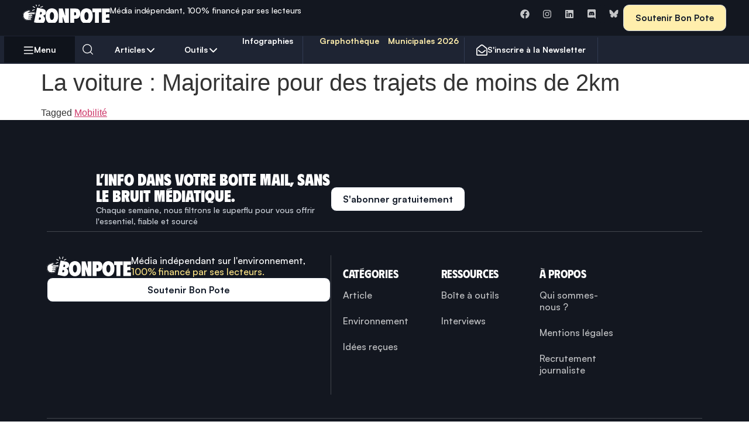

--- FILE ---
content_type: text/html; charset=UTF-8
request_url: https://bonpote.com/infographie/la-voiture-majoritaire-pour-des-trajets-de-moins-de-2km/
body_size: 66168
content:
<!doctype html><html lang="fr"><head><meta charset="UTF-8"><meta name="viewport" content="width=device-width, initial-scale=1"><link rel="profile" href="https://gmpg.org/xfn/11"><meta name='robots' content='noindex, follow' /> <script>window.bpProgress={"current":1009,"target":1000,"updated_at":1768962861};</script> <title>La voiture : Majoritaire pour des trajets de moins de 2km - Bon Pote</title><meta name="description" content="La voiture est le moyen de transport le plus utilisé pour des trajets domicile-travail en France. Même sur des trajets de moins de 2km." /><meta property="og:locale" content="fr_FR" /><meta property="og:type" content="article" /><meta property="og:title" content="La voiture : Majoritaire pour des trajets de moins de 2km - Bon Pote" /><meta property="og:description" content="La voiture est le moyen de transport le plus utilisé pour des trajets domicile-travail en France. Même sur des trajets de moins de 2km." /><meta property="og:url" content="https://bonpote.com/infographie/la-voiture-majoritaire-pour-des-trajets-de-moins-de-2km/" /><meta property="og:site_name" content="Bon Pote" /><meta property="article:publisher" content="https://www.facebook.com/bonpoteofficiel/" /><meta property="article:modified_time" content="2025-10-28T22:03:25+00:00" /><meta property="og:image" content="https://bonpote.com/wp-content/uploads/2024/01/ogimage.png" /><meta property="og:image:width" content="3600" /><meta property="og:image:height" content="1890" /><meta property="og:image:type" content="image/png" /><meta name="twitter:card" content="summary_large_image" /><meta name="twitter:site" content="@Bonpote" /> <script type="application/ld+json" class="yoast-schema-graph">{"@context":"https://schema.org","@graph":[{"@type":"WebPage","@id":"https://bonpote.com/infographie/la-voiture-majoritaire-pour-des-trajets-de-moins-de-2km/","url":"https://bonpote.com/infographie/la-voiture-majoritaire-pour-des-trajets-de-moins-de-2km/","name":"La voiture : Majoritaire pour des trajets de moins de 2km - Bon Pote","isPartOf":{"@id":"https://bonpote.com/#website"},"datePublished":"2024-04-15T08:07:47+00:00","dateModified":"2025-10-28T22:03:25+00:00","description":"La voiture est le moyen de transport le plus utilisé pour des trajets domicile-travail en France. Même sur des trajets de moins de 2km.","breadcrumb":{"@id":"https://bonpote.com/infographie/la-voiture-majoritaire-pour-des-trajets-de-moins-de-2km/#breadcrumb"},"inLanguage":"fr","potentialAction":[{"@type":"ReadAction","target":["https://bonpote.com/infographie/la-voiture-majoritaire-pour-des-trajets-de-moins-de-2km/"]}]},{"@type":"BreadcrumbList","@id":"https://bonpote.com/infographie/la-voiture-majoritaire-pour-des-trajets-de-moins-de-2km/#breadcrumb","itemListElement":[{"@type":"ListItem","position":1,"name":"Accueil","item":"https://bonpote.com/"},{"@type":"ListItem","position":2,"name":"La voiture&nbsp;: Majoritaire pour des trajets de moins de 2km"}]},{"@type":"WebSite","@id":"https://bonpote.com/#website","url":"https://bonpote.com/","name":"Bon Pote","description":"Environnement, Écologie, Société.","publisher":{"@id":"https://bonpote.com/#organization"},"potentialAction":[{"@type":"SearchAction","target":{"@type":"EntryPoint","urlTemplate":"https://bonpote.com/?s={search_term_string}"},"query-input":{"@type":"PropertyValueSpecification","valueRequired":true,"valueName":"search_term_string"}}],"inLanguage":"fr"},{"@type":"Organization","@id":"https://bonpote.com/#organization","name":"bonpote","url":"https://bonpote.com/","logo":{"@type":"ImageObject","inLanguage":"fr","@id":"https://bonpote.com/#/schema/logo/image/","url":"https://bonpote.com/wp-content/uploads/2024/01/logobp-1.svg","contentUrl":"https://bonpote.com/wp-content/uploads/2024/01/logobp-1.svg","width":118,"height":30,"caption":"bonpote"},"image":{"@id":"https://bonpote.com/#/schema/logo/image/"},"sameAs":["https://www.facebook.com/bonpoteofficiel/","https://x.com/Bonpote"]}]}</script> <link rel='dns-prefetch' href='//stats.wp.com' /><link href='https://sp-ao.shortpixel.ai' rel='preconnect' /><link rel="alternate" type="application/rss+xml" title="Bon Pote &raquo; Feed" href="https://bonpote.com/feed/" /><link rel="alternate" type="application/rss+xml" title="Bon Pote &raquo; Comments Feed" href="https://bonpote.com/comments/feed/" /><link rel="alternate" title="oEmbed (JSON)" type="application/json+oembed" href="https://bonpote.com/wp-json/oembed/1.0/embed?url=https%3A%2F%2Fbonpote.com%2Finfographie%2Fla-voiture-majoritaire-pour-des-trajets-de-moins-de-2km%2F" /><link rel="alternate" title="oEmbed (XML)" type="text/xml+oembed" href="https://bonpote.com/wp-json/oembed/1.0/embed?url=https%3A%2F%2Fbonpote.com%2Finfographie%2Fla-voiture-majoritaire-pour-des-trajets-de-moins-de-2km%2F&#038;format=xml" /><style id='wp-img-auto-sizes-contain-inline-css'>img:is([sizes=auto i],[sizes^="auto," i]){contain-intrinsic-size:3000px 1500px}</style><link rel='stylesheet' id='mci-footnotes-jquery-tooltips-pagelayout-none-css' href='https://bonpote.com/wp-content/plugins/footnotes/css/footnotes-jqttbrpl0.min.css?ver=2.7.3' media='all' /><style id='wp-emoji-styles-inline-css'>img.wp-smiley,img.emoji{display:inline !important;border:none !important;box-shadow:none !important;height:1em !important;width:1em !important;margin:0 .07em !important;vertical-align:-.1em !important;background:0 0 !important;padding:0 !important}</style><link rel='stylesheet' id='wp-block-library-css' href='https://bonpote.com/wp-includes/css/dist/block-library/style.min.css?ver=ad28bb9203c2c11223a2070f898a16dd' media='all' /><link rel='stylesheet' id='mediaelement-css' href='https://bonpote.com/wp-includes/js/mediaelement/mediaelementplayer-legacy.min.css?ver=4.2.17' media='all' /><link rel='stylesheet' id='wp-mediaelement-css' href='https://bonpote.com/wp-includes/js/mediaelement/wp-mediaelement.min.css?ver=ad28bb9203c2c11223a2070f898a16dd' media='all' /><style id='jetpack-sharing-buttons-style-inline-css'>.jetpack-sharing-buttons__services-list{display:flex;flex-direction:row;flex-wrap:wrap;gap:0;list-style-type:none;margin:5px;padding:0}.jetpack-sharing-buttons__services-list.has-small-icon-size{font-size:12px}.jetpack-sharing-buttons__services-list.has-normal-icon-size{font-size:16px}.jetpack-sharing-buttons__services-list.has-large-icon-size{font-size:24px}.jetpack-sharing-buttons__services-list.has-huge-icon-size{font-size:36px}@media print{.jetpack-sharing-buttons__services-list{display:none!important}}.editor-styles-wrapper .wp-block-jetpack-sharing-buttons{gap:0;padding-inline-start:0}ul.jetpack-sharing-buttons__services-list.has-background{padding:1.25em 2.375em}</style><style id='global-styles-inline-css'>:root{--wp--preset--aspect-ratio--square:1;--wp--preset--aspect-ratio--4-3:4/3;--wp--preset--aspect-ratio--3-4:3/4;--wp--preset--aspect-ratio--3-2:3/2;--wp--preset--aspect-ratio--2-3:2/3;--wp--preset--aspect-ratio--16-9:16/9;--wp--preset--aspect-ratio--9-16:9/16;--wp--preset--color--black:#000;--wp--preset--color--cyan-bluish-gray:#abb8c3;--wp--preset--color--white:#fff;--wp--preset--color--pale-pink:#f78da7;--wp--preset--color--vivid-red:#cf2e2e;--wp--preset--color--luminous-vivid-orange:#ff6900;--wp--preset--color--luminous-vivid-amber:#fcb900;--wp--preset--color--light-green-cyan:#7bdcb5;--wp--preset--color--vivid-green-cyan:#00d084;--wp--preset--color--pale-cyan-blue:#8ed1fc;--wp--preset--color--vivid-cyan-blue:#0693e3;--wp--preset--color--vivid-purple:#9b51e0;--wp--preset--gradient--vivid-cyan-blue-to-vivid-purple:linear-gradient(135deg,#0693e3 0%,#9b51e0 100%);--wp--preset--gradient--light-green-cyan-to-vivid-green-cyan:linear-gradient(135deg,#7adcb4 0%,#00d082 100%);--wp--preset--gradient--luminous-vivid-amber-to-luminous-vivid-orange:linear-gradient(135deg,#fcb900 0%,#ff6900 100%);--wp--preset--gradient--luminous-vivid-orange-to-vivid-red:linear-gradient(135deg,#ff6900 0%,#cf2e2e 100%);--wp--preset--gradient--very-light-gray-to-cyan-bluish-gray:linear-gradient(135deg,#eee 0%,#a9b8c3 100%);--wp--preset--gradient--cool-to-warm-spectrum:linear-gradient(135deg,#4aeadc 0%,#9778d1 20%,#cf2aba 40%,#ee2c82 60%,#fb6962 80%,#fef84c 100%);--wp--preset--gradient--blush-light-purple:linear-gradient(135deg,#ffceec 0%,#9896f0 100%);--wp--preset--gradient--blush-bordeaux:linear-gradient(135deg,#fecda5 0%,#fe2d2d 50%,#6b003e 100%);--wp--preset--gradient--luminous-dusk:linear-gradient(135deg,#ffcb70 0%,#c751c0 50%,#4158d0 100%);--wp--preset--gradient--pale-ocean:linear-gradient(135deg,#fff5cb 0%,#b6e3d4 50%,#33a7b5 100%);--wp--preset--gradient--electric-grass:linear-gradient(135deg,#caf880 0%,#71ce7e 100%);--wp--preset--gradient--midnight:linear-gradient(135deg,#020381 0%,#2874fc 100%);--wp--preset--font-size--small:13px;--wp--preset--font-size--medium:20px;--wp--preset--font-size--large:36px;--wp--preset--font-size--x-large:42px;--wp--preset--spacing--20:.44rem;--wp--preset--spacing--30:.67rem;--wp--preset--spacing--40:1rem;--wp--preset--spacing--50:1.5rem;--wp--preset--spacing--60:2.25rem;--wp--preset--spacing--70:3.38rem;--wp--preset--spacing--80:5.06rem;--wp--preset--shadow--natural:6px 6px 9px rgba(0,0,0,.2);--wp--preset--shadow--deep:12px 12px 50px rgba(0,0,0,.4);--wp--preset--shadow--sharp:6px 6px 0px rgba(0,0,0,.2);--wp--preset--shadow--outlined:6px 6px 0px -3px #fff,6px 6px #000;--wp--preset--shadow--crisp:6px 6px 0px #000}:root{--wp--style--global--content-size:800px;--wp--style--global--wide-size:1200px}:where(body){margin:0}.wp-site-blocks>.alignleft{float:left;margin-right:2em}.wp-site-blocks>.alignright{float:right;margin-left:2em}.wp-site-blocks>.aligncenter{justify-content:center;margin-left:auto;margin-right:auto}:where(.wp-site-blocks)>*{margin-block-start:24px;margin-block-end:0}:where(.wp-site-blocks)>:first-child{margin-block-start:0}:where(.wp-site-blocks)>:last-child{margin-block-end:0}:root{--wp--style--block-gap:24px}:root :where(.is-layout-flow)>:first-child{margin-block-start:0}:root :where(.is-layout-flow)>:last-child{margin-block-end:0}:root :where(.is-layout-flow)>*{margin-block-start:24px;margin-block-end:0}:root :where(.is-layout-constrained)>:first-child{margin-block-start:0}:root :where(.is-layout-constrained)>:last-child{margin-block-end:0}:root :where(.is-layout-constrained)>*{margin-block-start:24px;margin-block-end:0}:root :where(.is-layout-flex){gap:24px}:root :where(.is-layout-grid){gap:24px}.is-layout-flow>.alignleft{float:left;margin-inline-start:0;margin-inline-end:2em}.is-layout-flow>.alignright{float:right;margin-inline-start:2em;margin-inline-end:0}.is-layout-flow>.aligncenter{margin-left:auto !important;margin-right:auto !important}.is-layout-constrained>.alignleft{float:left;margin-inline-start:0;margin-inline-end:2em}.is-layout-constrained>.alignright{float:right;margin-inline-start:2em;margin-inline-end:0}.is-layout-constrained>.aligncenter{margin-left:auto !important;margin-right:auto !important}.is-layout-constrained>:where(:not(.alignleft):not(.alignright):not(.alignfull)){max-width:var(--wp--style--global--content-size);margin-left:auto !important;margin-right:auto !important}.is-layout-constrained>.alignwide{max-width:var(--wp--style--global--wide-size)}body .is-layout-flex{display:flex}.is-layout-flex{flex-wrap:wrap;align-items:center}.is-layout-flex>:is(*,div){margin:0}body .is-layout-grid{display:grid}.is-layout-grid>:is(*,div){margin:0}body{padding-top:0;padding-right:0;padding-bottom:0;padding-left:0}a:where(:not(.wp-element-button)){text-decoration:underline}:root :where(.wp-element-button,.wp-block-button__link){background-color:#32373c;border-width:0;color:#fff;font-family:inherit;font-size:inherit;font-style:inherit;font-weight:inherit;letter-spacing:inherit;line-height:inherit;padding-top:calc(0.667em + 2px);padding-right:calc(1.333em + 2px);padding-bottom:calc(0.667em + 2px);padding-left:calc(1.333em + 2px);text-decoration:none;text-transform:inherit}.has-black-color{color:var(--wp--preset--color--black) !important}.has-cyan-bluish-gray-color{color:var(--wp--preset--color--cyan-bluish-gray) !important}.has-white-color{color:var(--wp--preset--color--white) !important}.has-pale-pink-color{color:var(--wp--preset--color--pale-pink) !important}.has-vivid-red-color{color:var(--wp--preset--color--vivid-red) !important}.has-luminous-vivid-orange-color{color:var(--wp--preset--color--luminous-vivid-orange) !important}.has-luminous-vivid-amber-color{color:var(--wp--preset--color--luminous-vivid-amber) !important}.has-light-green-cyan-color{color:var(--wp--preset--color--light-green-cyan) !important}.has-vivid-green-cyan-color{color:var(--wp--preset--color--vivid-green-cyan) !important}.has-pale-cyan-blue-color{color:var(--wp--preset--color--pale-cyan-blue) !important}.has-vivid-cyan-blue-color{color:var(--wp--preset--color--vivid-cyan-blue) !important}.has-vivid-purple-color{color:var(--wp--preset--color--vivid-purple) !important}.has-black-background-color{background-color:var(--wp--preset--color--black) !important}.has-cyan-bluish-gray-background-color{background-color:var(--wp--preset--color--cyan-bluish-gray) !important}.has-white-background-color{background-color:var(--wp--preset--color--white) !important}.has-pale-pink-background-color{background-color:var(--wp--preset--color--pale-pink) !important}.has-vivid-red-background-color{background-color:var(--wp--preset--color--vivid-red) !important}.has-luminous-vivid-orange-background-color{background-color:var(--wp--preset--color--luminous-vivid-orange) !important}.has-luminous-vivid-amber-background-color{background-color:var(--wp--preset--color--luminous-vivid-amber) !important}.has-light-green-cyan-background-color{background-color:var(--wp--preset--color--light-green-cyan) !important}.has-vivid-green-cyan-background-color{background-color:var(--wp--preset--color--vivid-green-cyan) !important}.has-pale-cyan-blue-background-color{background-color:var(--wp--preset--color--pale-cyan-blue) !important}.has-vivid-cyan-blue-background-color{background-color:var(--wp--preset--color--vivid-cyan-blue) !important}.has-vivid-purple-background-color{background-color:var(--wp--preset--color--vivid-purple) !important}.has-black-border-color{border-color:var(--wp--preset--color--black) !important}.has-cyan-bluish-gray-border-color{border-color:var(--wp--preset--color--cyan-bluish-gray) !important}.has-white-border-color{border-color:var(--wp--preset--color--white) !important}.has-pale-pink-border-color{border-color:var(--wp--preset--color--pale-pink) !important}.has-vivid-red-border-color{border-color:var(--wp--preset--color--vivid-red) !important}.has-luminous-vivid-orange-border-color{border-color:var(--wp--preset--color--luminous-vivid-orange) !important}.has-luminous-vivid-amber-border-color{border-color:var(--wp--preset--color--luminous-vivid-amber) !important}.has-light-green-cyan-border-color{border-color:var(--wp--preset--color--light-green-cyan) !important}.has-vivid-green-cyan-border-color{border-color:var(--wp--preset--color--vivid-green-cyan) !important}.has-pale-cyan-blue-border-color{border-color:var(--wp--preset--color--pale-cyan-blue) !important}.has-vivid-cyan-blue-border-color{border-color:var(--wp--preset--color--vivid-cyan-blue) !important}.has-vivid-purple-border-color{border-color:var(--wp--preset--color--vivid-purple) !important}.has-vivid-cyan-blue-to-vivid-purple-gradient-background{background:var(--wp--preset--gradient--vivid-cyan-blue-to-vivid-purple) !important}.has-light-green-cyan-to-vivid-green-cyan-gradient-background{background:var(--wp--preset--gradient--light-green-cyan-to-vivid-green-cyan) !important}.has-luminous-vivid-amber-to-luminous-vivid-orange-gradient-background{background:var(--wp--preset--gradient--luminous-vivid-amber-to-luminous-vivid-orange) !important}.has-luminous-vivid-orange-to-vivid-red-gradient-background{background:var(--wp--preset--gradient--luminous-vivid-orange-to-vivid-red) !important}.has-very-light-gray-to-cyan-bluish-gray-gradient-background{background:var(--wp--preset--gradient--very-light-gray-to-cyan-bluish-gray) !important}.has-cool-to-warm-spectrum-gradient-background{background:var(--wp--preset--gradient--cool-to-warm-spectrum) !important}.has-blush-light-purple-gradient-background{background:var(--wp--preset--gradient--blush-light-purple) !important}.has-blush-bordeaux-gradient-background{background:var(--wp--preset--gradient--blush-bordeaux) !important}.has-luminous-dusk-gradient-background{background:var(--wp--preset--gradient--luminous-dusk) !important}.has-pale-ocean-gradient-background{background:var(--wp--preset--gradient--pale-ocean) !important}.has-electric-grass-gradient-background{background:var(--wp--preset--gradient--electric-grass) !important}.has-midnight-gradient-background{background:var(--wp--preset--gradient--midnight) !important}.has-small-font-size{font-size:var(--wp--preset--font-size--small) !important}.has-medium-font-size{font-size:var(--wp--preset--font-size--medium) !important}.has-large-font-size{font-size:var(--wp--preset--font-size--large) !important}.has-x-large-font-size{font-size:var(--wp--preset--font-size--x-large) !important}:root :where(.wp-block-pullquote){font-size:1.5em;line-height:1.6}</style><link rel='stylesheet' id='wpml-legacy-horizontal-list-0-css' href='https://bonpote.com/wp-content/plugins/sitepress-multilingual-cms/templates/language-switchers/legacy-list-horizontal/style.min.css?ver=1' media='all' /><link rel='stylesheet' id='wpml-menu-item-0-css' href='https://bonpote.com/wp-content/plugins/sitepress-multilingual-cms/templates/language-switchers/menu-item/style.min.css?ver=1' media='all' /><link rel='stylesheet' id='ivory-search-styles-css' href='https://bonpote.com/wp-content/plugins/add-search-to-menu/public/css/ivory-search.min.css?ver=5.5.13' media='all' /><link rel='stylesheet' id='parent-style-css' href='https://bonpote.com/wp-content/themes/hello-elementor/style.css?ver=ad28bb9203c2c11223a2070f898a16dd' media='all' /><link rel='stylesheet' id='child-style-css' href='https://bonpote.com/wp-content/cache/autoptimize/css/autoptimize_single_63092bb8185b5cb5d976cc7530571500.css?ver=ad28bb9203c2c11223a2070f898a16dd' media='all' /><link rel='stylesheet' id='hello-elementor-css' href='https://bonpote.com/wp-content/cache/autoptimize/css/autoptimize_single_af4b9638d69957103dc5ea259563873e.css?ver=3.4.5' media='all' /><link rel='stylesheet' id='hello-elementor-theme-style-css' href='https://bonpote.com/wp-content/cache/autoptimize/css/autoptimize_single_a480d2bf8c523da1c15b272e519f33f2.css?ver=3.4.5' media='all' /><link rel='stylesheet' id='hello-elementor-header-footer-css' href='https://bonpote.com/wp-content/cache/autoptimize/css/autoptimize_single_86dbb47955bb9db9c74abc72efb0c6f6.css?ver=3.4.5' media='all' /><link rel='stylesheet' id='elementor-frontend-css' href='https://bonpote.com/wp-content/plugins/elementor/assets/css/frontend.min.css?ver=3.34.1' media='all' /><link rel='stylesheet' id='widget-image-css' href='https://bonpote.com/wp-content/plugins/elementor/assets/css/widget-image.min.css?ver=3.34.1' media='all' /><link rel='stylesheet' id='widget-heading-css' href='https://bonpote.com/wp-content/plugins/elementor/assets/css/widget-heading.min.css?ver=3.34.1' media='all' /><link rel='stylesheet' id='widget-social-icons-css' href='https://bonpote.com/wp-content/plugins/elementor/assets/css/widget-social-icons.min.css?ver=3.34.1' media='all' /><link rel='stylesheet' id='e-apple-webkit-css' href='https://bonpote.com/wp-content/plugins/elementor/assets/css/conditionals/apple-webkit.min.css?ver=3.34.1' media='all' /><link rel='stylesheet' id='widget-nav-menu-css' href='https://bonpote.com/wp-content/plugins/elementor-pro/assets/css/widget-nav-menu.min.css?ver=3.34.0' media='all' /><link rel='stylesheet' id='widget-nested-accordion-css' href='https://bonpote.com/wp-content/plugins/elementor/assets/css/widget-nested-accordion.min.css?ver=3.34.1' media='all' /><link rel='stylesheet' id='e-popup-css' href='https://bonpote.com/wp-content/plugins/elementor-pro/assets/css/conditionals/popup.min.css?ver=3.34.0' media='all' /><link rel='stylesheet' id='widget-divider-css' href='https://bonpote.com/wp-content/plugins/elementor/assets/css/widget-divider.min.css?ver=3.34.1' media='all' /><link rel='stylesheet' id='elementor-post-25845-css' href='https://bonpote.com/wp-content/cache/autoptimize/css/autoptimize_single_d56cf7a474c1428703b32386990cc1dd.css?ver=1768951243' media='all' /><link rel='stylesheet' id='elementor-post-35004-css' href='https://bonpote.com/wp-content/cache/autoptimize/css/autoptimize_single_fd6693cea901c23842815f1f570682aa.css?ver=1768951243' media='all' /><link rel='stylesheet' id='elementor-post-26221-css' href='https://bonpote.com/wp-content/cache/autoptimize/css/autoptimize_single_1d838a3b932acab48e2c5e3bbf5633ce.css?ver=1768951243' media='all' /><link rel='stylesheet' id='elementor-post-35165-css' href='https://bonpote.com/wp-content/cache/autoptimize/css/autoptimize_single_98b3febf7abaf16096bc2c0199565b21.css?ver=1768951243' media='all' /><link rel='stylesheet' id='elementor-post-35141-css' href='https://bonpote.com/wp-content/cache/autoptimize/css/autoptimize_single_8ee544a77c7538ec0ec95ad493a93dde.css?ver=1768951243' media='all' /><link rel='stylesheet' id='elementor-post-35014-css' href='https://bonpote.com/wp-content/cache/autoptimize/css/autoptimize_single_c0e260f0951918d365e1ed21e545830f.css?ver=1768951243' media='all' /> <script src="https://bonpote.com/wp-includes/js/jquery/jquery.min.js?ver=3.7.1" id="jquery-core-js"></script> <script id="wpml-cookie-js-extra">var wpml_cookies={"wp-wpml_current_language":{"value":"fr","expires":1,"path":"/"}};var wpml_cookies={"wp-wpml_current_language":{"value":"fr","expires":1,"path":"/"}};</script> <link rel="https://api.w.org/" href="https://bonpote.com/wp-json/" /><link rel="alternate" title="JSON" type="application/json" href="https://bonpote.com/wp-json/wp/v2/infographie/29673" /><link rel="EditURI" type="application/rsd+xml" title="RSD" href="https://bonpote.com/xmlrpc.php?rsd" /><link rel='shortlink' href='https://bonpote.com/?p=29673' /><meta name="generator" content="WPML ver:4.8.6 stt:1,4;" /><link href="https://trinitymedia.ai/" rel="preconnect" crossorigin="anonymous" /><link href="https://vd.trinitymedia.ai/" rel="preconnect" crossorigin="anonymous" /> <script type="text/javascript">(function(url){if(/(?:Chrome\/26\.0\.1410\.63 Safari\/537\.31|WordfenceTestMonBot)/.test(navigator.userAgent)){return;}
var addEvent=function(evt,handler){if(window.addEventListener){document.addEventListener(evt,handler,false);}else if(window.attachEvent){document.attachEvent('on'+evt,handler);}};var removeEvent=function(evt,handler){if(window.removeEventListener){document.removeEventListener(evt,handler,false);}else if(window.detachEvent){document.detachEvent('on'+evt,handler);}};var evts='contextmenu dblclick drag dragend dragenter dragleave dragover dragstart drop keydown keypress keyup mousedown mousemove mouseout mouseover mouseup mousewheel scroll'.split(' ');var logHuman=function(){if(window.wfLogHumanRan){return;}
window.wfLogHumanRan=true;var wfscr=document.createElement('script');wfscr.type='text/javascript';wfscr.async=true;wfscr.src=url+'&r='+Math.random();(document.getElementsByTagName('head')[0]||document.getElementsByTagName('body')[0]).appendChild(wfscr);for(var i=0;i<evts.length;i++){removeEvent(evts[i],logHuman);}};for(var i=0;i<evts.length;i++){addEvent(evts[i],logHuman);}})('//bonpote.com/?wordfence_lh=1&hid=667F2709AB32303E06F0C59108C07F24');</script><style id="wplmi-inline-css" type="text/css">span.wplmi-user-avatar{width:16px;display:inline-block !important;flex-shrink:0}img.wplmi-elementor-avatar{border-radius:100%;margin-right:3px}</style><style>img#wpstats{display:none}</style><meta name="generator" content="Elementor 3.34.1; features: e_font_icon_svg, additional_custom_breakpoints; settings: css_print_method-external, google_font-enabled, font_display-auto"><style>.e-con.e-parent:nth-of-type(n+4):not(.e-lazyloaded):not(.e-no-lazyload),.e-con.e-parent:nth-of-type(n+4):not(.e-lazyloaded):not(.e-no-lazyload) *{background-image:none !important}@media screen and (max-height:1024px){.e-con.e-parent:nth-of-type(n+3):not(.e-lazyloaded):not(.e-no-lazyload),.e-con.e-parent:nth-of-type(n+3):not(.e-lazyloaded):not(.e-no-lazyload) *{background-image:none !important}}@media screen and (max-height:640px){.e-con.e-parent:nth-of-type(n+2):not(.e-lazyloaded):not(.e-no-lazyload),.e-con.e-parent:nth-of-type(n+2):not(.e-lazyloaded):not(.e-no-lazyload) *{background-image:none !important}}</style><link rel="icon" href="https://bonpote.com/wp-content/uploads/2024/01/ezez_1.ico" sizes="32x32" /><link rel="icon" href="https://bonpote.com/wp-content/uploads/2024/01/ezez_1.ico" sizes="192x192" /><link rel="apple-touch-icon" href="https://bonpote.com/wp-content/uploads/2024/01/ezez_1.ico" /><meta name="msapplication-TileImage" content="https://bonpote.com/wp-content/uploads/2024/01/ezez_1.ico" /><div class="astm-search-menu-wrapper is-menu-wrapper"><div><span class=" astm-search-menu is-menu popup"><a title="" href="#" role="button" aria-label="Search Icon Link"><svg width="20" height="20" class="search-icon" role="img" viewBox="2 9 20 5" focusable="false" aria-label="Search"> <path class="search-icon-path" d="M15.5 14h-.79l-.28-.27C15.41 12.59 16 11.11 16 9.5 16 5.91 13.09 3 9.5 3S3 5.91 3 9.5 5.91 16 9.5 16c1.61 0 3.09-.59 4.23-1.57l.27.28v.79l5 4.99L20.49 19l-4.99-5zm-6 0C7.01 14 5 11.99 5 9.5S7.01 5 9.5 5 14 7.01 14 9.5 11.99 14 9.5 14z"></path></svg></a></span></div></div><style type="text/css" media="screen">.is-menu path.search-icon-path{fill:#fff}body .popup-search-close:after,body .search-close:after{border-color:#fff}body .popup-search-close:before,body .search-close:before{border-color:#fff}</style><style type="text/css"></style><style type="text/css" media="all">.footnotes_reference_container{margin-top:24px !important;margin-bottom:0 !important}.footnote_container_prepare>p{border-bottom:1px solid #aaa !important}.footnote_tooltip{font-size:13px !important;color:#000 !important;background-color:#fff !important;border-width:1px !important;border-style:solid !important;border-color:#cc9 !important;-webkit-box-shadow:2px 2px 11px #666;-moz-box-shadow:2px 2px 11px #666;box-shadow:2px 2px 11px #666;max-width:450px !important}</style></head><body class="wp-singular infographie-template-default single single-infographie postid-29673 wp-custom-logo wp-embed-responsive wp-theme-hello-elementor wp-child-theme-hello-elementor-child hello-elementor hello-elementor-default elementor-default elementor-kit-25845"> <a class="skip-link screen-reader-text" href="#content">Skip to content</a><header data-elementor-type="header" data-elementor-id="35004" class="elementor elementor-35004 elementor-location-header" data-elementor-post-type="elementor_library"><div class="elementor-element elementor-element-60dadfa e-con-full e-flex e-con e-parent" data-id="60dadfa" data-element_type="container" data-settings="{&quot;background_background&quot;:&quot;classic&quot;}"><div class="elementor-element elementor-element-b4b007a e-con-full e-flex e-con e-child" data-id="b4b007a" data-element_type="container" data-settings="{&quot;background_background&quot;:&quot;classic&quot;}"><div class="elementor-element elementor-element-ac7cd98 e-con-full e-flex e-con e-child" data-id="ac7cd98" data-element_type="container"><div class="elementor-element elementor-element-63521a9 elementor-widget elementor-widget-image" data-id="63521a9" data-element_type="widget" data-widget_type="image.default"><div class="elementor-widget-container"> <a href="https://bonpote.com"> <img decoding="async" width="800" height="198" src="https://bonpote.com/wp-content/uploads/2024/01/Frame-45504.svg" class="attachment-large size-large wp-image-26516" alt="" /> </a></div></div><div class="elementor-element elementor-element-8e95b60 elementor-widget__width-initial elementor-widget-tablet__width-initial elementor-hidden-tablet elementor-hidden-mobile elementor-widget elementor-widget-heading" data-id="8e95b60" data-element_type="widget" data-widget_type="heading.default"><div class="elementor-widget-container"><div class="elementor-heading-title elementor-size-default">Média indépendant, 100% financé par ses lecteurs</div></div></div></div><div class="elementor-element elementor-element-d643854 e-con-full e-flex e-con e-child" data-id="d643854" data-element_type="container"><div class="elementor-element elementor-element-3cdaf04 e-grid-align-left e-grid-align-mobile-left elementor-hidden-mobile elementor-shape-rounded elementor-grid-0 elementor-widget elementor-widget-social-icons" data-id="3cdaf04" data-element_type="widget" data-widget_type="social-icons.default"><div class="elementor-widget-container"><div class="elementor-social-icons-wrapper elementor-grid" role="list"> <span class="elementor-grid-item" role="listitem"> <a class="elementor-icon elementor-social-icon elementor-social-icon-facebook elementor-repeater-item-57c9ee9" href="https://www.facebook.com/bonpoteofficiel/?locale=fr_FR" target="_blank"> <span class="elementor-screen-only">Facebook</span> <svg aria-hidden="true" class="e-font-icon-svg e-fab-facebook" viewBox="0 0 512 512" xmlns="http://www.w3.org/2000/svg"><path d="M504 256C504 119 393 8 256 8S8 119 8 256c0 123.78 90.69 226.38 209.25 245V327.69h-63V256h63v-54.64c0-62.15 37-96.48 93.67-96.48 27.14 0 55.52 4.84 55.52 4.84v61h-31.28c-30.8 0-40.41 19.12-40.41 38.73V256h68.78l-11 71.69h-57.78V501C413.31 482.38 504 379.78 504 256z"></path></svg> </a> </span> <span class="elementor-grid-item" role="listitem"> <a class="elementor-icon elementor-social-icon elementor-social-icon-instagram elementor-repeater-item-0b8f732" href="https://www.instagram.com/bonpote/?hl=fr" target="_blank"> <span class="elementor-screen-only">Instagram</span> <svg aria-hidden="true" class="e-font-icon-svg e-fab-instagram" viewBox="0 0 448 512" xmlns="http://www.w3.org/2000/svg"><path d="M224.1 141c-63.6 0-114.9 51.3-114.9 114.9s51.3 114.9 114.9 114.9S339 319.5 339 255.9 287.7 141 224.1 141zm0 189.6c-41.1 0-74.7-33.5-74.7-74.7s33.5-74.7 74.7-74.7 74.7 33.5 74.7 74.7-33.6 74.7-74.7 74.7zm146.4-194.3c0 14.9-12 26.8-26.8 26.8-14.9 0-26.8-12-26.8-26.8s12-26.8 26.8-26.8 26.8 12 26.8 26.8zm76.1 27.2c-1.7-35.9-9.9-67.7-36.2-93.9-26.2-26.2-58-34.4-93.9-36.2-37-2.1-147.9-2.1-184.9 0-35.8 1.7-67.6 9.9-93.9 36.1s-34.4 58-36.2 93.9c-2.1 37-2.1 147.9 0 184.9 1.7 35.9 9.9 67.7 36.2 93.9s58 34.4 93.9 36.2c37 2.1 147.9 2.1 184.9 0 35.9-1.7 67.7-9.9 93.9-36.2 26.2-26.2 34.4-58 36.2-93.9 2.1-37 2.1-147.8 0-184.8zM398.8 388c-7.8 19.6-22.9 34.7-42.6 42.6-29.5 11.7-99.5 9-132.1 9s-102.7 2.6-132.1-9c-19.6-7.8-34.7-22.9-42.6-42.6-11.7-29.5-9-99.5-9-132.1s-2.6-102.7 9-132.1c7.8-19.6 22.9-34.7 42.6-42.6 29.5-11.7 99.5-9 132.1-9s102.7-2.6 132.1 9c19.6 7.8 34.7 22.9 42.6 42.6 11.7 29.5 9 99.5 9 132.1s2.7 102.7-9 132.1z"></path></svg> </a> </span> <span class="elementor-grid-item" role="listitem"> <a class="elementor-icon elementor-social-icon elementor-social-icon-linkedin elementor-repeater-item-9b6c05b" href="https://fr.linkedin.com/company/bon-pote" target="_blank"> <span class="elementor-screen-only">Linkedin</span> <svg aria-hidden="true" class="e-font-icon-svg e-fab-linkedin" viewBox="0 0 448 512" xmlns="http://www.w3.org/2000/svg"><path d="M416 32H31.9C14.3 32 0 46.5 0 64.3v383.4C0 465.5 14.3 480 31.9 480H416c17.6 0 32-14.5 32-32.3V64.3c0-17.8-14.4-32.3-32-32.3zM135.4 416H69V202.2h66.5V416zm-33.2-243c-21.3 0-38.5-17.3-38.5-38.5S80.9 96 102.2 96c21.2 0 38.5 17.3 38.5 38.5 0 21.3-17.2 38.5-38.5 38.5zm282.1 243h-66.4V312c0-24.8-.5-56.7-34.5-56.7-34.6 0-39.9 27-39.9 54.9V416h-66.4V202.2h63.7v29.2h.9c8.9-16.8 30.6-34.5 62.9-34.5 67.2 0 79.7 44.3 79.7 101.9V416z"></path></svg> </a> </span> <span class="elementor-grid-item" role="listitem"> <a class="elementor-icon elementor-social-icon elementor-social-icon-discord elementor-repeater-item-26d3f24" href="https://discord.gg/UJHJnQxZnt" target="_blank"> <span class="elementor-screen-only">Discord</span> <svg aria-hidden="true" class="e-font-icon-svg e-fab-discord" viewBox="0 0 448 512" xmlns="http://www.w3.org/2000/svg"><path d="M297.216 243.2c0 15.616-11.52 28.416-26.112 28.416-14.336 0-26.112-12.8-26.112-28.416s11.52-28.416 26.112-28.416c14.592 0 26.112 12.8 26.112 28.416zm-119.552-28.416c-14.592 0-26.112 12.8-26.112 28.416s11.776 28.416 26.112 28.416c14.592 0 26.112-12.8 26.112-28.416.256-15.616-11.52-28.416-26.112-28.416zM448 52.736V512c-64.494-56.994-43.868-38.128-118.784-107.776l13.568 47.36H52.48C23.552 451.584 0 428.032 0 398.848V52.736C0 23.552 23.552 0 52.48 0h343.04C424.448 0 448 23.552 448 52.736zm-72.96 242.688c0-82.432-36.864-149.248-36.864-149.248-36.864-27.648-71.936-26.88-71.936-26.88l-3.584 4.096c43.52 13.312 63.744 32.512 63.744 32.512-60.811-33.329-132.244-33.335-191.232-7.424-9.472 4.352-15.104 7.424-15.104 7.424s21.248-20.224 67.328-33.536l-2.56-3.072s-35.072-.768-71.936 26.88c0 0-36.864 66.816-36.864 149.248 0 0 21.504 37.12 78.08 38.912 0 0 9.472-11.52 17.152-21.248-32.512-9.728-44.8-30.208-44.8-30.208 3.766 2.636 9.976 6.053 10.496 6.4 43.21 24.198 104.588 32.126 159.744 8.96 8.96-3.328 18.944-8.192 29.44-15.104 0 0-12.8 20.992-46.336 30.464 7.68 9.728 16.896 20.736 16.896 20.736 56.576-1.792 78.336-38.912 78.336-38.912z"></path></svg> </a> </span> <span class="elementor-grid-item" role="listitem"> <a class="elementor-icon elementor-social-icon elementor-social-icon- elementor-repeater-item-e604bfa" href="https://bsky.app/profile/bonpote.com" target="_blank"> <span class="elementor-screen-only"></span> <svg xmlns="http://www.w3.org/2000/svg" viewBox="0 -3.268 64 68.414" width="2232" height="2500"><path fill="#C4C5C7" d="M13.873 3.805C21.21 9.332 29.103 20.537 32 26.55v15.882c0-.338-.13.044-.41.867-1.512 4.456-7.418 21.847-20.923 7.944-7.111-7.32-3.819-14.64 9.125-16.85-7.405 1.264-15.73-.825-18.014-9.015C1.12 23.022 0 8.51 0 6.55 0-3.268 8.579-.182 13.873 3.805zm36.254 0C42.79 9.332 34.897 20.537 32 26.55v15.882c0-.338.13.044.41.867 1.512 4.456 7.418 21.847 20.923 7.944 7.111-7.32 3.819-14.64-9.125-16.85 7.405 1.264 15.73-.825 18.014-9.015C62.88 23.022 64 8.51 64 6.55c0-9.818-8.578-6.732-13.873-2.745z"></path></svg> </a> </span></div></div></div><div class="elementor-element elementor-element-8a62add button-primary elementor-hidden-mobile elementor-widget elementor-widget-button" data-id="8a62add" data-element_type="widget" data-widget_type="button.default"><div class="elementor-widget-container"><div class="elementor-button-wrapper"> <a class="elementor-button elementor-button-link elementor-size-sm" href="https://bonpote.com/soutenir/"> <span class="elementor-button-content-wrapper"> <span class="elementor-button-text">Soutenir Bon Pote</span> </span> </a></div></div></div><div class="elementor-element elementor-element-20d14dc button-primary|button-small elementor-hidden-desktop elementor-hidden-tablet elementor-widget elementor-widget-button" data-id="20d14dc" data-element_type="widget" data-widget_type="button.default"><div class="elementor-widget-container"><div class="elementor-button-wrapper"> <a class="elementor-button elementor-button-link elementor-size-sm" href="https://bonpote.com/soutenir/" target="_blank"> <span class="elementor-button-content-wrapper"> <span class="elementor-button-text">Nous soutenir</span> </span> </a></div></div></div></div></div><div class="elementor-element elementor-element-6ed79f7 menu-scope barre-scroll e-con-full e-flex e-con e-child" data-id="6ed79f7" data-element_type="container" data-settings="{&quot;background_background&quot;:&quot;classic&quot;}"><div class="elementor-element elementor-element-d3c5ae7 e-con-full e-flex e-con e-child" data-id="d3c5ae7" data-element_type="container" data-settings="{&quot;background_background&quot;:&quot;classic&quot;}"><div class="elementor-element elementor-element-fb40b84 e-con-full e-flex e-con e-child" data-id="fb40b84" data-element_type="container"><div class="elementor-element elementor-element-6ff9d6d e-con-full e-flex e-con e-child" data-id="6ff9d6d" data-element_type="container"><div class="elementor-element elementor-element-9a5746c elementor-widget__width-initial burger-popup header-cta elementor-widget elementor-widget-button" data-id="9a5746c" data-element_type="widget" id="burger-popup" data-widget_type="button.default"><div class="elementor-widget-container"><div class="elementor-button-wrapper"> <a class="elementor-button elementor-button-link elementor-size-sm" href="#" id="burger-popup"> <span class="elementor-button-content-wrapper"> <span class="elementor-button-icon"> <svg xmlns="http://www.w3.org/2000/svg" width="14" height="14" viewBox="0 0 14 14" fill="none"><path d="M1.91309 3.2562H12.4131" stroke="white" stroke-width="1.225" stroke-linecap="round" stroke-linejoin="round"></path><path d="M1.91309 7.33969H12.4131" stroke="white" stroke-width="1.225" stroke-linecap="round" stroke-linejoin="round"></path><path d="M1.91309 11.4232H12.4131" stroke="white" stroke-width="1.225" stroke-linecap="round" stroke-linejoin="round"></path></svg> </span> <span class="elementor-button-text">Menu</span> </span> </a></div></div></div><div class="elementor-element elementor-element-b940f0a e-con-full e-flex e-con e-child" data-id="b940f0a" data-element_type="container" data-settings="{&quot;background_background&quot;:&quot;classic&quot;}"><div class="elementor-element elementor-element-199e40c elementor-widget__width-initial elementor-nav-menu__align-center elementor-widget-mobile__width-auto elementor-nav-menu--dropdown-tablet elementor-nav-menu__text-align-aside elementor-widget elementor-widget-nav-menu" data-id="199e40c" data-element_type="widget" data-settings="{&quot;layout&quot;:&quot;horizontal&quot;,&quot;submenu_icon&quot;:{&quot;value&quot;:&quot;&lt;svg aria-hidden=\&quot;true\&quot; class=\&quot;e-font-icon-svg e-fas-caret-down\&quot; viewBox=\&quot;0 0 320 512\&quot; xmlns=\&quot;http:\/\/www.w3.org\/2000\/svg\&quot;&gt;&lt;path d=\&quot;M31.3 192h257.3c17.8 0 26.7 21.5 14.1 34.1L174.1 354.8c-7.8 7.8-20.5 7.8-28.3 0L17.2 226.1C4.6 213.5 13.5 192 31.3 192z\&quot;&gt;&lt;\/path&gt;&lt;\/svg&gt;&quot;,&quot;library&quot;:&quot;fa-solid&quot;}}" data-widget_type="nav-menu.default"><div class="elementor-widget-container"><nav aria-label="Menu" class="elementor-nav-menu--main elementor-nav-menu__container elementor-nav-menu--layout-horizontal e--pointer-none"><ul id="menu-1-199e40c" class="elementor-nav-menu"><li class="menu-item menu-item-type-post_type menu-item-object-page menu-item-35937"><a href="https://bonpote.com/soutenir/" class="elementor-item">Soutenir</a></li><li class=" astm-search-menu is-menu popup menu-item"><a href="#" role="button" aria-label="Search Icon Link"><svg width="20" height="20" class="search-icon" role="img" viewBox="2 9 20 5" focusable="false" aria-label="Search"> <path class="search-icon-path" d="M15.5 14h-.79l-.28-.27C15.41 12.59 16 11.11 16 9.5 16 5.91 13.09 3 9.5 3S3 5.91 3 9.5 5.91 16 9.5 16c1.61 0 3.09-.59 4.23-1.57l.27.28v.79l5 4.99L20.49 19l-4.99-5zm-6 0C7.01 14 5 11.99 5 9.5S7.01 5 9.5 5 14 7.01 14 9.5 11.99 14 9.5 14z"></path></svg></a></li></ul></nav><nav class="elementor-nav-menu--dropdown elementor-nav-menu__container" aria-hidden="true"><ul id="menu-2-199e40c" class="elementor-nav-menu"><li class="menu-item menu-item-type-post_type menu-item-object-page menu-item-35937"><a href="https://bonpote.com/soutenir/" class="elementor-item" tabindex="-1">Soutenir</a></li><li class=" astm-search-menu is-menu popup menu-item"><a href="#" role="button" aria-label="Search Icon Link"><svg width="20" height="20" class="search-icon" role="img" viewBox="2 9 20 5" focusable="false" aria-label="Search"> <path class="search-icon-path" d="M15.5 14h-.79l-.28-.27C15.41 12.59 16 11.11 16 9.5 16 5.91 13.09 3 9.5 3S3 5.91 3 9.5 5.91 16 9.5 16c1.61 0 3.09-.59 4.23-1.57l.27.28v.79l5 4.99L20.49 19l-4.99-5zm-6 0C7.01 14 5 11.99 5 9.5S7.01 5 9.5 5 14 7.01 14 9.5 11.99 14 9.5 14z"></path></svg></a></li></ul></nav></div></div></div><div class="elementor-element elementor-element-02d3409 elementor-widget__width-initial hover-popup header-cta elementor-hidden-tablet elementor-widget elementor-widget-button" data-id="02d3409" data-element_type="widget" id="articles-popup" data-popup="35014" data-widget_type="button.default"><div class="elementor-widget-container"><div class="elementor-button-wrapper"> <a class="elementor-button elementor-button-link elementor-size-sm" href="#" id="articles-popup"> <span class="elementor-button-content-wrapper"> <span class="elementor-button-icon"> <svg xmlns="http://www.w3.org/2000/svg" width="14" height="14" viewBox="0 0 14 14" fill="none"><path d="M11.0833 5.25L6.99996 9.33333L2.91663 5.25" stroke="white" stroke-width="1.4" stroke-linecap="round" stroke-linejoin="round"></path></svg> </span> <span class="elementor-button-text">Articles</span> </span> </a></div></div></div><div class="elementor-element elementor-element-700cc00 elementor-widget__width-initial hover-popup header-cta elementor-hidden-tablet elementor-widget elementor-widget-button" data-id="700cc00" data-element_type="widget" id="vulgarisation-popup" data-popup="35141" data-widget_type="button.default"><div class="elementor-widget-container"><div class="elementor-button-wrapper"> <a class="elementor-button elementor-button-link elementor-size-sm" href="#" id="vulgarisation-popup"> <span class="elementor-button-content-wrapper"> <span class="elementor-button-icon"> <svg xmlns="http://www.w3.org/2000/svg" width="14" height="14" viewBox="0 0 14 14" fill="none"><path d="M11.0833 5.25L6.99996 9.33333L2.91663 5.25" stroke="white" stroke-width="1.4" stroke-linecap="round" stroke-linejoin="round"></path></svg> </span> <span class="elementor-button-text">Outils</span> </span> </a></div></div></div></div><div class="elementor-element elementor-element-49bd22e e-con-full infographie-link e-flex e-con e-child" data-id="49bd22e" data-element_type="container" data-settings="{&quot;background_background&quot;:&quot;classic&quot;}"><div class="elementor-element elementor-element-7e03bb7 elementor-widget__width-inherit header-menu elementor-nav-menu__align-center elementor-widget-mobile__width-auto elementor-nav-menu--dropdown-tablet elementor-nav-menu__text-align-aside elementor-widget elementor-widget-nav-menu" data-id="7e03bb7" data-element_type="widget" data-settings="{&quot;layout&quot;:&quot;horizontal&quot;,&quot;submenu_icon&quot;:{&quot;value&quot;:&quot;&lt;svg aria-hidden=\&quot;true\&quot; class=\&quot;e-font-icon-svg e-fas-caret-down\&quot; viewBox=\&quot;0 0 320 512\&quot; xmlns=\&quot;http:\/\/www.w3.org\/2000\/svg\&quot;&gt;&lt;path d=\&quot;M31.3 192h257.3c17.8 0 26.7 21.5 14.1 34.1L174.1 354.8c-7.8 7.8-20.5 7.8-28.3 0L17.2 226.1C4.6 213.5 13.5 192 31.3 192z\&quot;&gt;&lt;\/path&gt;&lt;\/svg&gt;&quot;,&quot;library&quot;:&quot;fa-solid&quot;}}" data-widget_type="nav-menu.default"><div class="elementor-widget-container"><nav aria-label="Menu" class="elementor-nav-menu--main elementor-nav-menu__container elementor-nav-menu--layout-horizontal e--pointer-none"><ul id="menu-1-7e03bb7" class="elementor-nav-menu"><li class="menu-item menu-item-type-post_type menu-item-object-page menu-item-35006"><a href="https://bonpote.com/infographies/" class="elementor-item">Infographies</a></li></ul></nav><nav class="elementor-nav-menu--dropdown elementor-nav-menu__container" aria-hidden="true"><ul id="menu-2-7e03bb7" class="elementor-nav-menu"><li class="menu-item menu-item-type-post_type menu-item-object-page menu-item-35006"><a href="https://bonpote.com/infographies/" class="elementor-item" tabindex="-1">Infographies</a></li></ul></nav></div></div><div class="elementor-element elementor-element-9df3815 e-con-full e-flex e-con e-child" data-id="9df3815" data-element_type="container"><div class="elementor-element elementor-element-af617b6 header-menu graph-menu graphotheque-menu elementor-widget-mobile__width-auto elementor-nav-menu--dropdown-tablet elementor-nav-menu__text-align-aside elementor-nav-menu--toggle elementor-nav-menu--burger elementor-widget elementor-widget-nav-menu" data-id="af617b6" data-element_type="widget" data-settings="{&quot;layout&quot;:&quot;horizontal&quot;,&quot;submenu_icon&quot;:{&quot;value&quot;:&quot;&lt;svg aria-hidden=\&quot;true\&quot; class=\&quot;e-font-icon-svg e-fas-caret-down\&quot; viewBox=\&quot;0 0 320 512\&quot; xmlns=\&quot;http:\/\/www.w3.org\/2000\/svg\&quot;&gt;&lt;path d=\&quot;M31.3 192h257.3c17.8 0 26.7 21.5 14.1 34.1L174.1 354.8c-7.8 7.8-20.5 7.8-28.3 0L17.2 226.1C4.6 213.5 13.5 192 31.3 192z\&quot;&gt;&lt;\/path&gt;&lt;\/svg&gt;&quot;,&quot;library&quot;:&quot;fa-solid&quot;},&quot;toggle&quot;:&quot;burger&quot;}" data-widget_type="nav-menu.default"><div class="elementor-widget-container"><nav aria-label="Menu" class="elementor-nav-menu--main elementor-nav-menu__container elementor-nav-menu--layout-horizontal e--pointer-none"><ul id="menu-1-af617b6" class="elementor-nav-menu"><li class="menu-item menu-item-type-post_type menu-item-object-page menu-item-35008"><a href="https://bonpote.com/data/" class="elementor-item">Graphothèque</a></li></ul></nav><div class="elementor-menu-toggle" role="button" tabindex="0" aria-label="Menu Toggle" aria-expanded="false"> <svg aria-hidden="true" role="presentation" class="elementor-menu-toggle__icon--open e-font-icon-svg e-eicon-menu-bar" viewBox="0 0 1000 1000" xmlns="http://www.w3.org/2000/svg"><path d="M104 333H896C929 333 958 304 958 271S929 208 896 208H104C71 208 42 237 42 271S71 333 104 333ZM104 583H896C929 583 958 554 958 521S929 458 896 458H104C71 458 42 487 42 521S71 583 104 583ZM104 833H896C929 833 958 804 958 771S929 708 896 708H104C71 708 42 737 42 771S71 833 104 833Z"></path></svg><svg aria-hidden="true" role="presentation" class="elementor-menu-toggle__icon--close e-font-icon-svg e-eicon-close" viewBox="0 0 1000 1000" xmlns="http://www.w3.org/2000/svg"><path d="M742 167L500 408 258 167C246 154 233 150 217 150 196 150 179 158 167 167 154 179 150 196 150 212 150 229 154 242 171 254L408 500 167 742C138 771 138 800 167 829 196 858 225 858 254 829L496 587 738 829C750 842 767 846 783 846 800 846 817 842 829 829 842 817 846 804 846 783 846 767 842 750 829 737L588 500 833 258C863 229 863 200 833 171 804 137 775 137 742 167Z"></path></svg></div><nav class="elementor-nav-menu--dropdown elementor-nav-menu__container" aria-hidden="true"><ul id="menu-2-af617b6" class="elementor-nav-menu"><li class="menu-item menu-item-type-post_type menu-item-object-page menu-item-35008"><a href="https://bonpote.com/data/" class="elementor-item" tabindex="-1">Graphothèque</a></li></ul></nav></div></div></div><div class="elementor-element elementor-element-89a02a8 e-con-full e-flex e-con e-child" data-id="89a02a8" data-element_type="container"><div class="elementor-element elementor-element-c55fe36 header-menu graph-menu graphotheque-menu elementor-widget-mobile__width-auto elementor-nav-menu--dropdown-tablet elementor-nav-menu__text-align-aside elementor-nav-menu--toggle elementor-nav-menu--burger elementor-widget elementor-widget-nav-menu" data-id="c55fe36" data-element_type="widget" data-settings="{&quot;layout&quot;:&quot;horizontal&quot;,&quot;submenu_icon&quot;:{&quot;value&quot;:&quot;&lt;svg aria-hidden=\&quot;true\&quot; class=\&quot;e-font-icon-svg e-fas-caret-down\&quot; viewBox=\&quot;0 0 320 512\&quot; xmlns=\&quot;http:\/\/www.w3.org\/2000\/svg\&quot;&gt;&lt;path d=\&quot;M31.3 192h257.3c17.8 0 26.7 21.5 14.1 34.1L174.1 354.8c-7.8 7.8-20.5 7.8-28.3 0L17.2 226.1C4.6 213.5 13.5 192 31.3 192z\&quot;&gt;&lt;\/path&gt;&lt;\/svg&gt;&quot;,&quot;library&quot;:&quot;fa-solid&quot;},&quot;toggle&quot;:&quot;burger&quot;}" data-widget_type="nav-menu.default"><div class="elementor-widget-container"><nav aria-label="Menu" class="elementor-nav-menu--main elementor-nav-menu__container elementor-nav-menu--layout-horizontal e--pointer-none"><ul id="menu-1-c55fe36" class="elementor-nav-menu"><li class="menu-item menu-item-type-taxonomy menu-item-object-post_tag menu-item-35901"><a href="https://bonpote.com/tag/municipales-2026/" class="elementor-item">Municipales 2026</a></li></ul></nav><div class="elementor-menu-toggle" role="button" tabindex="0" aria-label="Menu Toggle" aria-expanded="false"> <svg aria-hidden="true" role="presentation" class="elementor-menu-toggle__icon--open e-font-icon-svg e-eicon-menu-bar" viewBox="0 0 1000 1000" xmlns="http://www.w3.org/2000/svg"><path d="M104 333H896C929 333 958 304 958 271S929 208 896 208H104C71 208 42 237 42 271S71 333 104 333ZM104 583H896C929 583 958 554 958 521S929 458 896 458H104C71 458 42 487 42 521S71 583 104 583ZM104 833H896C929 833 958 804 958 771S929 708 896 708H104C71 708 42 737 42 771S71 833 104 833Z"></path></svg><svg aria-hidden="true" role="presentation" class="elementor-menu-toggle__icon--close e-font-icon-svg e-eicon-close" viewBox="0 0 1000 1000" xmlns="http://www.w3.org/2000/svg"><path d="M742 167L500 408 258 167C246 154 233 150 217 150 196 150 179 158 167 167 154 179 150 196 150 212 150 229 154 242 171 254L408 500 167 742C138 771 138 800 167 829 196 858 225 858 254 829L496 587 738 829C750 842 767 846 783 846 800 846 817 842 829 829 842 817 846 804 846 783 846 767 842 750 829 737L588 500 833 258C863 229 863 200 833 171 804 137 775 137 742 167Z"></path></svg></div><nav class="elementor-nav-menu--dropdown elementor-nav-menu__container" aria-hidden="true"><ul id="menu-2-c55fe36" class="elementor-nav-menu"><li class="menu-item menu-item-type-taxonomy menu-item-object-post_tag menu-item-35901"><a href="https://bonpote.com/tag/municipales-2026/" class="elementor-item" tabindex="-1">Municipales 2026</a></li></ul></nav></div></div></div></div></div><div class="elementor-element elementor-element-21a2876 e-con-full e-flex e-con e-child" data-id="21a2876" data-element_type="container"><div class="elementor-element elementor-element-6d2c5d2 elementor-widget elementor-widget-button" data-id="6d2c5d2" data-element_type="widget" data-widget_type="button.default"><div class="elementor-widget-container"><div class="elementor-button-wrapper"> <a class="elementor-button elementor-button-link elementor-size-sm" href="/newsletter"> <span class="elementor-button-content-wrapper"> <span class="elementor-button-icon"> <svg aria-hidden="true" class="e-font-icon-svg e-far-envelope-open" viewBox="0 0 512 512" xmlns="http://www.w3.org/2000/svg"><path d="M494.586 164.516c-4.697-3.883-111.723-89.95-135.251-108.657C337.231 38.191 299.437 0 256 0c-43.205 0-80.636 37.717-103.335 55.859-24.463 19.45-131.07 105.195-135.15 108.549A48.004 48.004 0 0 0 0 201.485V464c0 26.51 21.49 48 48 48h416c26.51 0 48-21.49 48-48V201.509a48 48 0 0 0-17.414-36.993zM464 458a6 6 0 0 1-6 6H54a6 6 0 0 1-6-6V204.347c0-1.813.816-3.526 2.226-4.665 15.87-12.814 108.793-87.554 132.364-106.293C200.755 78.88 232.398 48 256 48c23.693 0 55.857 31.369 73.41 45.389 23.573 18.741 116.503 93.493 132.366 106.316a5.99 5.99 0 0 1 2.224 4.663V458zm-31.991-187.704c4.249 5.159 3.465 12.795-1.745 16.981-28.975 23.283-59.274 47.597-70.929 56.863C336.636 362.283 299.205 400 256 400c-43.452 0-81.287-38.237-103.335-55.86-11.279-8.967-41.744-33.413-70.927-56.865-5.21-4.187-5.993-11.822-1.745-16.981l15.258-18.528c4.178-5.073 11.657-5.843 16.779-1.726 28.618 23.001 58.566 47.035 70.56 56.571C200.143 320.631 232.307 352 256 352c23.602 0 55.246-30.88 73.41-45.389 11.994-9.535 41.944-33.57 70.563-56.568 5.122-4.116 12.601-3.346 16.778 1.727l15.258 18.526z"></path></svg> </span> <span class="elementor-button-text">S'inscrire à la Newsletter</span> </span> </a></div></div></div><div class="elementor-element elementor-element-9807433 elementor-widget__width-initial elementor-widget elementor-widget-wpml-language-switcher" data-id="9807433" data-element_type="widget" data-widget_type="wpml-language-switcher.default"><div class="elementor-widget-container"><div class="wpml-elementor-ls"></div></div></div></div></div></div></div></header><main id="content" class="site-main post-29673 infographie type-infographie status-publish hentry tag-mobilite"><div class="page-header"><h1 class="entry-title">La voiture&nbsp;: Majoritaire pour des trajets de moins de 2km</h1></div><div class="page-content"><div class="post-tags"> <span class="tag-links">Tagged <a href="https://bonpote.com/tag/mobilite/" rel="tag">Mobilité</a></span></div></div></main><footer data-elementor-type="footer" data-elementor-id="26221" class="elementor elementor-26221 elementor-location-footer" data-elementor-post-type="elementor_library"><div class="elementor-element elementor-element-4896dea0 e-con-full e-flex e-con e-parent" data-id="4896dea0" data-element_type="container"><div class="elementor-element elementor-element-56b9b437 e-flex e-con-boxed e-con e-child" data-id="56b9b437" data-element_type="container" data-settings="{&quot;background_background&quot;:&quot;classic&quot;}"><div class="e-con-inner"><div class="elementor-element elementor-element-10885141 e-con-full e-flex e-con e-child" data-id="10885141" data-element_type="container"><div class="elementor-element elementor-element-699c4a e-con-full e-flex e-con e-child" data-id="699c4a" data-element_type="container"><div class="elementor-element elementor-element-7a86fc7b elementor-widget__width-initial elementor-widget elementor-widget-heading" data-id="7a86fc7b" data-element_type="widget" data-widget_type="heading.default"><div class="elementor-widget-container"><div class="elementor-heading-title elementor-size-default">L’INFO DANS VOTRE BOITE MAIL, SANS LE BRUIT MÉDIATIQUE.</div></div></div><div class="elementor-element elementor-element-3dbe2a85 elementor-widget__width-initial elementor-widget elementor-widget-heading" data-id="3dbe2a85" data-element_type="widget" data-widget_type="heading.default"><div class="elementor-widget-container"><p class="elementor-heading-title elementor-size-default">Chaque semaine, nous filtrons le superflu pour vous offrir l'essentiel, fiable et sourcé</p></div></div></div><div class="elementor-element elementor-element-c6df224 elementor-hidden-mobile elementor-align-center elementor-widget elementor-widget-button" data-id="c6df224" data-element_type="widget" data-widget_type="button.default"><div class="elementor-widget-container"><div class="elementor-button-wrapper"> <a class="elementor-button elementor-button-link elementor-size-sm" href="https://bonpote.com/newsletter/" target="_blank"> <span class="elementor-button-content-wrapper"> <span class="elementor-button-text">S'abonner gratuitement</span> </span> </a></div></div></div></div><div class="elementor-element elementor-element-62c1d149 e-con-full e-flex e-con e-child" data-id="62c1d149" data-element_type="container"><div class="elementor-element elementor-element-7d44391 e-con-full e-flex e-con e-child" data-id="7d44391" data-element_type="container"><div class="elementor-element elementor-element-1ae0ea0a e-flex e-con-boxed e-con e-child" data-id="1ae0ea0a" data-element_type="container"><div class="e-con-inner"><div class="elementor-element elementor-element-61643443 elementor-widget elementor-widget-image" data-id="61643443" data-element_type="widget" data-widget_type="image.default"><div class="elementor-widget-container"> <img decoding="async" width="149" height="37" src="https://bonpote.com/wp-content/uploads/2024/01/Frame-45504.svg" class="attachment-full size-full wp-image-26516" alt="" /></div></div><div class="elementor-element elementor-element-6e6e8807 elementor-widget__width-initial elementor-widget elementor-widget-heading" data-id="6e6e8807" data-element_type="widget" data-widget_type="heading.default"><div class="elementor-widget-container"><p class="elementor-heading-title elementor-size-default">Média indépendant sur l'environnement,<br><span style="color:#FFE687">100% financé par ses lecteurs.</p></div></div></div></div><div class="elementor-element elementor-element-3b1e1d6 elementor-hidden-mobile elementor-widget elementor-widget-button" data-id="3b1e1d6" data-element_type="widget" data-widget_type="button.default"><div class="elementor-widget-container"><div class="elementor-button-wrapper"> <a class="elementor-button elementor-button-link elementor-size-sm" href="https://bonpote.com/soutenir/" target="_blank"> <span class="elementor-button-content-wrapper"> <span class="elementor-button-text">Soutenir Bon Pote</span> </span> </a></div></div></div></div><div class="elementor-element elementor-element-603e67d e-con-full e-flex e-con e-child" data-id="603e67d" data-element_type="container"><div class="elementor-element elementor-element-4661c4cc e-con-full e-flex e-con e-child" data-id="4661c4cc" data-element_type="container"><div class="elementor-element elementor-element-509b6ef8 elementor-widget__width-initial elementor-widget elementor-widget-heading" data-id="509b6ef8" data-element_type="widget" data-widget_type="heading.default"><div class="elementor-widget-container"> <span class="elementor-heading-title elementor-size-default">Catégories</span></div></div><div class="elementor-element elementor-element-54ef9c00 elementor-nav-menu__align-start elementor-nav-menu--dropdown-none elementor-widget elementor-widget-nav-menu" data-id="54ef9c00" data-element_type="widget" data-settings="{&quot;layout&quot;:&quot;vertical&quot;,&quot;submenu_icon&quot;:{&quot;value&quot;:&quot;&lt;i aria-hidden=\&quot;true\&quot; class=\&quot;\&quot;&gt;&lt;\/i&gt;&quot;,&quot;library&quot;:&quot;&quot;}}" data-widget_type="nav-menu.default"><div class="elementor-widget-container"><nav aria-label="Menu" class="elementor-nav-menu--main elementor-nav-menu__container elementor-nav-menu--layout-vertical e--pointer-none"><ul id="menu-1-54ef9c00" class="elementor-nav-menu sm-vertical"><li class="menu-item menu-item-type-taxonomy menu-item-object-category menu-item-26578"><a href="https://bonpote.com/categories/article/" class="elementor-item">Article</a></li><li class="menu-item menu-item-type-taxonomy menu-item-object-category menu-item-26579"><a href="https://bonpote.com/categories/environnement/" class="elementor-item">Environnement</a></li><li class="menu-item menu-item-type-taxonomy menu-item-object-category menu-item-26580"><a href="https://bonpote.com/categories/idees-recues/" class="elementor-item">Idées reçues</a></li></ul></nav><nav class="elementor-nav-menu--dropdown elementor-nav-menu__container" aria-hidden="true"><ul id="menu-2-54ef9c00" class="elementor-nav-menu sm-vertical"><li class="menu-item menu-item-type-taxonomy menu-item-object-category menu-item-26578"><a href="https://bonpote.com/categories/article/" class="elementor-item" tabindex="-1">Article</a></li><li class="menu-item menu-item-type-taxonomy menu-item-object-category menu-item-26579"><a href="https://bonpote.com/categories/environnement/" class="elementor-item" tabindex="-1">Environnement</a></li><li class="menu-item menu-item-type-taxonomy menu-item-object-category menu-item-26580"><a href="https://bonpote.com/categories/idees-recues/" class="elementor-item" tabindex="-1">Idées reçues</a></li></ul></nav></div></div></div><div class="elementor-element elementor-element-104ccd68 e-con-full e-flex e-con e-child" data-id="104ccd68" data-element_type="container"><div class="elementor-element elementor-element-1145b20f elementor-widget__width-initial elementor-widget elementor-widget-heading" data-id="1145b20f" data-element_type="widget" data-widget_type="heading.default"><div class="elementor-widget-container"> <span class="elementor-heading-title elementor-size-default">Ressources</span></div></div><div class="elementor-element elementor-element-63115448 elementor-nav-menu__align-start elementor-nav-menu--dropdown-none elementor-widget elementor-widget-nav-menu" data-id="63115448" data-element_type="widget" data-settings="{&quot;layout&quot;:&quot;vertical&quot;,&quot;submenu_icon&quot;:{&quot;value&quot;:&quot;&lt;i aria-hidden=\&quot;true\&quot; class=\&quot;\&quot;&gt;&lt;\/i&gt;&quot;,&quot;library&quot;:&quot;&quot;}}" data-widget_type="nav-menu.default"><div class="elementor-widget-container"><nav aria-label="Menu" class="elementor-nav-menu--main elementor-nav-menu__container elementor-nav-menu--layout-vertical e--pointer-none"><ul id="menu-1-63115448" class="elementor-nav-menu sm-vertical"><li class="menu-item menu-item-type-post_type menu-item-object-page menu-item-26582"><a href="https://bonpote.com/boite-a-outils/" class="elementor-item">Boîte à outils</a></li><li class="menu-item menu-item-type-taxonomy menu-item-object-category menu-item-26581"><a href="https://bonpote.com/categories/interviews/" class="elementor-item">Interviews</a></li></ul></nav><nav class="elementor-nav-menu--dropdown elementor-nav-menu__container" aria-hidden="true"><ul id="menu-2-63115448" class="elementor-nav-menu sm-vertical"><li class="menu-item menu-item-type-post_type menu-item-object-page menu-item-26582"><a href="https://bonpote.com/boite-a-outils/" class="elementor-item" tabindex="-1">Boîte à outils</a></li><li class="menu-item menu-item-type-taxonomy menu-item-object-category menu-item-26581"><a href="https://bonpote.com/categories/interviews/" class="elementor-item" tabindex="-1">Interviews</a></li></ul></nav></div></div></div><div class="elementor-element elementor-element-5e05282c e-con-full e-flex e-con e-child" data-id="5e05282c" data-element_type="container"><div class="elementor-element elementor-element-a065aea elementor-widget__width-initial elementor-widget elementor-widget-heading" data-id="a065aea" data-element_type="widget" data-widget_type="heading.default"><div class="elementor-widget-container"> <span class="elementor-heading-title elementor-size-default">À propos</span></div></div><div class="elementor-element elementor-element-74eb85af elementor-nav-menu__align-start elementor-nav-menu--dropdown-none elementor-widget elementor-widget-nav-menu" data-id="74eb85af" data-element_type="widget" data-settings="{&quot;layout&quot;:&quot;vertical&quot;,&quot;submenu_icon&quot;:{&quot;value&quot;:&quot;&lt;i aria-hidden=\&quot;true\&quot; class=\&quot;\&quot;&gt;&lt;\/i&gt;&quot;,&quot;library&quot;:&quot;&quot;}}" data-widget_type="nav-menu.default"><div class="elementor-widget-container"><nav aria-label="Menu" class="elementor-nav-menu--main elementor-nav-menu__container elementor-nav-menu--layout-vertical e--pointer-none"><ul id="menu-1-74eb85af" class="elementor-nav-menu sm-vertical"><li class="menu-item menu-item-type-post_type menu-item-object-page menu-item-26575"><a href="https://bonpote.com/a-propos/" class="elementor-item">Qui sommes-nous&nbsp;?</a></li><li class="menu-item menu-item-type-post_type menu-item-object-page menu-item-26576"><a href="https://bonpote.com/mentions-legales/" class="elementor-item">Mentions légales</a></li><li class="menu-item menu-item-type-post_type menu-item-object-page menu-item-34984"><a href="https://bonpote.com/offre-demploi-journaliste/" class="elementor-item">Recrutement journaliste</a></li></ul></nav><nav class="elementor-nav-menu--dropdown elementor-nav-menu__container" aria-hidden="true"><ul id="menu-2-74eb85af" class="elementor-nav-menu sm-vertical"><li class="menu-item menu-item-type-post_type menu-item-object-page menu-item-26575"><a href="https://bonpote.com/a-propos/" class="elementor-item" tabindex="-1">Qui sommes-nous&nbsp;?</a></li><li class="menu-item menu-item-type-post_type menu-item-object-page menu-item-26576"><a href="https://bonpote.com/mentions-legales/" class="elementor-item" tabindex="-1">Mentions légales</a></li><li class="menu-item menu-item-type-post_type menu-item-object-page menu-item-34984"><a href="https://bonpote.com/offre-demploi-journaliste/" class="elementor-item" tabindex="-1">Recrutement journaliste</a></li></ul></nav></div></div></div><div class="elementor-element elementor-element-bfd483c elementor-widget__width-initial elementor-widget elementor-widget-wpml-language-switcher" data-id="bfd483c" data-element_type="widget" data-widget_type="wpml-language-switcher.default"><div class="elementor-widget-container"><div class="wpml-elementor-ls"></div></div></div></div></div><div class="elementor-element elementor-element-7aa46cf9 e-con-full e-flex e-con e-child" data-id="7aa46cf9" data-element_type="container"><div class="elementor-element elementor-element-32fd24ea elementor-widget__width-initial elementor-widget elementor-widget-heading" data-id="32fd24ea" data-element_type="widget" data-widget_type="heading.default"><div class="elementor-widget-container"> <span class="elementor-heading-title elementor-size-default">Bon Pote© 2023 • Design du site par <b> <a style="color: white" href="https://www.linkedin.com/in/valentine-michel-designer/">Valentine M.</a></b> ,
 Développement <b><a style="color: white" href="https://www.linkedin.com/in/alexandre-mac%C3%A9/">Alexandre M.</a></b> &amp; <b><a style="color: white" href="https://www.linkedin.com/in/norman-villatte/">Norman V.</a></b></span></div></div><div class="elementor-element elementor-element-7368d35b e-grid-align-left e-grid-align-mobile-left elementor-shape-rounded elementor-grid-0 elementor-widget elementor-widget-social-icons" data-id="7368d35b" data-element_type="widget" data-widget_type="social-icons.default"><div class="elementor-widget-container"><div class="elementor-social-icons-wrapper elementor-grid" role="list"> <span class="elementor-grid-item" role="listitem"> <a class="elementor-icon elementor-social-icon elementor-social-icon-facebook elementor-repeater-item-57c9ee9" href="https://www.facebook.com/bonpoteofficiel/?locale=fr_FR" target="_blank"> <span class="elementor-screen-only">Facebook</span> <svg aria-hidden="true" class="e-font-icon-svg e-fab-facebook" viewBox="0 0 512 512" xmlns="http://www.w3.org/2000/svg"><path d="M504 256C504 119 393 8 256 8S8 119 8 256c0 123.78 90.69 226.38 209.25 245V327.69h-63V256h63v-54.64c0-62.15 37-96.48 93.67-96.48 27.14 0 55.52 4.84 55.52 4.84v61h-31.28c-30.8 0-40.41 19.12-40.41 38.73V256h68.78l-11 71.69h-57.78V501C413.31 482.38 504 379.78 504 256z"></path></svg> </a> </span> <span class="elementor-grid-item" role="listitem"> <a class="elementor-icon elementor-social-icon elementor-social-icon-instagram elementor-repeater-item-0b8f732" href="https://www.instagram.com/bonpote/?hl=fr" target="_blank"> <span class="elementor-screen-only">Instagram</span> <svg aria-hidden="true" class="e-font-icon-svg e-fab-instagram" viewBox="0 0 448 512" xmlns="http://www.w3.org/2000/svg"><path d="M224.1 141c-63.6 0-114.9 51.3-114.9 114.9s51.3 114.9 114.9 114.9S339 319.5 339 255.9 287.7 141 224.1 141zm0 189.6c-41.1 0-74.7-33.5-74.7-74.7s33.5-74.7 74.7-74.7 74.7 33.5 74.7 74.7-33.6 74.7-74.7 74.7zm146.4-194.3c0 14.9-12 26.8-26.8 26.8-14.9 0-26.8-12-26.8-26.8s12-26.8 26.8-26.8 26.8 12 26.8 26.8zm76.1 27.2c-1.7-35.9-9.9-67.7-36.2-93.9-26.2-26.2-58-34.4-93.9-36.2-37-2.1-147.9-2.1-184.9 0-35.8 1.7-67.6 9.9-93.9 36.1s-34.4 58-36.2 93.9c-2.1 37-2.1 147.9 0 184.9 1.7 35.9 9.9 67.7 36.2 93.9s58 34.4 93.9 36.2c37 2.1 147.9 2.1 184.9 0 35.9-1.7 67.7-9.9 93.9-36.2 26.2-26.2 34.4-58 36.2-93.9 2.1-37 2.1-147.8 0-184.8zM398.8 388c-7.8 19.6-22.9 34.7-42.6 42.6-29.5 11.7-99.5 9-132.1 9s-102.7 2.6-132.1-9c-19.6-7.8-34.7-22.9-42.6-42.6-11.7-29.5-9-99.5-9-132.1s-2.6-102.7 9-132.1c7.8-19.6 22.9-34.7 42.6-42.6 29.5-11.7 99.5-9 132.1-9s102.7-2.6 132.1 9c19.6 7.8 34.7 22.9 42.6 42.6 11.7 29.5 9 99.5 9 132.1s2.7 102.7-9 132.1z"></path></svg> </a> </span> <span class="elementor-grid-item" role="listitem"> <a class="elementor-icon elementor-social-icon elementor-social-icon-linkedin elementor-repeater-item-9b6c05b" href="https://fr.linkedin.com/company/bon-pote" target="_blank"> <span class="elementor-screen-only">Linkedin</span> <svg aria-hidden="true" class="e-font-icon-svg e-fab-linkedin" viewBox="0 0 448 512" xmlns="http://www.w3.org/2000/svg"><path d="M416 32H31.9C14.3 32 0 46.5 0 64.3v383.4C0 465.5 14.3 480 31.9 480H416c17.6 0 32-14.5 32-32.3V64.3c0-17.8-14.4-32.3-32-32.3zM135.4 416H69V202.2h66.5V416zm-33.2-243c-21.3 0-38.5-17.3-38.5-38.5S80.9 96 102.2 96c21.2 0 38.5 17.3 38.5 38.5 0 21.3-17.2 38.5-38.5 38.5zm282.1 243h-66.4V312c0-24.8-.5-56.7-34.5-56.7-34.6 0-39.9 27-39.9 54.9V416h-66.4V202.2h63.7v29.2h.9c8.9-16.8 30.6-34.5 62.9-34.5 67.2 0 79.7 44.3 79.7 101.9V416z"></path></svg> </a> </span> <span class="elementor-grid-item" role="listitem"> <a class="elementor-icon elementor-social-icon elementor-social-icon-youtube elementor-repeater-item-f7f1cc4" href="https://www.youtube.com/@bonpoteofficiel" target="_blank"> <span class="elementor-screen-only">Youtube</span> <svg aria-hidden="true" class="e-font-icon-svg e-fab-youtube" viewBox="0 0 576 512" xmlns="http://www.w3.org/2000/svg"><path d="M549.655 124.083c-6.281-23.65-24.787-42.276-48.284-48.597C458.781 64 288 64 288 64S117.22 64 74.629 75.486c-23.497 6.322-42.003 24.947-48.284 48.597-11.412 42.867-11.412 132.305-11.412 132.305s0 89.438 11.412 132.305c6.281 23.65 24.787 41.5 48.284 47.821C117.22 448 288 448 288 448s170.78 0 213.371-11.486c23.497-6.321 42.003-24.171 48.284-47.821 11.412-42.867 11.412-132.305 11.412-132.305s0-89.438-11.412-132.305zm-317.51 213.508V175.185l142.739 81.205-142.739 81.201z"></path></svg> </a> </span> <span class="elementor-grid-item" role="listitem"> <a class="elementor-icon elementor-social-icon elementor-social-icon-mastodon elementor-repeater-item-8c2e263" href="https://mamot.fr/@bonpoteofficiel" target="_blank"> <span class="elementor-screen-only">Mastodon</span> <svg aria-hidden="true" class="e-font-icon-svg e-fab-mastodon" viewBox="0 0 448 512" xmlns="http://www.w3.org/2000/svg"><path d="M433 179.11c0-97.2-63.71-125.7-63.71-125.7-62.52-28.7-228.56-28.4-290.48 0 0 0-63.72 28.5-63.72 125.7 0 115.7-6.6 259.4 105.63 289.1 40.51 10.7 75.32 13 103.33 11.4 50.81-2.8 79.32-18.1 79.32-18.1l-1.7-36.9s-36.31 11.4-77.12 10.1c-40.41-1.4-83-4.4-89.63-54a102.54 102.54 0 0 1-.9-13.9c85.63 20.9 158.65 9.1 178.75 6.7 56.12-6.7 105-41.3 111.23-72.9 9.8-49.8 9-121.5 9-121.5zm-75.12 125.2h-46.63v-114.2c0-49.7-64-51.6-64 6.9v62.5h-46.33V197c0-58.5-64-56.6-64-6.9v114.2H90.19c0-122.1-5.2-147.9 18.41-175 25.9-28.9 79.82-30.8 103.83 6.1l11.6 19.5 11.6-19.5c24.11-37.1 78.12-34.8 103.83-6.1 23.71 27.3 18.4 53 18.4 175z"></path></svg> </a> </span> <span class="elementor-grid-item" role="listitem"> <a class="elementor-icon elementor-social-icon elementor-social-icon-discord elementor-repeater-item-26d3f24" href="https://discord.gg/UJHJnQxZnt" target="_blank"> <span class="elementor-screen-only">Discord</span> <svg aria-hidden="true" class="e-font-icon-svg e-fab-discord" viewBox="0 0 448 512" xmlns="http://www.w3.org/2000/svg"><path d="M297.216 243.2c0 15.616-11.52 28.416-26.112 28.416-14.336 0-26.112-12.8-26.112-28.416s11.52-28.416 26.112-28.416c14.592 0 26.112 12.8 26.112 28.416zm-119.552-28.416c-14.592 0-26.112 12.8-26.112 28.416s11.776 28.416 26.112 28.416c14.592 0 26.112-12.8 26.112-28.416.256-15.616-11.52-28.416-26.112-28.416zM448 52.736V512c-64.494-56.994-43.868-38.128-118.784-107.776l13.568 47.36H52.48C23.552 451.584 0 428.032 0 398.848V52.736C0 23.552 23.552 0 52.48 0h343.04C424.448 0 448 23.552 448 52.736zm-72.96 242.688c0-82.432-36.864-149.248-36.864-149.248-36.864-27.648-71.936-26.88-71.936-26.88l-3.584 4.096c43.52 13.312 63.744 32.512 63.744 32.512-60.811-33.329-132.244-33.335-191.232-7.424-9.472 4.352-15.104 7.424-15.104 7.424s21.248-20.224 67.328-33.536l-2.56-3.072s-35.072-.768-71.936 26.88c0 0-36.864 66.816-36.864 149.248 0 0 21.504 37.12 78.08 38.912 0 0 9.472-11.52 17.152-21.248-32.512-9.728-44.8-30.208-44.8-30.208 3.766 2.636 9.976 6.053 10.496 6.4 43.21 24.198 104.588 32.126 159.744 8.96 8.96-3.328 18.944-8.192 29.44-15.104 0 0-12.8 20.992-46.336 30.464 7.68 9.728 16.896 20.736 16.896 20.736 56.576-1.792 78.336-38.912 78.336-38.912z"></path></svg> </a> </span> <span class="elementor-grid-item" role="listitem"> <a class="elementor-icon elementor-social-icon elementor-social-icon- elementor-repeater-item-e604bfa" href="https://bsky.app/profile/bonpote.com" target="_blank"> <span class="elementor-screen-only"></span> <svg xmlns="http://www.w3.org/2000/svg" viewBox="0 -3.268 64 68.414" width="2232" height="2500"><path fill="#C4C5C7" d="M13.873 3.805C21.21 9.332 29.103 20.537 32 26.55v15.882c0-.338-.13.044-.41.867-1.512 4.456-7.418 21.847-20.923 7.944-7.111-7.32-3.819-14.64 9.125-16.85-7.405 1.264-15.73-.825-18.014-9.015C1.12 23.022 0 8.51 0 6.55 0-3.268 8.579-.182 13.873 3.805zm36.254 0C42.79 9.332 34.897 20.537 32 26.55v15.882c0-.338.13.044.41.867 1.512 4.456 7.418 21.847 20.923 7.944 7.111-7.32 3.819-14.64-9.125-16.85 7.405 1.264 15.73-.825 18.014-9.015C62.88 23.022 64 8.51 64 6.55c0-9.818-8.578-6.732-13.873-2.745z"></path></svg> </a> </span></div></div></div></div></div></div></div></footer> <script type="speculationrules">{"prefetch":[{"source":"document","where":{"and":[{"href_matches":"/*"},{"not":{"href_matches":["/wp-*.php","/wp-admin/*","/wp-content/uploads/*","/wp-content/*","/wp-content/plugins/*","/wp-content/themes/hello-elementor-child/*","/wp-content/themes/hello-elementor/*","/*\\?(.+)"]}},{"not":{"selector_matches":"a[rel~=\"nofollow\"]"}},{"not":{"selector_matches":".no-prefetch, .no-prefetch a"}}]},"eagerness":"conservative"}]}</script> <script>(function(){function initTracking(){var _paq=window._paq=window._paq||[];_paq.push(['trackPageView']);_paq.push(['enableLinkTracking']);_paq.push(['alwaysUseSendBeacon']);_paq.push(['setTrackerUrl',"\/\/bonpote.com\/wp-content\/plugins\/matomo\/app\/matomo.php"]);_paq.push(['setSiteId','1']);var d=document,g=d.createElement('script'),s=d.getElementsByTagName('script')[0];g.type='text/javascript';g.async=true;g.src="\/\/bonpote.com\/wp-content\/uploads\/matomo\/matomo.js";s.parentNode.insertBefore(g,s);}
if(document.prerendering){document.addEventListener('prerenderingchange',initTracking,{once:true});}else{initTracking();}})();</script> <div data-elementor-type="popup" data-elementor-id="35165" class="elementor elementor-35165 elementor-location-popup" data-elementor-settings="{&quot;open_selector&quot;:&quot;.burger-popup&quot;,&quot;classes&quot;:&quot;no-overlay&quot;,&quot;a11y_navigation&quot;:&quot;yes&quot;,&quot;triggers&quot;:[],&quot;timing&quot;:[]}" data-elementor-post-type="elementor_library"><div class="elementor-element elementor-element-e9b6439 e-con-full animated-fast e-flex e-con e-parent" data-id="e9b6439" data-element_type="container" data-settings="{&quot;background_background&quot;:&quot;classic&quot;,&quot;animation&quot;:&quot;none&quot;}"><div class="elementor-element elementor-element-3cc6058 e-con-full e-flex e-con e-child" data-id="3cc6058" data-element_type="container" data-settings="{&quot;background_background&quot;:&quot;classic&quot;}"><div class="elementor-element elementor-element-5e63d3c p-mb-0 elementor-widget elementor-widget-text-editor" data-id="5e63d3c" data-element_type="widget" data-widget_type="text-editor.default"><div class="elementor-widget-container"><p>Menu</p></div></div></div><div class="elementor-element elementor-element-ca72171 e-con-full e-flex e-con e-child" data-id="ca72171" data-element_type="container"><div class="elementor-element elementor-element-68cfd86 p-mb-0 elementor-widget elementor-widget-text-editor" data-id="68cfd86" data-element_type="widget" data-widget_type="text-editor.default"><div class="elementor-widget-container"><p>ARTICLES</p></div></div></div> <a class="elementor-element elementor-element-291c59e e-con-full e-flex e-con e-child" data-id="291c59e" data-element_type="container" data-settings="{&quot;background_background&quot;:&quot;classic&quot;}" href="https://bonpote.com/infographies/"><div class="elementor-element elementor-element-4e1bec6 p-mb-0 elementor-widget elementor-widget-text-editor" data-id="4e1bec6" data-element_type="widget" data-widget_type="text-editor.default"><div class="elementor-widget-container"><p>Les plus récents</p></div></div> </a><div class="elementor-element elementor-element-9d466df elementor-widget elementor-widget-n-accordion" data-id="9d466df" data-element_type="widget" data-settings="{&quot;default_state&quot;:&quot;all_collapsed&quot;,&quot;max_items_expended&quot;:&quot;one&quot;,&quot;n_accordion_animation_duration&quot;:{&quot;unit&quot;:&quot;ms&quot;,&quot;size&quot;:400,&quot;sizes&quot;:[]}}" data-widget_type="nested-accordion.default"><div class="elementor-widget-container"><div class="e-n-accordion" aria-label="Accordion. Open links with Enter or Space, close with Escape, and navigate with Arrow Keys"> <details id="e-n-accordion-item-1640" class="e-n-accordion-item" > <summary class="e-n-accordion-item-title" data-accordion-index="1" tabindex="0" aria-expanded="false" aria-controls="e-n-accordion-item-1640" > <span class='e-n-accordion-item-title-header'><div class="e-n-accordion-item-title-text"> Par catégorie</div></span> <span class='e-n-accordion-item-title-icon'> <span class='e-opened' ><svg xmlns="http://www.w3.org/2000/svg" width="63px" height="63px" stroke-width="1.2" viewBox="0 0 24 24" fill="none"><path d="M9 6L15 12L9 18" stroke="#0f0102" stroke-width="1.2" stroke-linecap="round" stroke-linejoin="round"></path></svg></span> <span class='e-closed'><svg xmlns="http://www.w3.org/2000/svg" width="63px" height="63px" stroke-width="1.2" viewBox="0 0 24 24" fill="none"><path d="M6 9L12 15L18 9" stroke="#0f0102" stroke-width="1.2" stroke-linecap="round" stroke-linejoin="round"></path></svg></span> </span> </summary><div role="region" aria-labelledby="e-n-accordion-item-1640" class="elementor-element elementor-element-0699dda e-con-full e-flex e-con e-child" data-id="0699dda" data-element_type="container"><div role="region" aria-labelledby="e-n-accordion-item-1640" class="elementor-element elementor-element-abc9fff e-con-full e-flex e-con e-child" data-id="abc9fff" data-element_type="container"><div class="elementor-element elementor-element-c002d55 elementor-nav-menu__align-start elementor-nav-menu--stretch elementor-nav-menu--dropdown-tablet elementor-nav-menu__text-align-aside elementor-widget elementor-widget-nav-menu" data-id="c002d55" data-element_type="widget" data-settings="{&quot;full_width&quot;:&quot;stretch&quot;,&quot;layout&quot;:&quot;vertical&quot;,&quot;submenu_icon&quot;:{&quot;value&quot;:&quot;&lt;svg aria-hidden=\&quot;true\&quot; class=\&quot;e-font-icon-svg e-fas-caret-down\&quot; viewBox=\&quot;0 0 320 512\&quot; xmlns=\&quot;http:\/\/www.w3.org\/2000\/svg\&quot;&gt;&lt;path d=\&quot;M31.3 192h257.3c17.8 0 26.7 21.5 14.1 34.1L174.1 354.8c-7.8 7.8-20.5 7.8-28.3 0L17.2 226.1C4.6 213.5 13.5 192 31.3 192z\&quot;&gt;&lt;\/path&gt;&lt;\/svg&gt;&quot;,&quot;library&quot;:&quot;fa-solid&quot;}}" data-widget_type="nav-menu.default"><div class="elementor-widget-container"><nav aria-label="Menu" class="elementor-nav-menu--main elementor-nav-menu__container elementor-nav-menu--layout-vertical e--pointer-background e--animation-fade"><ul id="menu-1-c002d55" class="elementor-nav-menu sm-vertical"><li class="menu-item menu-item-type-taxonomy menu-item-object-post_tag menu-item-35659"><a href="https://bonpote.com/tag/climat/" class="elementor-item">Climat</a></li><li class="menu-item menu-item-type-taxonomy menu-item-object-post_tag menu-item-35667"><a href="https://bonpote.com/tag/mobilite/" class="elementor-item">Mobilité</a></li><li class="menu-item menu-item-type-taxonomy menu-item-object-post_tag menu-item-35660"><a href="https://bonpote.com/tag/energies/" class="elementor-item">Energies</a></li><li class="menu-item menu-item-type-taxonomy menu-item-object-post_tag menu-item-35661"><a href="https://bonpote.com/tag/giec-rapports-scientifiques/" class="elementor-item">GIEC</a></li><li class="menu-item menu-item-type-taxonomy menu-item-object-post_tag menu-item-35658"><a href="https://bonpote.com/tag/biodiversite/" class="elementor-item">Biodiversité</a></li><li class="menu-item menu-item-type-taxonomy menu-item-object-post_tag menu-item-35655"><a href="https://bonpote.com/tag/agriculture/" class="elementor-item">Agriculture</a></li><li class="menu-item menu-item-type-taxonomy menu-item-object-post_tag menu-item-35666"><a href="https://bonpote.com/tag/matieres-premieres/" class="elementor-item">Matières premières</a></li><li class="menu-item menu-item-type-taxonomy menu-item-object-post_tag menu-item-35665"><a href="https://bonpote.com/tag/luttes/" class="elementor-item">Luttes</a></li><li class="menu-item menu-item-type-taxonomy menu-item-object-post_tag menu-item-35663"><a href="https://bonpote.com/tag/justice-sociale/" class="elementor-item">Justice sociale</a></li><li class="menu-item menu-item-type-taxonomy menu-item-object-post_tag menu-item-35674"><a href="https://bonpote.com/tag/solutions/" class="elementor-item">Solutions</a></li><li class="menu-item menu-item-type-taxonomy menu-item-object-post_tag menu-item-35672"><a href="https://bonpote.com/tag/sante/" class="elementor-item">Santé</a></li><li class="menu-item menu-item-type-taxonomy menu-item-object-post_tag menu-item-35673"><a href="https://bonpote.com/tag/societe/" class="elementor-item">Société</a></li><li class="menu-item menu-item-type-taxonomy menu-item-object-post_tag menu-item-35657"><a href="https://bonpote.com/tag/banque-finance/" class="elementor-item">Banque &amp; Finance</a></li><li class="menu-item menu-item-type-taxonomy menu-item-object-post_tag menu-item-35671"><a href="https://bonpote.com/tag/politique/" class="elementor-item">Politique</a></li><li class="menu-item menu-item-type-taxonomy menu-item-object-post_tag menu-item-35668"><a href="https://bonpote.com/tag/numerique/" class="elementor-item">Numérique</a></li><li class="menu-item menu-item-type-taxonomy menu-item-object-post_tag menu-item-35670"><a href="https://bonpote.com/tag/outils/" class="elementor-item">Outils</a></li><li class="menu-item menu-item-type-taxonomy menu-item-object-post_tag menu-item-35656"><a href="https://bonpote.com/tag/art-et-culture/" class="elementor-item">Art et Culture</a></li></ul></nav><nav class="elementor-nav-menu--dropdown elementor-nav-menu__container" aria-hidden="true"><ul id="menu-2-c002d55" class="elementor-nav-menu sm-vertical"><li class="menu-item menu-item-type-taxonomy menu-item-object-post_tag menu-item-35659"><a href="https://bonpote.com/tag/climat/" class="elementor-item" tabindex="-1">Climat</a></li><li class="menu-item menu-item-type-taxonomy menu-item-object-post_tag menu-item-35667"><a href="https://bonpote.com/tag/mobilite/" class="elementor-item" tabindex="-1">Mobilité</a></li><li class="menu-item menu-item-type-taxonomy menu-item-object-post_tag menu-item-35660"><a href="https://bonpote.com/tag/energies/" class="elementor-item" tabindex="-1">Energies</a></li><li class="menu-item menu-item-type-taxonomy menu-item-object-post_tag menu-item-35661"><a href="https://bonpote.com/tag/giec-rapports-scientifiques/" class="elementor-item" tabindex="-1">GIEC</a></li><li class="menu-item menu-item-type-taxonomy menu-item-object-post_tag menu-item-35658"><a href="https://bonpote.com/tag/biodiversite/" class="elementor-item" tabindex="-1">Biodiversité</a></li><li class="menu-item menu-item-type-taxonomy menu-item-object-post_tag menu-item-35655"><a href="https://bonpote.com/tag/agriculture/" class="elementor-item" tabindex="-1">Agriculture</a></li><li class="menu-item menu-item-type-taxonomy menu-item-object-post_tag menu-item-35666"><a href="https://bonpote.com/tag/matieres-premieres/" class="elementor-item" tabindex="-1">Matières premières</a></li><li class="menu-item menu-item-type-taxonomy menu-item-object-post_tag menu-item-35665"><a href="https://bonpote.com/tag/luttes/" class="elementor-item" tabindex="-1">Luttes</a></li><li class="menu-item menu-item-type-taxonomy menu-item-object-post_tag menu-item-35663"><a href="https://bonpote.com/tag/justice-sociale/" class="elementor-item" tabindex="-1">Justice sociale</a></li><li class="menu-item menu-item-type-taxonomy menu-item-object-post_tag menu-item-35674"><a href="https://bonpote.com/tag/solutions/" class="elementor-item" tabindex="-1">Solutions</a></li><li class="menu-item menu-item-type-taxonomy menu-item-object-post_tag menu-item-35672"><a href="https://bonpote.com/tag/sante/" class="elementor-item" tabindex="-1">Santé</a></li><li class="menu-item menu-item-type-taxonomy menu-item-object-post_tag menu-item-35673"><a href="https://bonpote.com/tag/societe/" class="elementor-item" tabindex="-1">Société</a></li><li class="menu-item menu-item-type-taxonomy menu-item-object-post_tag menu-item-35657"><a href="https://bonpote.com/tag/banque-finance/" class="elementor-item" tabindex="-1">Banque &amp; Finance</a></li><li class="menu-item menu-item-type-taxonomy menu-item-object-post_tag menu-item-35671"><a href="https://bonpote.com/tag/politique/" class="elementor-item" tabindex="-1">Politique</a></li><li class="menu-item menu-item-type-taxonomy menu-item-object-post_tag menu-item-35668"><a href="https://bonpote.com/tag/numerique/" class="elementor-item" tabindex="-1">Numérique</a></li><li class="menu-item menu-item-type-taxonomy menu-item-object-post_tag menu-item-35670"><a href="https://bonpote.com/tag/outils/" class="elementor-item" tabindex="-1">Outils</a></li><li class="menu-item menu-item-type-taxonomy menu-item-object-post_tag menu-item-35656"><a href="https://bonpote.com/tag/art-et-culture/" class="elementor-item" tabindex="-1">Art et Culture</a></li></ul></nav></div></div></div></div> </details> <details id="e-n-accordion-item-1641" class="e-n-accordion-item" > <summary class="e-n-accordion-item-title" data-accordion-index="2" tabindex="-1" aria-expanded="false" aria-controls="e-n-accordion-item-1641" > <span class='e-n-accordion-item-title-header'><div class="e-n-accordion-item-title-text"> Par format</div></span> <span class='e-n-accordion-item-title-icon'> <span class='e-opened' ><svg xmlns="http://www.w3.org/2000/svg" width="63px" height="63px" stroke-width="1.2" viewBox="0 0 24 24" fill="none"><path d="M9 6L15 12L9 18" stroke="#0f0102" stroke-width="1.2" stroke-linecap="round" stroke-linejoin="round"></path></svg></span> <span class='e-closed'><svg xmlns="http://www.w3.org/2000/svg" width="63px" height="63px" stroke-width="1.2" viewBox="0 0 24 24" fill="none"><path d="M6 9L12 15L18 9" stroke="#0f0102" stroke-width="1.2" stroke-linecap="round" stroke-linejoin="round"></path></svg></span> </span> </summary><div role="region" aria-labelledby="e-n-accordion-item-1641" class="elementor-element elementor-element-62ffdef e-flex e-con-boxed e-con e-child" data-id="62ffdef" data-element_type="container"><div class="e-con-inner"><div class="elementor-element elementor-element-a250b35 elementor-nav-menu__align-start elementor-nav-menu--stretch elementor-nav-menu--dropdown-tablet elementor-nav-menu__text-align-aside elementor-widget elementor-widget-nav-menu" data-id="a250b35" data-element_type="widget" data-settings="{&quot;full_width&quot;:&quot;stretch&quot;,&quot;layout&quot;:&quot;vertical&quot;,&quot;submenu_icon&quot;:{&quot;value&quot;:&quot;&lt;svg aria-hidden=\&quot;true\&quot; class=\&quot;e-font-icon-svg e-fas-caret-down\&quot; viewBox=\&quot;0 0 320 512\&quot; xmlns=\&quot;http:\/\/www.w3.org\/2000\/svg\&quot;&gt;&lt;path d=\&quot;M31.3 192h257.3c17.8 0 26.7 21.5 14.1 34.1L174.1 354.8c-7.8 7.8-20.5 7.8-28.3 0L17.2 226.1C4.6 213.5 13.5 192 31.3 192z\&quot;&gt;&lt;\/path&gt;&lt;\/svg&gt;&quot;,&quot;library&quot;:&quot;fa-solid&quot;}}" data-widget_type="nav-menu.default"><div class="elementor-widget-container"><nav aria-label="Menu" class="elementor-nav-menu--main elementor-nav-menu__container elementor-nav-menu--layout-vertical e--pointer-background e--animation-fade"><ul id="menu-1-a250b35" class="elementor-nav-menu sm-vertical"><li class="menu-item menu-item-type-taxonomy menu-item-object-category menu-item-35717"><a href="https://bonpote.com/categories/article/" class="elementor-item">Article</a></li><li class="menu-item menu-item-type-taxonomy menu-item-object-category menu-item-35719"><a href="https://bonpote.com/categories/actualite/" class="elementor-item">Actualité</a></li><li class="menu-item menu-item-type-taxonomy menu-item-object-category menu-item-35718"><a href="https://bonpote.com/categories/idees-recues/" class="elementor-item">Idées reçues</a></li><li class="menu-item menu-item-type-taxonomy menu-item-object-category menu-item-35720"><a href="https://bonpote.com/categories/interviews/" class="elementor-item">Interviews</a></li></ul></nav><nav class="elementor-nav-menu--dropdown elementor-nav-menu__container" aria-hidden="true"><ul id="menu-2-a250b35" class="elementor-nav-menu sm-vertical"><li class="menu-item menu-item-type-taxonomy menu-item-object-category menu-item-35717"><a href="https://bonpote.com/categories/article/" class="elementor-item" tabindex="-1">Article</a></li><li class="menu-item menu-item-type-taxonomy menu-item-object-category menu-item-35719"><a href="https://bonpote.com/categories/actualite/" class="elementor-item" tabindex="-1">Actualité</a></li><li class="menu-item menu-item-type-taxonomy menu-item-object-category menu-item-35718"><a href="https://bonpote.com/categories/idees-recues/" class="elementor-item" tabindex="-1">Idées reçues</a></li><li class="menu-item menu-item-type-taxonomy menu-item-object-category menu-item-35720"><a href="https://bonpote.com/categories/interviews/" class="elementor-item" tabindex="-1">Interviews</a></li></ul></nav></div></div></div></div> </details> <details id="e-n-accordion-item-1642" class="e-n-accordion-item" > <summary class="e-n-accordion-item-title" data-accordion-index="3" tabindex="-1" aria-expanded="false" aria-controls="e-n-accordion-item-1642" > <span class='e-n-accordion-item-title-header'><div class="e-n-accordion-item-title-text"> Parcours thématiques</div></span> <span class='e-n-accordion-item-title-icon'> <span class='e-opened' ><svg xmlns="http://www.w3.org/2000/svg" width="63px" height="63px" stroke-width="1.2" viewBox="0 0 24 24" fill="none"><path d="M9 6L15 12L9 18" stroke="#0f0102" stroke-width="1.2" stroke-linecap="round" stroke-linejoin="round"></path></svg></span> <span class='e-closed'><svg xmlns="http://www.w3.org/2000/svg" width="63px" height="63px" stroke-width="1.2" viewBox="0 0 24 24" fill="none"><path d="M6 9L12 15L18 9" stroke="#0f0102" stroke-width="1.2" stroke-linecap="round" stroke-linejoin="round"></path></svg></span> </span> </summary><div role="region" aria-labelledby="e-n-accordion-item-1642" class="elementor-element elementor-element-f848aac e-con-full e-flex e-con e-child" data-id="f848aac" data-element_type="container"><div role="region" aria-labelledby="e-n-accordion-item-1642" class="elementor-element elementor-element-b4cf473 e-con-full e-flex e-con e-child" data-id="b4cf473" data-element_type="container" data-settings="{&quot;background_background&quot;:&quot;classic&quot;}"><div role="region" aria-labelledby="e-n-accordion-item-1642" class="elementor-element elementor-element-f353f0f e-con-full e-flex e-con e-child" data-id="f353f0f" data-element_type="container"><div role="region" aria-labelledby="e-n-accordion-item-1642" class="elementor-element elementor-element-bbf460d e-con-full e-flex e-con e-child" data-id="bbf460d" data-element_type="container"> <a role="region" aria-labelledby="e-n-accordion-item-1642" class="elementor-element elementor-element-f9c529e e-con-full e-flex e-con e-child" data-id="f9c529e" data-element_type="container" href="https://bonpote.com/parcours/pour-debuter-facilement/"><div class="elementor-element elementor-element-7e596db elementor-widget elementor-widget-image" data-id="7e596db" data-element_type="widget" data-widget_type="image.default"><div class="elementor-widget-container"> <noscript><img decoding="async" width="800" height="800" src="https://bonpote.com/wp-content/uploads/2025/10/Frame-2147226091.svg" class="attachment-large size-large wp-image-35121" alt="" /></noscript><img decoding="async" width="800" height="800" src='data:image/svg+xml,%3Csvg%20xmlns=%22http://www.w3.org/2000/svg%22%20viewBox=%220%200%20800%20800%22%3E%3C/svg%3E' data-src="https://bonpote.com/wp-content/uploads/2025/10/Frame-2147226091.svg" class="lazyload attachment-large size-large wp-image-35121" alt="" /></div></div><div role="region" aria-labelledby="e-n-accordion-item-1642" class="elementor-element elementor-element-b9e61dd e-con-full e-flex e-con e-child" data-id="b9e61dd" data-element_type="container"><div class="elementor-element elementor-element-d21d84d p-mb-0 elementor-widget elementor-widget-text-editor" data-id="d21d84d" data-element_type="widget" data-widget_type="text-editor.default"><div class="elementor-widget-container"><p>Tout pour commencer</p></div></div><div class="elementor-element elementor-element-125a80f p-mb-0 elementor-widget elementor-widget-text-editor" data-id="125a80f" data-element_type="widget" data-widget_type="text-editor.default"><div class="elementor-widget-container"><p>Une série d’articles pour ceux qui ne savent pas par où commencer&nbsp;!</p></div></div></div> </a> <a role="region" aria-labelledby="e-n-accordion-item-1642" class="elementor-element elementor-element-63c7f94 e-con-full e-flex e-con e-child" data-id="63c7f94" data-element_type="container" href="https://bonpote.com/parcours/les-bases-techniques-du-changement-climatique/"><div class="elementor-element elementor-element-d396ae2 elementor-widget elementor-widget-image" data-id="d396ae2" data-element_type="widget" data-widget_type="image.default"><div class="elementor-widget-container"> <noscript><img decoding="async" width="800" height="800" src="https://bonpote.com/wp-content/uploads/2025/10/Frame-2147226091-1.svg" class="attachment-large size-large wp-image-35124" alt="" /></noscript><img decoding="async" width="800" height="800" src='data:image/svg+xml,%3Csvg%20xmlns=%22http://www.w3.org/2000/svg%22%20viewBox=%220%200%20800%20800%22%3E%3C/svg%3E' data-src="https://bonpote.com/wp-content/uploads/2025/10/Frame-2147226091-1.svg" class="lazyload attachment-large size-large wp-image-35124" alt="" /></div></div><div role="region" aria-labelledby="e-n-accordion-item-1642" class="elementor-element elementor-element-1e04495 e-con-full e-flex e-con e-child" data-id="1e04495" data-element_type="container"><div class="elementor-element elementor-element-9faa38a p-mb-0 elementor-widget elementor-widget-text-editor" data-id="9faa38a" data-element_type="widget" data-widget_type="text-editor.default"><div class="elementor-widget-container"><p>Les bases techniques</p></div></div><div class="elementor-element elementor-element-11db4b2 p-mb-0 elementor-widget elementor-widget-text-editor" data-id="11db4b2" data-element_type="widget" data-widget_type="text-editor.default"><div class="elementor-widget-container"><p>Une série d’articles pour comprendre <br />les bases techniques du réchauffement climatique</p></div></div></div> </a></div> <a role="region" aria-labelledby="e-n-accordion-item-1642" class="elementor-element elementor-element-147a9bd e-con-full e-flex e-con e-child" data-id="147a9bd" data-element_type="container" data-settings="{&quot;background_background&quot;:&quot;classic&quot;}" href="https://bonpote.com/parcours/"><div role="region" aria-labelledby="e-n-accordion-item-1642" class="elementor-element elementor-element-d632ef7 e-con-full e-flex e-con e-child" data-id="d632ef7" data-element_type="container"><div class="elementor-element elementor-element-6e7542f p-mb-0 elementor-widget elementor-widget-text-editor" data-id="6e7542f" data-element_type="widget" data-widget_type="text-editor.default"><div class="elementor-widget-container"><p>Tous les parcours thématiques</p></div></div><div class="elementor-element elementor-element-8b03a93 p-mb-0 elementor-widget elementor-widget-text-editor" data-id="8b03a93" data-element_type="widget" data-widget_type="text-editor.default"><div class="elementor-widget-container"><p>+13 parcours à découvrir</p></div></div></div><div class="elementor-element elementor-element-1daf60d p-mb-0 elementor-widget elementor-widget-text-editor" data-id="1daf60d" data-element_type="widget" data-widget_type="text-editor.default"><div class="elementor-widget-container"><p>→</p></div></div> </a></div></div></div> </details></div></div></div> <a class="elementor-element elementor-element-4bb4470 e-con-full e-flex e-con e-child" data-id="4bb4470" data-element_type="container" data-settings="{&quot;background_background&quot;:&quot;classic&quot;}" href="https://bonpote.com/infographies/"><div class="elementor-element elementor-element-23e0576 p-mb-0 elementor-widget elementor-widget-text-editor" data-id="23e0576" data-element_type="widget" data-widget_type="text-editor.default"><div class="elementor-widget-container"><p>Infographies</p></div></div> </a><div class="elementor-element elementor-element-08e87a6 e-con-full e-flex e-con e-child" data-id="08e87a6" data-element_type="container" data-settings="{&quot;background_background&quot;:&quot;gradient&quot;}"><div class="elementor-element elementor-element-3cc89ea elementor-widget elementor-widget-heading" data-id="3cc89ea" data-element_type="widget" data-widget_type="heading.default"><div class="elementor-widget-container"><h2 class="elementor-heading-title elementor-size-default">Les dons sont déductibles  d'impôts</h2></div></div><div class="elementor-element elementor-element-3ca3fe3 elementor-widget elementor-widget-heading" data-id="3ca3fe3" data-element_type="widget" data-widget_type="heading.default"><div class="elementor-widget-container"><h2 class="elementor-heading-title elementor-size-default">Soutenez notre
indépendance !</h2></div></div><div class="elementor-element elementor-element-151c590 elementor-absolute elementor-widget elementor-widget-image" data-id="151c590" data-element_type="widget" data-settings="{&quot;_position&quot;:&quot;absolute&quot;}" data-widget_type="image.default"><div class="elementor-widget-container"> <noscript><img decoding="async" width="248" height="300" src="https://sp-ao.shortpixel.ai/client/to_auto,q_glossy,ret_img,w_248,h_300/https://bonpote.com/wp-content/uploads/2025/10/image-1832-248x300.png" class="attachment-medium size-medium wp-image-35176" alt="" srcset="https://sp-ao.shortpixel.ai/client/to_auto,q_glossy,ret_img,w_248/https://bonpote.com/wp-content/uploads/2025/10/image-1832-248x300.png 248w, https://sp-ao.shortpixel.ai/client/to_auto,q_glossy,ret_img,w_250/https://bonpote.com/wp-content/uploads/2025/10/image-1832.png 250w" sizes="(max-width: 248px) 100vw, 248px" /></noscript><img decoding="async" width="248" height="300" src='data:image/svg+xml,%3Csvg%20xmlns=%22http://www.w3.org/2000/svg%22%20viewBox=%220%200%20248%20300%22%3E%3C/svg%3E' data-src="https://sp-ao.shortpixel.ai/client/to_auto,q_glossy,ret_img,w_248,h_300/https://bonpote.com/wp-content/uploads/2025/10/image-1832-248x300.png" class="lazyload attachment-medium size-medium wp-image-35176" alt="" data-srcset="https://sp-ao.shortpixel.ai/client/to_auto,q_glossy,ret_img,w_248/https://bonpote.com/wp-content/uploads/2025/10/image-1832-248x300.png 248w, https://sp-ao.shortpixel.ai/client/to_auto,q_glossy,ret_img,w_250/https://bonpote.com/wp-content/uploads/2025/10/image-1832.png 250w" data-sizes="(max-width: 248px) 100vw, 248px" /></div></div><div class="elementor-element elementor-element-6ad33b6 elementor-widget elementor-widget-heading" data-id="6ad33b6" data-element_type="widget" data-widget_type="heading.default"><div class="elementor-widget-container"><h2 class="elementor-heading-title elementor-size-default">Bonpote est 100% financé par&nbsp;ses lecteurs, rejoignez
nos bons potes.</h2></div></div><div class="elementor-element elementor-element-34c9065 elementor-widget__width-initial elementor-widget elementor-widget-button" data-id="34c9065" data-element_type="widget" data-widget_type="button.default"><div class="elementor-widget-container"><div class="elementor-button-wrapper"> <a class="elementor-button elementor-button-link elementor-size-sm" href="https://bonpote.com/soutenir/"> <span class="elementor-button-content-wrapper"> <span class="elementor-button-text">Rejoindre le club</span> </span> </a></div></div></div></div><div class="elementor-element elementor-element-ec842f7 e-con-full e-flex e-con e-child" data-id="ec842f7" data-element_type="container"><div class="elementor-element elementor-element-7e5f995 p-mb-0 elementor-widget elementor-widget-text-editor" data-id="7e5f995" data-element_type="widget" data-widget_type="text-editor.default"><div class="elementor-widget-container"><p>OUTILS</p></div></div></div><div class="elementor-element elementor-element-16dfe14 e-con-full e-flex e-con e-child" data-id="16dfe14" data-element_type="container" data-settings="{&quot;background_background&quot;:&quot;classic&quot;}"> <a class="elementor-element elementor-element-9902cba e-con-full e-flex e-con e-child" data-id="9902cba" data-element_type="container" href="/data"><div class="elementor-element elementor-element-9a38f1d elementor-widget elementor-widget-image" data-id="9a38f1d" data-element_type="widget" data-widget_type="image.default"><div class="elementor-widget-container"> <noscript><img decoding="async" width="641" height="641" src="https://sp-ao.shortpixel.ai/client/to_auto,q_glossy,ret_img,w_641,h_641/https://bonpote.com/wp-content/uploads/2025/10/Data-1.png" class="attachment-large size-large wp-image-35696" alt="" srcset="https://sp-ao.shortpixel.ai/client/to_auto,q_glossy,ret_img,w_641/https://bonpote.com/wp-content/uploads/2025/10/Data-1.png 641w, https://sp-ao.shortpixel.ai/client/to_auto,q_glossy,ret_img,w_300/https://bonpote.com/wp-content/uploads/2025/10/Data-1-300x300.png 300w" sizes="(max-width: 641px) 100vw, 641px" /></noscript><img decoding="async" width="641" height="641" src='data:image/svg+xml,%3Csvg%20xmlns=%22http://www.w3.org/2000/svg%22%20viewBox=%220%200%20641%20641%22%3E%3C/svg%3E' data-src="https://sp-ao.shortpixel.ai/client/to_auto,q_glossy,ret_img,w_641,h_641/https://bonpote.com/wp-content/uploads/2025/10/Data-1.png" class="lazyload attachment-large size-large wp-image-35696" alt="" data-srcset="https://sp-ao.shortpixel.ai/client/to_auto,q_glossy,ret_img,w_641/https://bonpote.com/wp-content/uploads/2025/10/Data-1.png 641w, https://sp-ao.shortpixel.ai/client/to_auto,q_glossy,ret_img,w_300/https://bonpote.com/wp-content/uploads/2025/10/Data-1-300x300.png 300w" data-sizes="(max-width: 641px) 100vw, 641px" /></div></div><div class="elementor-element elementor-element-d3db4c3 e-con-full e-flex e-con e-child" data-id="d3db4c3" data-element_type="container"><div class="elementor-element elementor-element-ae63aa5 p-mb-0 elementor-widget__width-initial elementor-widget elementor-widget-text-editor" data-id="ae63aa5" data-element_type="widget" data-widget_type="text-editor.default"><div class="elementor-widget-container"><p><span style="white-space-collapse: preserve;">La Graphothèque</span></p></div></div><div class="elementor-element elementor-element-e8dd0f2 p-mb-0 elementor-widget__width-initial elementor-widget elementor-widget-text-editor" data-id="e8dd0f2" data-element_type="widget" data-widget_type="text-editor.default"><div class="elementor-widget-container"><p>Comprendre le climat et l’environnement par les données</p></div></div></div> </a> <a class="elementor-element elementor-element-fa5aab7 e-con-full e-flex e-con e-child" data-id="fa5aab7" data-element_type="container" href="https://ledinerdusiecle.bonpote.com/"><div class="elementor-element elementor-element-9455c90 elementor-widget elementor-widget-image" data-id="9455c90" data-element_type="widget" data-widget_type="image.default"><div class="elementor-widget-container"> <noscript><img decoding="async" width="641" height="641" src="https://sp-ao.shortpixel.ai/client/to_auto,q_glossy,ret_img,w_641,h_641/https://bonpote.com/wp-content/uploads/2025/10/Diner-1.png" class="attachment-large size-large wp-image-35698" alt="" srcset="https://sp-ao.shortpixel.ai/client/to_auto,q_glossy,ret_img,w_641/https://bonpote.com/wp-content/uploads/2025/10/Diner-1.png 641w, https://sp-ao.shortpixel.ai/client/to_auto,q_glossy,ret_img,w_300/https://bonpote.com/wp-content/uploads/2025/10/Diner-1-300x300.png 300w" sizes="(max-width: 641px) 100vw, 641px" /></noscript><img decoding="async" width="641" height="641" src='data:image/svg+xml,%3Csvg%20xmlns=%22http://www.w3.org/2000/svg%22%20viewBox=%220%200%20641%20641%22%3E%3C/svg%3E' data-src="https://sp-ao.shortpixel.ai/client/to_auto,q_glossy,ret_img,w_641,h_641/https://bonpote.com/wp-content/uploads/2025/10/Diner-1.png" class="lazyload attachment-large size-large wp-image-35698" alt="" data-srcset="https://sp-ao.shortpixel.ai/client/to_auto,q_glossy,ret_img,w_641/https://bonpote.com/wp-content/uploads/2025/10/Diner-1.png 641w, https://sp-ao.shortpixel.ai/client/to_auto,q_glossy,ret_img,w_300/https://bonpote.com/wp-content/uploads/2025/10/Diner-1-300x300.png 300w" data-sizes="(max-width: 641px) 100vw, 641px" /></div></div><div class="elementor-element elementor-element-29ceb08 e-con-full e-flex e-con e-child" data-id="29ceb08" data-element_type="container"><div class="elementor-element elementor-element-523ae1d p-mb-0 elementor-widget__width-initial elementor-widget elementor-widget-text-editor" data-id="523ae1d" data-element_type="widget" data-widget_type="text-editor.default"><div class="elementor-widget-container"><p>Le Diner du siècle</p></div></div><div class="elementor-element elementor-element-57c23c5 p-mb-0 elementor-widget__width-initial elementor-widget elementor-widget-text-editor" data-id="57c23c5" data-element_type="widget" data-widget_type="text-editor.default"><div class="elementor-widget-container"><p>Un simulateur de repas de famille pour apprendre à débunker</p></div></div></div> </a> <a class="elementor-element elementor-element-a86ef65 e-con-full e-flex e-con e-child" data-id="a86ef65" data-element_type="container" href="https://bonpote.com/data/"><div class="elementor-element elementor-element-2c5b940 elementor-widget elementor-widget-image" data-id="2c5b940" data-element_type="widget" data-widget_type="image.default"><div class="elementor-widget-container"> <noscript><img decoding="async" width="641" height="641" src="https://sp-ao.shortpixel.ai/client/to_auto,q_glossy,ret_img,w_641,h_641/https://bonpote.com/wp-content/uploads/2025/10/Like-1.png" class="attachment-large size-large wp-image-35708" alt="" srcset="https://sp-ao.shortpixel.ai/client/to_auto,q_glossy,ret_img,w_641/https://bonpote.com/wp-content/uploads/2025/10/Like-1.png 641w, https://sp-ao.shortpixel.ai/client/to_auto,q_glossy,ret_img,w_300/https://bonpote.com/wp-content/uploads/2025/10/Like-1-300x300.png 300w" sizes="(max-width: 641px) 100vw, 641px" /></noscript><img decoding="async" width="641" height="641" src='data:image/svg+xml,%3Csvg%20xmlns=%22http://www.w3.org/2000/svg%22%20viewBox=%220%200%20641%20641%22%3E%3C/svg%3E' data-src="https://sp-ao.shortpixel.ai/client/to_auto,q_glossy,ret_img,w_641,h_641/https://bonpote.com/wp-content/uploads/2025/10/Like-1.png" class="lazyload attachment-large size-large wp-image-35708" alt="" data-srcset="https://sp-ao.shortpixel.ai/client/to_auto,q_glossy,ret_img,w_641/https://bonpote.com/wp-content/uploads/2025/10/Like-1.png 641w, https://sp-ao.shortpixel.ai/client/to_auto,q_glossy,ret_img,w_300/https://bonpote.com/wp-content/uploads/2025/10/Like-1-300x300.png 300w" data-sizes="(max-width: 641px) 100vw, 641px" /></div></div><div class="elementor-element elementor-element-aeb4c65 e-con-full e-flex e-con e-child" data-id="aeb4c65" data-element_type="container"><div class="elementor-element elementor-element-675cdfc p-mb-0 elementor-widget__width-initial elementor-widget elementor-widget-text-editor" data-id="675cdfc" data-element_type="widget" data-widget_type="text-editor.default"><div class="elementor-widget-container"><p>Bonnes ressources</p></div></div><div class="elementor-element elementor-element-91ff10b p-mb-0 elementor-widget__width-initial elementor-widget elementor-widget-text-editor" data-id="91ff10b" data-element_type="widget" data-widget_type="text-editor.default"><div class="elementor-widget-container"><p>Nos recommandations à suivre, à lire, à écouter et à regarder&nbsp;!</p></div></div></div> </a></div><div class="elementor-element elementor-element-3273736 elementor-widget elementor-widget-n-accordion" data-id="3273736" data-element_type="widget" data-settings="{&quot;default_state&quot;:&quot;all_collapsed&quot;,&quot;max_items_expended&quot;:&quot;one&quot;,&quot;n_accordion_animation_duration&quot;:{&quot;unit&quot;:&quot;ms&quot;,&quot;size&quot;:400,&quot;sizes&quot;:[]}}" data-widget_type="nested-accordion.default"><div class="elementor-widget-container"><div class="e-n-accordion" aria-label="Accordion. Open links with Enter or Space, close with Escape, and navigate with Arrow Keys"> <details id="e-n-accordion-item-5290" class="e-n-accordion-item" > <summary class="e-n-accordion-item-title" data-accordion-index="1" tabindex="0" aria-expanded="false" aria-controls="e-n-accordion-item-5290" > <span class='e-n-accordion-item-title-header'><div class="e-n-accordion-item-title-text"> Calculateurs</div></span> <span class='e-n-accordion-item-title-icon'> <span class='e-opened' ><svg xmlns="http://www.w3.org/2000/svg" width="63px" height="63px" stroke-width="1.2" viewBox="0 0 24 24" fill="none"><path d="M9 6L15 12L9 18" stroke="#0f0102" stroke-width="1.2" stroke-linecap="round" stroke-linejoin="round"></path></svg></span> <span class='e-closed'><svg xmlns="http://www.w3.org/2000/svg" width="63px" height="63px" stroke-width="1.2" viewBox="0 0 24 24" fill="none"><path d="M6 9L12 15L18 9" stroke="#0f0102" stroke-width="1.2" stroke-linecap="round" stroke-linejoin="round"></path></svg></span> </span> </summary><div role="region" aria-labelledby="e-n-accordion-item-5290" class="elementor-element elementor-element-2ae0416 e-con-full e-flex e-con e-child" data-id="2ae0416" data-element_type="container"><div role="region" aria-labelledby="e-n-accordion-item-5290" class="elementor-element elementor-element-495b13c e-con-full e-flex e-con e-child" data-id="495b13c" data-element_type="container" data-settings="{&quot;background_background&quot;:&quot;classic&quot;}"><div role="region" aria-labelledby="e-n-accordion-item-5290" class="elementor-element elementor-element-76a0a44 e-con-full e-flex e-con e-child" data-id="76a0a44" data-element_type="container"> <a role="region" aria-labelledby="e-n-accordion-item-5290" class="elementor-element elementor-element-7bd2fc1 e-con-full e-flex e-con e-child" data-id="7bd2fc1" data-element_type="container" href="/comment-calculer-son-empreinte-carbone/"><div class="elementor-element elementor-element-9c22812 elementor-widget elementor-widget-image" data-id="9c22812" data-element_type="widget" data-widget_type="image.default"><div class="elementor-widget-container"> <noscript><img decoding="async" width="132" height="132" src="https://sp-ao.shortpixel.ai/client/to_auto,q_glossy,ret_img,w_132,h_132/https://bonpote.com/wp-content/uploads/2025/10/icon-logo-container-2-1.png" class="attachment-large size-large wp-image-35704" alt="" /></noscript><img decoding="async" width="132" height="132" src='data:image/svg+xml,%3Csvg%20xmlns=%22http://www.w3.org/2000/svg%22%20viewBox=%220%200%20132%20132%22%3E%3C/svg%3E' data-src="https://sp-ao.shortpixel.ai/client/to_auto,q_glossy,ret_img,w_132,h_132/https://bonpote.com/wp-content/uploads/2025/10/icon-logo-container-2-1.png" class="lazyload attachment-large size-large wp-image-35704" alt="" /></div></div><div role="region" aria-labelledby="e-n-accordion-item-5290" class="elementor-element elementor-element-cae6ec5 e-con-full e-flex e-con e-child" data-id="cae6ec5" data-element_type="container"><div class="elementor-element elementor-element-363bacc p-mb-0 elementor-widget elementor-widget-text-editor" data-id="363bacc" data-element_type="widget" data-widget_type="text-editor.default"><div class="elementor-widget-container"><p>Calculer son empreinte carbone</p></div></div><div class="elementor-element elementor-element-7a23bd0 p-mb-0 elementor-widget elementor-widget-text-editor" data-id="7a23bd0" data-element_type="widget" data-widget_type="text-editor.default"><div class="elementor-widget-container"><p>Le premier réflexe à avoir pour comprendre son impact individuel</p></div></div></div> </a> <a role="region" aria-labelledby="e-n-accordion-item-5290" class="elementor-element elementor-element-2fde9ec e-con-full e-flex e-con e-child" data-id="2fde9ec" data-element_type="container" href="/avion-calculer-en-3-clics-votre-empreinte-carbone/"><div class="elementor-element elementor-element-b078ffc elementor-widget elementor-widget-image" data-id="b078ffc" data-element_type="widget" data-widget_type="image.default"><div class="elementor-widget-container"> <noscript><img decoding="async" width="132" height="132" src="https://sp-ao.shortpixel.ai/client/to_auto,q_glossy,ret_img,w_132,h_132/https://bonpote.com/wp-content/uploads/2025/10/Frame-2147226095.png" class="attachment-large size-large wp-image-35700" alt="" /></noscript><img decoding="async" width="132" height="132" src='data:image/svg+xml,%3Csvg%20xmlns=%22http://www.w3.org/2000/svg%22%20viewBox=%220%200%20132%20132%22%3E%3C/svg%3E' data-src="https://sp-ao.shortpixel.ai/client/to_auto,q_glossy,ret_img,w_132,h_132/https://bonpote.com/wp-content/uploads/2025/10/Frame-2147226095.png" class="lazyload attachment-large size-large wp-image-35700" alt="" /></div></div><div role="region" aria-labelledby="e-n-accordion-item-5290" class="elementor-element elementor-element-9da4520 e-con-full e-flex e-con e-child" data-id="9da4520" data-element_type="container"><div class="elementor-element elementor-element-4830bac p-mb-0 elementor-widget elementor-widget-text-editor" data-id="4830bac" data-element_type="widget" data-widget_type="text-editor.default"><div class="elementor-widget-container"><p>Trajet en avion</p></div></div><div class="elementor-element elementor-element-1dee6d9 p-mb-0 elementor-widget elementor-widget-text-editor" data-id="1dee6d9" data-element_type="widget" data-widget_type="text-editor.default"><div class="elementor-widget-container"><p>Calculer l’impact d’un trajet en avion</p></div></div></div> </a> <a role="region" aria-labelledby="e-n-accordion-item-5290" class="elementor-element elementor-element-1515f28 e-con-full e-flex e-con e-child" data-id="1515f28" data-element_type="container" href="/ferry-calculer-en-1-minute-son-empreinte-carbone/"><div class="elementor-element elementor-element-f39b1ff elementor-widget elementor-widget-image" data-id="f39b1ff" data-element_type="widget" data-widget_type="image.default"><div class="elementor-widget-container"> <noscript><img decoding="async" width="132" height="132" src="https://sp-ao.shortpixel.ai/client/to_auto,q_glossy,ret_img,w_132,h_132/https://bonpote.com/wp-content/uploads/2025/10/icon-logo-container-1-1.png" class="attachment-large size-large wp-image-35702" alt="" /></noscript><img decoding="async" width="132" height="132" src='data:image/svg+xml,%3Csvg%20xmlns=%22http://www.w3.org/2000/svg%22%20viewBox=%220%200%20132%20132%22%3E%3C/svg%3E' data-src="https://sp-ao.shortpixel.ai/client/to_auto,q_glossy,ret_img,w_132,h_132/https://bonpote.com/wp-content/uploads/2025/10/icon-logo-container-1-1.png" class="lazyload attachment-large size-large wp-image-35702" alt="" /></div></div><div role="region" aria-labelledby="e-n-accordion-item-5290" class="elementor-element elementor-element-568d756 e-con-full e-flex e-con e-child" data-id="568d756" data-element_type="container"><div class="elementor-element elementor-element-01f3fb4 p-mb-0 elementor-widget elementor-widget-text-editor" data-id="01f3fb4" data-element_type="widget" data-widget_type="text-editor.default"><div class="elementor-widget-container"><p>Trajet en ferry</p></div></div><div class="elementor-element elementor-element-e27a176 p-mb-0 elementor-widget elementor-widget-text-editor" data-id="e27a176" data-element_type="widget" data-widget_type="text-editor.default"><div class="elementor-widget-container"><p>Calculer l’impact d’un trajet en ferry</p></div></div></div> </a> <a role="region" aria-labelledby="e-n-accordion-item-5290" class="elementor-element elementor-element-561dd96 e-con-full e-flex e-con e-child" data-id="561dd96" data-element_type="container" href="/impact-ecologique-dune-piscine-individuelle/"><div class="elementor-element elementor-element-f8dad09 elementor-widget elementor-widget-image" data-id="f8dad09" data-element_type="widget" data-widget_type="image.default"><div class="elementor-widget-container"> <noscript><img decoding="async" width="132" height="132" src="https://sp-ao.shortpixel.ai/client/to_auto,q_glossy,ret_img,w_132,h_132/https://bonpote.com/wp-content/uploads/2025/10/icon-logo-container-3.png" class="attachment-large size-large wp-image-35706" alt="" /></noscript><img decoding="async" width="132" height="132" src='data:image/svg+xml,%3Csvg%20xmlns=%22http://www.w3.org/2000/svg%22%20viewBox=%220%200%20132%20132%22%3E%3C/svg%3E' data-src="https://sp-ao.shortpixel.ai/client/to_auto,q_glossy,ret_img,w_132,h_132/https://bonpote.com/wp-content/uploads/2025/10/icon-logo-container-3.png" class="lazyload attachment-large size-large wp-image-35706" alt="" /></div></div><div role="region" aria-labelledby="e-n-accordion-item-5290" class="elementor-element elementor-element-0c9f6f4 e-con-full e-flex e-con e-child" data-id="0c9f6f4" data-element_type="container"><div class="elementor-element elementor-element-d546224 p-mb-0 elementor-widget elementor-widget-text-editor" data-id="d546224" data-element_type="widget" data-widget_type="text-editor.default"><div class="elementor-widget-container"><p>Piscine individuelle</p></div></div><div class="elementor-element elementor-element-d622841 p-mb-0 elementor-widget elementor-widget-text-editor" data-id="d622841" data-element_type="widget" data-widget_type="text-editor.default"><div class="elementor-widget-container"><p>Pour calculer l’impact d’une piscine individuelle</p></div></div></div> </a></div></div></div> </details></div></div></div><div class="elementor-element elementor-element-950f11f e-con-full e-flex e-con e-child" data-id="950f11f" data-element_type="container"><div class="elementor-element elementor-element-49898d9 p-mb-0 elementor-widget elementor-widget-text-editor" data-id="49898d9" data-element_type="widget" data-widget_type="text-editor.default"><div class="elementor-widget-container"><p>BONPOTE</p></div></div></div> <a class="elementor-element elementor-element-98ae566 e-con-full e-flex e-con e-child" data-id="98ae566" data-element_type="container" data-settings="{&quot;background_background&quot;:&quot;classic&quot;}" href="https://bonpote.com/soutenir/"><div class="elementor-element elementor-element-253054c elementor-widget elementor-widget-image" data-id="253054c" data-element_type="widget" data-widget_type="image.default"><div class="elementor-widget-container"> <noscript><img decoding="async" width="800" height="708" src="https://bonpote.com/wp-content/uploads/2025/10/Vector.svg" class="attachment-large size-large wp-image-35179" alt="" /></noscript><img decoding="async" width="800" height="708" src='data:image/svg+xml,%3Csvg%20xmlns=%22http://www.w3.org/2000/svg%22%20viewBox=%220%200%20800%20708%22%3E%3C/svg%3E' data-src="https://bonpote.com/wp-content/uploads/2025/10/Vector.svg" class="lazyload attachment-large size-large wp-image-35179" alt="" /></div></div><div class="elementor-element elementor-element-abb36c9 p-mb-0 elementor-widget elementor-widget-text-editor" data-id="abb36c9" data-element_type="widget" data-widget_type="text-editor.default"><div class="elementor-widget-container"><p>Nous soutenir</p></div></div> </a> <a class="elementor-element elementor-element-138f162 e-con-full e-flex e-con e-child" data-id="138f162" data-element_type="container" data-settings="{&quot;background_background&quot;:&quot;classic&quot;}" href="mailto:thomas@bonpote.com" target="_blank"><div class="elementor-element elementor-element-d751f0a elementor-widget elementor-widget-image" data-id="d751f0a" data-element_type="widget" data-widget_type="image.default"><div class="elementor-widget-container"> <noscript><img decoding="async" width="800" height="748" src="https://bonpote.com/wp-content/uploads/2025/10/Vector-1.svg" class="attachment-large size-large wp-image-35182" alt="" /></noscript><img decoding="async" width="800" height="748" src='data:image/svg+xml,%3Csvg%20xmlns=%22http://www.w3.org/2000/svg%22%20viewBox=%220%200%20800%20748%22%3E%3C/svg%3E' data-src="https://bonpote.com/wp-content/uploads/2025/10/Vector-1.svg" class="lazyload attachment-large size-large wp-image-35182" alt="" /></div></div><div class="elementor-element elementor-element-da87ba3 p-mb-0 elementor-widget elementor-widget-text-editor" data-id="da87ba3" data-element_type="widget" data-widget_type="text-editor.default"><div class="elementor-widget-container"><p>Nous contacter</p></div></div> </a> <a class="elementor-element elementor-element-8adf07c e-con-full e-flex e-con e-child" data-id="8adf07c" data-element_type="container" data-settings="{&quot;background_background&quot;:&quot;classic&quot;}" href="/a-propos/"><div class="elementor-element elementor-element-bd59b09 elementor-widget elementor-widget-image" data-id="bd59b09" data-element_type="widget" data-widget_type="image.default"><div class="elementor-widget-container"> <noscript><img decoding="async" width="800" height="800" src="https://bonpote.com/wp-content/uploads/2025/10/info-1.svg" class="attachment-large size-large wp-image-35184" alt="" /></noscript><img decoding="async" width="800" height="800" src='data:image/svg+xml,%3Csvg%20xmlns=%22http://www.w3.org/2000/svg%22%20viewBox=%220%200%20800%20800%22%3E%3C/svg%3E' data-src="https://bonpote.com/wp-content/uploads/2025/10/info-1.svg" class="lazyload attachment-large size-large wp-image-35184" alt="" /></div></div><div class="elementor-element elementor-element-bf67e51 p-mb-0 elementor-widget elementor-widget-text-editor" data-id="bf67e51" data-element_type="widget" data-widget_type="text-editor.default"><div class="elementor-widget-container"><p>À propos</p></div></div> </a><div class="elementor-element elementor-element-6c11137 e-con-full e-flex e-con e-child" data-id="6c11137" data-element_type="container" data-settings="{&quot;background_background&quot;:&quot;gradient&quot;}"><div class="elementor-element elementor-element-109266b elementor-absolute elementor-widget elementor-widget-image" data-id="109266b" data-element_type="widget" data-settings="{&quot;_position&quot;:&quot;absolute&quot;}" data-widget_type="image.default"><div class="elementor-widget-container"> <noscript><img decoding="async" width="800" height="702" src="https://bonpote.com/wp-content/uploads/2025/10/Group-1.svg" class="attachment-large size-large wp-image-35193" alt="" /></noscript><img decoding="async" width="800" height="702" src='data:image/svg+xml,%3Csvg%20xmlns=%22http://www.w3.org/2000/svg%22%20viewBox=%220%200%20800%20702%22%3E%3C/svg%3E' data-src="https://bonpote.com/wp-content/uploads/2025/10/Group-1.svg" class="lazyload attachment-large size-large wp-image-35193" alt="" /></div></div><div class="elementor-element elementor-element-0cf9894 elementor-widget elementor-widget-heading" data-id="0cf9894" data-element_type="widget" data-widget_type="heading.default"><div class="elementor-widget-container"><h2 class="elementor-heading-title elementor-size-default">reçevez notre<br>lettre hebdomadaire</h2></div></div><div class="elementor-element elementor-element-5102d15 elementor-widget elementor-widget-heading" data-id="5102d15" data-element_type="widget" data-widget_type="heading.default"><div class="elementor-widget-container"><h2 class="elementor-heading-title elementor-size-default">Un rendez-vous hebdomadaire avec un article phare, une infographie, les temps forts de la semaine et nos suggestions culture&nbsp;</h2></div></div><div class="elementor-element elementor-element-93cf524 elementor-widget__width-initial elementor-widget elementor-widget-button" data-id="93cf524" data-element_type="widget" data-widget_type="button.default"><div class="elementor-widget-container"><div class="elementor-button-wrapper"> <a class="elementor-button elementor-button-link elementor-size-sm" href="/newsletter/"> <span class="elementor-button-content-wrapper"> <span class="elementor-button-text">S'inscrire</span> </span> </a></div></div></div></div><div class="elementor-element elementor-element-d644076 e-con-full e-flex e-con e-child" data-id="d644076" data-element_type="container" data-settings="{&quot;background_background&quot;:&quot;classic&quot;}"><div class="elementor-element elementor-element-45ffeec elementor-widget__width-initial elementor-hidden-desktop elementor-hidden-tablet elementor-hidden-mobile elementor-widget elementor-widget-wpml-language-switcher" data-id="45ffeec" data-element_type="widget" data-widget_type="wpml-language-switcher.default"><div class="elementor-widget-container"><div class="wpml-elementor-ls"></div></div></div><div class="elementor-element elementor-element-bfd5c92 e-grid-align-left e-grid-align-mobile-left elementor-shape-rounded elementor-grid-0 elementor-widget elementor-widget-social-icons" data-id="bfd5c92" data-element_type="widget" data-widget_type="social-icons.default"><div class="elementor-widget-container"><div class="elementor-social-icons-wrapper elementor-grid" role="list"> <span class="elementor-grid-item" role="listitem"> <a class="elementor-icon elementor-social-icon elementor-social-icon-facebook elementor-repeater-item-57c9ee9" href="https://www.facebook.com/bonpoteofficiel/?locale=fr_FR" target="_blank"> <span class="elementor-screen-only">Facebook</span> <svg aria-hidden="true" class="e-font-icon-svg e-fab-facebook" viewBox="0 0 512 512" xmlns="http://www.w3.org/2000/svg"><path d="M504 256C504 119 393 8 256 8S8 119 8 256c0 123.78 90.69 226.38 209.25 245V327.69h-63V256h63v-54.64c0-62.15 37-96.48 93.67-96.48 27.14 0 55.52 4.84 55.52 4.84v61h-31.28c-30.8 0-40.41 19.12-40.41 38.73V256h68.78l-11 71.69h-57.78V501C413.31 482.38 504 379.78 504 256z"></path></svg> </a> </span> <span class="elementor-grid-item" role="listitem"> <a class="elementor-icon elementor-social-icon elementor-social-icon-instagram elementor-repeater-item-0b8f732" href="https://www.instagram.com/bonpote/?hl=fr" target="_blank"> <span class="elementor-screen-only">Instagram</span> <svg aria-hidden="true" class="e-font-icon-svg e-fab-instagram" viewBox="0 0 448 512" xmlns="http://www.w3.org/2000/svg"><path d="M224.1 141c-63.6 0-114.9 51.3-114.9 114.9s51.3 114.9 114.9 114.9S339 319.5 339 255.9 287.7 141 224.1 141zm0 189.6c-41.1 0-74.7-33.5-74.7-74.7s33.5-74.7 74.7-74.7 74.7 33.5 74.7 74.7-33.6 74.7-74.7 74.7zm146.4-194.3c0 14.9-12 26.8-26.8 26.8-14.9 0-26.8-12-26.8-26.8s12-26.8 26.8-26.8 26.8 12 26.8 26.8zm76.1 27.2c-1.7-35.9-9.9-67.7-36.2-93.9-26.2-26.2-58-34.4-93.9-36.2-37-2.1-147.9-2.1-184.9 0-35.8 1.7-67.6 9.9-93.9 36.1s-34.4 58-36.2 93.9c-2.1 37-2.1 147.9 0 184.9 1.7 35.9 9.9 67.7 36.2 93.9s58 34.4 93.9 36.2c37 2.1 147.9 2.1 184.9 0 35.9-1.7 67.7-9.9 93.9-36.2 26.2-26.2 34.4-58 36.2-93.9 2.1-37 2.1-147.8 0-184.8zM398.8 388c-7.8 19.6-22.9 34.7-42.6 42.6-29.5 11.7-99.5 9-132.1 9s-102.7 2.6-132.1-9c-19.6-7.8-34.7-22.9-42.6-42.6-11.7-29.5-9-99.5-9-132.1s-2.6-102.7 9-132.1c7.8-19.6 22.9-34.7 42.6-42.6 29.5-11.7 99.5-9 132.1-9s102.7-2.6 132.1 9c19.6 7.8 34.7 22.9 42.6 42.6 11.7 29.5 9 99.5 9 132.1s2.7 102.7-9 132.1z"></path></svg> </a> </span> <span class="elementor-grid-item" role="listitem"> <a class="elementor-icon elementor-social-icon elementor-social-icon-linkedin elementor-repeater-item-9b6c05b" href="https://fr.linkedin.com/company/bon-pote" target="_blank"> <span class="elementor-screen-only">Linkedin</span> <svg aria-hidden="true" class="e-font-icon-svg e-fab-linkedin" viewBox="0 0 448 512" xmlns="http://www.w3.org/2000/svg"><path d="M416 32H31.9C14.3 32 0 46.5 0 64.3v383.4C0 465.5 14.3 480 31.9 480H416c17.6 0 32-14.5 32-32.3V64.3c0-17.8-14.4-32.3-32-32.3zM135.4 416H69V202.2h66.5V416zm-33.2-243c-21.3 0-38.5-17.3-38.5-38.5S80.9 96 102.2 96c21.2 0 38.5 17.3 38.5 38.5 0 21.3-17.2 38.5-38.5 38.5zm282.1 243h-66.4V312c0-24.8-.5-56.7-34.5-56.7-34.6 0-39.9 27-39.9 54.9V416h-66.4V202.2h63.7v29.2h.9c8.9-16.8 30.6-34.5 62.9-34.5 67.2 0 79.7 44.3 79.7 101.9V416z"></path></svg> </a> </span> <span class="elementor-grid-item" role="listitem"> <a class="elementor-icon elementor-social-icon elementor-social-icon-youtube elementor-repeater-item-f7f1cc4" href="https://www.youtube.com/@bonpoteofficiel" target="_blank"> <span class="elementor-screen-only">Youtube</span> <svg aria-hidden="true" class="e-font-icon-svg e-fab-youtube" viewBox="0 0 576 512" xmlns="http://www.w3.org/2000/svg"><path d="M549.655 124.083c-6.281-23.65-24.787-42.276-48.284-48.597C458.781 64 288 64 288 64S117.22 64 74.629 75.486c-23.497 6.322-42.003 24.947-48.284 48.597-11.412 42.867-11.412 132.305-11.412 132.305s0 89.438 11.412 132.305c6.281 23.65 24.787 41.5 48.284 47.821C117.22 448 288 448 288 448s170.78 0 213.371-11.486c23.497-6.321 42.003-24.171 48.284-47.821 11.412-42.867 11.412-132.305 11.412-132.305s0-89.438-11.412-132.305zm-317.51 213.508V175.185l142.739 81.205-142.739 81.201z"></path></svg> </a> </span> <span class="elementor-grid-item" role="listitem"> <a class="elementor-icon elementor-social-icon elementor-social-icon-mastodon elementor-repeater-item-8c2e263" href="https://mamot.fr/@bonpoteofficiel" target="_blank"> <span class="elementor-screen-only">Mastodon</span> <svg aria-hidden="true" class="e-font-icon-svg e-fab-mastodon" viewBox="0 0 448 512" xmlns="http://www.w3.org/2000/svg"><path d="M433 179.11c0-97.2-63.71-125.7-63.71-125.7-62.52-28.7-228.56-28.4-290.48 0 0 0-63.72 28.5-63.72 125.7 0 115.7-6.6 259.4 105.63 289.1 40.51 10.7 75.32 13 103.33 11.4 50.81-2.8 79.32-18.1 79.32-18.1l-1.7-36.9s-36.31 11.4-77.12 10.1c-40.41-1.4-83-4.4-89.63-54a102.54 102.54 0 0 1-.9-13.9c85.63 20.9 158.65 9.1 178.75 6.7 56.12-6.7 105-41.3 111.23-72.9 9.8-49.8 9-121.5 9-121.5zm-75.12 125.2h-46.63v-114.2c0-49.7-64-51.6-64 6.9v62.5h-46.33V197c0-58.5-64-56.6-64-6.9v114.2H90.19c0-122.1-5.2-147.9 18.41-175 25.9-28.9 79.82-30.8 103.83 6.1l11.6 19.5 11.6-19.5c24.11-37.1 78.12-34.8 103.83-6.1 23.71 27.3 18.4 53 18.4 175z"></path></svg> </a> </span> <span class="elementor-grid-item" role="listitem"> <a class="elementor-icon elementor-social-icon elementor-social-icon-discord elementor-repeater-item-26d3f24" href="https://discord.gg/UJHJnQxZnt" target="_blank"> <span class="elementor-screen-only">Discord</span> <svg aria-hidden="true" class="e-font-icon-svg e-fab-discord" viewBox="0 0 448 512" xmlns="http://www.w3.org/2000/svg"><path d="M297.216 243.2c0 15.616-11.52 28.416-26.112 28.416-14.336 0-26.112-12.8-26.112-28.416s11.52-28.416 26.112-28.416c14.592 0 26.112 12.8 26.112 28.416zm-119.552-28.416c-14.592 0-26.112 12.8-26.112 28.416s11.776 28.416 26.112 28.416c14.592 0 26.112-12.8 26.112-28.416.256-15.616-11.52-28.416-26.112-28.416zM448 52.736V512c-64.494-56.994-43.868-38.128-118.784-107.776l13.568 47.36H52.48C23.552 451.584 0 428.032 0 398.848V52.736C0 23.552 23.552 0 52.48 0h343.04C424.448 0 448 23.552 448 52.736zm-72.96 242.688c0-82.432-36.864-149.248-36.864-149.248-36.864-27.648-71.936-26.88-71.936-26.88l-3.584 4.096c43.52 13.312 63.744 32.512 63.744 32.512-60.811-33.329-132.244-33.335-191.232-7.424-9.472 4.352-15.104 7.424-15.104 7.424s21.248-20.224 67.328-33.536l-2.56-3.072s-35.072-.768-71.936 26.88c0 0-36.864 66.816-36.864 149.248 0 0 21.504 37.12 78.08 38.912 0 0 9.472-11.52 17.152-21.248-32.512-9.728-44.8-30.208-44.8-30.208 3.766 2.636 9.976 6.053 10.496 6.4 43.21 24.198 104.588 32.126 159.744 8.96 8.96-3.328 18.944-8.192 29.44-15.104 0 0-12.8 20.992-46.336 30.464 7.68 9.728 16.896 20.736 16.896 20.736 56.576-1.792 78.336-38.912 78.336-38.912z"></path></svg> </a> </span> <span class="elementor-grid-item" role="listitem"> <a class="elementor-icon elementor-social-icon elementor-social-icon- elementor-repeater-item-e604bfa" href="https://bsky.app/profile/bonpote.com" target="_blank"> <span class="elementor-screen-only"></span> <svg xmlns="http://www.w3.org/2000/svg" viewBox="0 -3.268 64 68.414" width="2232" height="2500"><path fill="#C4C5C7" d="M13.873 3.805C21.21 9.332 29.103 20.537 32 26.55v15.882c0-.338-.13.044-.41.867-1.512 4.456-7.418 21.847-20.923 7.944-7.111-7.32-3.819-14.64 9.125-16.85-7.405 1.264-15.73-.825-18.014-9.015C1.12 23.022 0 8.51 0 6.55 0-3.268 8.579-.182 13.873 3.805zm36.254 0C42.79 9.332 34.897 20.537 32 26.55v15.882c0-.338.13.044.41.867 1.512 4.456 7.418 21.847 20.923 7.944 7.111-7.32 3.819-14.64-9.125-16.85 7.405 1.264 15.73-.825 18.014-9.015C62.88 23.022 64 8.51 64 6.55c0-9.818-8.578-6.732-13.873-2.745z"></path></svg> </a> </span></div></div></div></div></div></div><div data-elementor-type="popup" data-elementor-id="35141" class="elementor elementor-35141 elementor-location-popup" data-elementor-settings="{&quot;open_selector&quot;:&quot;#vulgarisation-popup&quot;,&quot;classes&quot;:&quot;no-overlay&quot;,&quot;a11y_navigation&quot;:&quot;yes&quot;,&quot;triggers&quot;:[],&quot;timing&quot;:[]}" data-elementor-post-type="elementor_library"><div class="elementor-element elementor-element-e9b6439 e-flex e-con-boxed e-con e-parent" data-id="e9b6439" data-element_type="container" data-settings="{&quot;background_background&quot;:&quot;classic&quot;,&quot;animation&quot;:&quot;none&quot;}"><div class="e-con-inner"><div class="elementor-element elementor-element-1c98a3f e-flex e-con-boxed e-con e-child" data-id="1c98a3f" data-element_type="container" data-settings="{&quot;background_background&quot;:&quot;classic&quot;}"><div class="e-con-inner"><div class="elementor-element elementor-element-abc9fff e-con-full e-flex e-con e-child" data-id="abc9fff" data-element_type="container" data-settings="{&quot;background_background&quot;:&quot;classic&quot;}"><div class="elementor-element elementor-element-9435a54 e-con-full e-flex e-con e-child" data-id="9435a54" data-element_type="container"><div class="elementor-element elementor-element-1fb8a16 p-mb-0 elementor-widget elementor-widget-text-editor" data-id="1fb8a16" data-element_type="widget" data-widget_type="text-editor.default"><div class="elementor-widget-container"><p>OUTILS</p></div></div></div><div class="elementor-element elementor-element-563eb3d elementor-widget-divider--view-line elementor-widget elementor-widget-divider" data-id="563eb3d" data-element_type="widget" data-widget_type="divider.default"><div class="elementor-widget-container"><div class="elementor-divider"> <span class="elementor-divider-separator"> </span></div></div></div><div class="elementor-element elementor-element-ed7abab e-con-full e-flex e-con e-child" data-id="ed7abab" data-element_type="container"> <a class="elementor-element elementor-element-2ed626c e-con-full e-flex e-con e-child" data-id="2ed626c" data-element_type="container" href="https://bonpote.com/data/"><div class="elementor-element elementor-element-9217cea elementor-widget elementor-widget-image" data-id="9217cea" data-element_type="widget" data-widget_type="image.default"><div class="elementor-widget-container"> <noscript><img decoding="async" width="641" height="641" src="https://sp-ao.shortpixel.ai/client/to_auto,q_glossy,ret_img,w_641,h_641/https://bonpote.com/wp-content/uploads/2025/10/Data-1.png" class="attachment-large size-large wp-image-35696" alt="" srcset="https://sp-ao.shortpixel.ai/client/to_auto,q_glossy,ret_img,w_641/https://bonpote.com/wp-content/uploads/2025/10/Data-1.png 641w, https://sp-ao.shortpixel.ai/client/to_auto,q_glossy,ret_img,w_300/https://bonpote.com/wp-content/uploads/2025/10/Data-1-300x300.png 300w" sizes="(max-width: 641px) 100vw, 641px" /></noscript><img decoding="async" width="641" height="641" src='data:image/svg+xml,%3Csvg%20xmlns=%22http://www.w3.org/2000/svg%22%20viewBox=%220%200%20641%20641%22%3E%3C/svg%3E' data-src="https://sp-ao.shortpixel.ai/client/to_auto,q_glossy,ret_img,w_641,h_641/https://bonpote.com/wp-content/uploads/2025/10/Data-1.png" class="lazyload attachment-large size-large wp-image-35696" alt="" data-srcset="https://sp-ao.shortpixel.ai/client/to_auto,q_glossy,ret_img,w_641/https://bonpote.com/wp-content/uploads/2025/10/Data-1.png 641w, https://sp-ao.shortpixel.ai/client/to_auto,q_glossy,ret_img,w_300/https://bonpote.com/wp-content/uploads/2025/10/Data-1-300x300.png 300w" data-sizes="(max-width: 641px) 100vw, 641px" /></div></div><div class="elementor-element elementor-element-b8078a0 e-con-full e-flex e-con e-child" data-id="b8078a0" data-element_type="container"><div class="elementor-element elementor-element-45af8cd p-mb-0 elementor-widget__width-initial elementor-widget elementor-widget-text-editor" data-id="45af8cd" data-element_type="widget" data-widget_type="text-editor.default"><div class="elementor-widget-container"><p><span data-metadata="&lt;!--(figmeta)eyJmaWxlS2V5IjoidUVScWYzR2ZZS0RoVEUzNGV3ME9qOSIsInBhc3RlSUQiOjE5MDkyNTgzMSwiZGF0YVR5cGUiOiJzY2VuZSJ9Cg==(/figmeta)--&gt;"></span><span data-buffer="&lt;!--(figma)ZmlnLWtpd2llAAAAhGcAALW9C5xkSVXgHffefFR1dU/P+8XM8BreqPPi5TtfVZXd+Zq8WdXTs65lVmVWV9JZmWnerJ5u9oWIiIiIiIiIiCwissgiIiIiIrKIiIiIiIgsIrIsy7Isy7Issuz3Pyfi3rxZXYN+v+/3zW+6bsSJEydOnDhx4sSJuDf/Iaj3o6h7rt+5NOkbc+OpZrWxFXYK7Y7hv0azXNkqrRcaa5WQrLcRVtqpvK/YlUaZdBBW1xqFGqlM2Dlbq5DIamIrrAitnOIq5a3wdLW11a7UmgWpmW80O9XVs1vhenOjVt7aaK21C2Wpv+SSW+VmQ/[base64]/tdaM+aDBQ6CgtkOrNTU16Zwaj3mB0rn0wFJxGs3F/[base64]/ZMtbymE+A6aNWlp9fXK+VqgcQN69W19Rr/pPjGEAK2sze55BbCbtcK0ujNZwrhenWrQ8vkHrJZaFcLReX/lo5L3KqJrRLyIHdbjOKm30Ppnk6qhxXCsBoyoFtQbm5I2cMvV+RKTbWOwkckhISbNoUAH1lvlje01dst/hoF5B5lc+3mGTKPZo62mo1QqSoTj1HRlJp1wJb6Y0WCW61CRybz47Q4JfTHK6BWLbYLOm2eoPnVqrb8RM3QiYpI/VuK7Q21CN9aLzQKa3SPuVptrAH5tk670AhXm+06mTtK9XCrXS0lY3cnk04UXIjcdSqUeXJ3pV6slEVRWu1mp9k5q0K/h3nAfF2tFhX3Sane2cmoXXzymUqxRfskn3K6cjZW6qfG6S2YUcV4WrjXnfTPDGZ7nf7FmZ0qt4X3bhTaFUoNo+i02kNZ6k21OD5dUr3FSJINkmy5eUYUJ3OUgmdbhXahVsPaYmTq9N3qW24RXKusCjRfaaxtlQuoUkEbX5I8VmtDMsuScdI/pulmDTtDboVetSr3N1UJjrcwPZVVpqcKsFQJZaKfQH8rNSm/IjYEWyEDpNROJqD6Rq1TbSnwSkZyA7tXbbRUTa9ar9xXsDP56tJ6ZbOtyWtaVHPga5t02yZltgln17dqG9L8DYU2Whl380abi2VxU7hRr8PL1qmNBrNACdysk/khYatSQVmKG0WmAIBbdK6wQKBfzbYd6FuLw/6oV8fiCTvMr63OOiOxJurIEtqu67LolQvt0xUh7btOikoHYsawUkVWHbKZUrPWTHJZNQ5aJxdihzWlho8a5SaGhfySrRJnl2WaMitIHgubqx2mDzTIrawX2kx6l9PlkDXCTrQTlftKyMn2/[base64]/V0Za6y/mK1cHZJ1vggGd1yE6FLyjtT2JR++bV+V5yBznSwTy5uBGa21itO37zGwf52f7oxGswiiLULIkzTqt5XqYUkPLqJIySYfmk8imbTuV7l0TfgRspVBl69IGbah3E3sEFYwmUjkVmFYnnL1si6jGLnwtl0fL5fGA7OjaiQEDOsN6gTCY/V0CV9i1zqTpgHcX+Qjyqkl1hp35oREaR0IrDZyr0b1ZqsKDqEGafJYjitV5lF3qg8ZjsB5dKeQH6+1m/dSX4plb+L/HIqfzf5Y6n8PeRXUvknkT+eyj+Z/IlStV1Kt36F7e2p8UAkU8cHbAM1xcpmRXrgxR33i+PxsN8dNSd9qxr0bqNh7QNipJo4LqS9cKPIiqBp/z41G4EolQp/[base64]/[base64]/0cD6+EtlndWW0zgRlssWxBp4Kv6rzPTEwGYc76iSQTu4h117WLpBevWRiS7s55O5qZuE/rWPj7ka5y4LFcs7XQNEuikgq0luo71S6TshWtX0T5xPSQthVK4wMYm7p6uQerh/jdIAWFjY6oaSZFKqukTh1Es8HuJbIPSqVVKLFP2KzYDWRg88VK54x1UzIy5qW9wbDn+Mm4xoyl6CUUY1XRhkM7/Gq5AbLlDKv34zU3MVcq2QUA2op2VOst9m7kpAQcK/TWOBqIVrAwAYobLxQZrw27y1W0M1Mx8ixa7H4LLcDGPW1xWqZu3MGOqR3utAfKiClPs1Y7jsVjjk3BUcFtlL0CeW+jrSNexHfgGZRqTfUIMmwjtuItF/nsRgt3vLKle8at9kajU9UNRY7pWa6Kc6aak09X22J3JjhLzeIpDDKzB3UUVGDLVfow7aZYvJKNJnZG2TCFVdjckjZYDMl79SYxH1xw0r5N24KAWuviapLO2AIcJEHL2pzuUHJgsRtQF4cwj4piqYzbzHOZMnZFcbVjZDebdgu+Qtp2eF0H/[base64]/zxt/kTdPmTsW4QlS+S8y7xx28DAnsOeIA/wR5/MkopnI0nVNiRtOkZb+LMOQi2KUHY7E6NH+xIVnA0IbA35oyfqhDUu7Pp4KLxcvt33EHe27/jTh7+/h138Qj27xRgZv9OAWb37xRgrtWdYuuro16fev65g0HPbKe4WDG+3dFQeKE7POhTxzvQ3c1txl9FrI3uft94wW53fzC8BL4XiftAQjibRTvTwWRGLhBceB50qXKw358OdlYH5w6mjAVOkIsdGPQUBSDhEXLRsDppbWaxajjp7jALFuoSg8GHEauneY/gjttuH0FgVbRBOpimgOUlqqJpXDz0XxUiXbvUnURo/7wKE1b32B6PrTjjtypsX4X1AMBWkpNdBKF4SWYB0dk1krkU/[base64]/rwzMaEL6hFJ6R540osMBvKpU0DH9zaJ3gh6wTDud5i/Meb222G8LfbTLgPB+K0yC68bByR0MVD1+tFaQfj6ivtWVkHxkyH3nezqZQ2n/UKnsWno9et8/HrNt2H9ux+cfda5+Pb9nnE2Sjy/OJtdWi5L+l2dLnt7Y7+vy2lq1/R+t0Q+R0Zw2bzPMunsLn3e1OTfL38JT8kwrF9ibPJxeKm5J/Ck/h+6mbls7TNmGI57cXa2dkfL6Dp+B9J0/B+67C6XXpx3eXTukG/ntKq2osvrfU0nyhtNEWvCL+k+RLrBjyLK9a+hUiv8LPKs+7eK7xvJvnOs1Ke1WeQv/Uuu0Pra0JP7X15inRG7YH6vQ1qnhnPJunWk95Ks/WqdZThc69p1pPu4Nn+1Trjnt4hrVTdanX4cRF8DdwFWRcNsVj5HmGp/BxX/10XeBnGzX1de9vbJzu8PxnzBTh6/t4hjz/+SYC5/n9rbAj8C2eAv+B9um25Lvt1ro8t9sbRRn3nZDtB89ex/LR7zR0S7nLMMn4ndskjspzb9OWDzZtv5++eVr15fxmu9PmOeR5F8/9MGR1MmbEU/JjnnfznPC8h+cP8nwSzynPJ/OMeD6F54ynyOmA59N4XghD1jVjHuAp9C7yFHqXeAq9Z/AUev+Cp9D7lzyF3r/iKfT+NU+h9294Cr1nemF4lxD8Ia+0qRw+SxJC8oclITSfLQkh+iOSEKrPkYSQ/VFJCN3nSkII/5gkhPLzSCirPy4Jofx8SQjln5CEUH6BJITyT0pCKL9QEkL5pyQhlF8kCaH805IQyi8moTz/jCSE8kskIZR/VhJC+aWSEMo/Jwmh/DJJCOWfl4RQfrkkhPIvSEIov4LE3UL5FyUhlF8pCaH8S5IQyq+ShFD+t5IQyq+WhFD+ZUkI5ddIQij/iiSE8mtJ3COUf1USQvl1khDK/04SQvn1khDKvyYJofwGSQjlfy8JofxGSQjlX5eEUH4TiScJ5d+QhFB+sySE8m9KQii/RRJC+bckIZTfKgmh/NuSEMpvk4RQ/h1JCOW3k3iyUP5dSQjld0hCKP+eJITyOyUhlH9fEkL5XZIQyn8gCaH8bkkI5f8gCaH8HhJPEcp/KAmh/F5JCOU/koRQfp8khPIfS0Iov18SQvlPJCGUPyAJofynkhDKHyTxVKH8Z5IQyh+ShFD+c0kI5Q9LQij/hSSE8kckIZT/UhJC+aOSEMp/JQmh/DESaqL+WhJC+eOSEMp/Iwmh/AlJCOX/KAmh/ElJCOW/lYRQ/pQkhPLfSUIof9o7HM7D/ZyxXJsnGy92Q31x1OvdyUQcQc/fnY73xXWdjfnrF4dj0t72pVk/MoFnw4nGDzjs35P8SLxWfNRed9ZV3LwJNge9/tj4fowT3b0xHQpSqxvN+uH4YLoDCT+a4rnifImrO91piMdBg4AIOJTEMy/0nn4QwfHSTBjHX472ur3xAxFJfw+XjBjLHv4zHnmvP+sOhqQyffobiSOCZ36BGEyfICLp3Ky/r1FoW5S/MNhm0w8by2yoRS62WXe3xfjH/v9tcgfPc4owSC9vT4XmiJbJHVNmjP8oHaQrjd2isFfxx+Kpz2TnE1wYRINtBOeZDA93kniFyUbscCLzdC8H7VG0O57um5HJD3TEXuyZJU119tiGjIR1QMvdEUB2c1UpEsiVFoLrjGfP0ObNVeTTB2RXm2MWsjc+GPZKwl+9OwIAP9dPx/i3VIbNlUiqkDi+q7JVTDekL/PMiYn0dFWLsJfmiv7++OkDcWhbnCsg47x38oIq0ks8czVnAOcGI7aO0vKZQW+2B2fXLEDXrZeeN9fuSEtsBGRbd91AylzmoSohyQy9G2YiiPVutFfkGA1Ds2JuTEBo7U2R6qmoZVW2cjdHMgDMkGXzkIkNTYcOsmse5SAd9LkjI/cqz9xywR09FFCa0T6bQ8y5uXUPpu1xxgL8toE08rDucCYxaph5+Gg8iCyxV3rmEb2+hKhk+B+pBRr33DW3NySjWOxaObSodpzLzhlS06W98kacZAouMsrRGiE/[base64]/Y/iCOAifdu8rWcgOY2Ub7LMU3eV723PDSZC9infVyvX58ohqxynr57SH7sh88GIshfqvnXbkL3USar/G85T3Gcwqp88XxRXDe4Hkrs+Ssg33n1EUnsuaEg/d7CVdXDMfnRFkVpTMuxfJo7u5G/Rmrg1n2TsoIQ8vSf6PnXd0jBHCh36sp/1/JeNeULWAuZycj11tvobf+vLeY04XeYtgWeps93Nvc5b3Nu15BY6G3Sw6e6u3yP6G3xw73dqVnO1dT/unt8fUUD8bPbRP770Vmj8COXe9cFCjY2Ucrp+f6M/NSlHbMlrk6avQfQKWMZ+Y9YXuXJTieNMscmZOMZkmXCJ5h9eN0MMCiDWmI2bFv655mZuVNtuiEbfwlVigbD2EMHlDzyTyTsrMkVKMT2WQkV4h2IEUuz8QeT/u11Ik969fuYBrNEqlJWzCUzufWZGiNv7wz3t/v0oWi9Q3mAbFdY+cXnaYPMryqI7R/OfFu74JbOXOXrxJ5BVXFzIdI+Es5s5RahZbLiWLhckyJlCBND2nGTYuH4zQNA3LB2ewiawRCV3C9O2WA3TikmbZRStVIqSmZRn/2wBh011tEt8/YPINwKX+SPl9uU2TCYEv3QhllGMWqWZOFeZw+0J3K6KqfJkjG90SzIrPteeGl/e3x0PEQaQbm0CubjluKpBWfeCPk9kM62F9FungWjH5MFrVXF9D3USYoTIDhlxu/bPW+OO13z09E7LY5b5wmrjc41/oj8XgQtkUJFlEOov4qyrUmnigiuTTS5dPDexzs7jZHw0ttxvJCd6jYgWu2ur9/MBNBqUNi6fqLdMk4C+yfii5alEPcOWIPVlyIov6s2kMEFKH50wEFH/SSggqgS7TblaxML9YMTVd7OP3GL0i63WeA/fO2FPLKE2ZAC0H08zJsItquQAT9Q9SNUFZkMj6YVHvsF0ygOkL6o8xoO4xkPubhXcpShyTIfhzDEWdDpf5Jj9OENCk/tj+LzYWO+oMVxw0+SPmmaxQt+0cwmohAJFzt/WOYIR0oPxgSTucBzfUerLzdjyasGoxuCJkHRevs9fe/CdNiUmoDPPTppWrvmyHhsX4TZgSjNN6HoT6HAQ+O1h1d6EYyY6rgBDFOFMuewb5cLdTgt7sj8bSldL4coLF2Oahc3BkeiCgAwstw2N1W43ehLwamOaH/VGWrgWaSpuYOhg0rq5mjalgn0edEFP8PJ86UK7VKp0KCsPYh7JBpM5n0e81J+2AkN1XFj/KtPacPX/KMNz0Y1fqjcxgWmpvYI5NeRJEXTPvbrFe95gg2LSjzj7dQG++wSs6EyS8LeZXOF5GepuwWpdiv0kOEiYzafZQyQoAm2GHJofmi7Gyro+LB7i6LDVUzjpG2UBBA9jI2tHlW1YHt1EI/7PYaZoJpTCCjqW/GTNYxg7XIueZTcsg7UFvICMGlBY5aQ8ypsIWs9wZscaaXmpNIpCP1v4IRW4SKzL4Kow4qMh2dK1kGnBiwvjt70lrUGRcQ+KhnvnbkePSHLHsoE4MwQptFiXcH/WFPhjfSwhTbwQ6CmhVmq1Mao9eZGSQ2EYEQoJ/Z+VTuUKKGSk0E2H4eV/qM81xsG2K5xbcHARuyCk1dZNnnBTGwxjrjHBvAmQQsW/RpvH2jJLGsre60e27aneylCnMj1h1GJr867E7chMi2OE1mEhi9+s3TWy2UKi17P9Tn4GetIdeTyQRyaX6jKPBMiJvWV0PUmo7ZqvtLM8nEIpBVw/ERqin7JIo8iyUhg/lR5gk7HEAMhe67D9hxXAqdpA0yHUTF8bTntttHIGSjg205TNzGS5fGnUnKRTvkujEreRy/yK3m/R4Dtl/uR7iCEFia92JxuXyujzuSLqtQIIvmTPJ05zPMFU3b3j/bZ7XBzRNPQOwenPSZSPh5/vIuVva0XUgjLcRAbTPYlj3donMUKnaz1U08l4gIITsHmdBocHZozbm4N51x6HoNmgCIBnu5ndhQ25byB6Pdoexn5QpQmuTSINqIi1SGy5btUly/3iWuFTuCOzHUUvUmB9vDQbQHMWlY2O2MO/[base64]/i/xzTWM/3TWjDt1LdwnmVu0rK0s0onrlD0JV0b9nfGoh36XHOTGkUSq1ELvmuujPjqeN7fuDAcTJqe82kJfb5hHuW5SdGXhlZ65eR79fMi0vys7Q8xA0uxt0aS/czDsTgujc8h4mUCfA1RlVXMkH7bNejtUDpbNw3f2MGosZDuFbTSYBFZv2TwC6mIqyZVZHlXvCbkBdW2mCd7embo4K6M5YE2aKr8SUnO3+U3qNr8Xnq6c4elfVkvCzVLxVX5Kd/y5xmBS7DjimqTHMRuPYy49jvlkHJei8/0H7oPRZUmcJXFM29YNeHW0KzH6mdS633i9g0QGPuZ5NpaCcv/CYMcOwvyqkBx76kUBr8RBtB7N+wojZig3CcizdZOK7XgbLpPYVi6VzmzpUYd3qBF8F8mY1yKDSIYICaDdyKKKUsysnDD51LI0X+ebTBPjQ3yp5WIKHSGAcwQnGnc0nWYrvl3mSTop8SUX3zELik25RBZjZlw2Qc46QIyfs+8Zkco7BoqE/M7hqYsXzkJgNYVWkl7LZc2tZsPem5S7a+69Ae8yArYPSU2OtKvlrfhdmsvRC1hoXBZRU9/fTsBK5U2Icg6K56Hf6HJIoTJULJNtFDara/ZSnGli92r6MpAXntFrHL48twjqKkLg7tHpddbkrjiUGc5dLDnA+NUsEEzYXtMrNxz9tyC71bp7a/MeAH6pflbO1ANLIcQfY31kGTge4YAOLjLS3kAiOsriPcbHmEQzCRvMONk1QXThnKy2DXHM8HnIVsvMpr55O7OCXPNgNsT1E0eJchZ6hoVokYQYyOfBWB0T3A/1PQZW7/[base64]/4PHuCnigoQTD1nlxw/2h+P8W7FggZE2FRqh6pmz+EwL1Tqjs7JMnVqIOgA5vYNnyFC6ElJFmL92c4ejwWa3jjV2fcwHAyTbiF0s9SScB22deJMJISIRLjYro/b5pJB1D8nweNqT1SM9Rj3VgelPXfK7YBZlzIObzlPPPbjBYHpBMcyPZFVJBBXJWJatGI+qCMzyhYhL7lcit+DbUJrAaiZkWmCHtxXKW+dWa9gPtertfJWc3XLFlcba1v6kixYqAmm9awrkYp+YbqTcIGTgrgKzj3A2RTFjLP+YMRGJ/EmAuvf1ojIU/dgOoBDrzeIJsPupYZYnBUkZ7NqYOC/NTzgINK1NtEM6kg1gpkHWuG87WhLy9r9YZcjiT1bITNRoK2w37cn0FRx84VkMIjK7ODwmLEHmfrBcDaQ1vvTVdkHb9qhYIDUT0BbiOukgzx+aUwHJdxb78rxtNylc5PMvZggqyMP3y2BgV3xSGXiRS+bLIc5qbM1PyYElK/Yd0mXUm9LLCeNVka9iVXDoO+S4tvC2ja7o1ghWO/3LXef8k2QVCaBwg9bUoseptCtqaQaKBZXRiMkJeXEDavlck1f/GDxUiNh5iB7IkkIy1Vt7u4WIMcjgoPUxcciKyJPr1ip6fuci63VB7Y/dC0CKA1/1k9bRFIpup9L9wz96ocyPWiuUis2z9j1AVtUcDLHwWrbzyekWrUWK3FB9K4tc4CUVxiNnPVgveJMaXbJYj/cmVKhbU2pd4Y9sdg7P3k3KqhXG1sxOCOZpChbL9yXFOH93DcvyluSSelSqdmW12FlE7Yhs3A5MdbHxHwzFvYu8ormNFCyqEvHV0ltrRbqVb1gekKz7qrlFZo5Ezd+EgtQmfNyJYFJVHRLXrLBNAC5ipHH35oDrraAVqHsXvW6xgLcCzDX2pxy5VyY65pSWS9sXp/[base64]/UOK1rf63qg31F2mNUSaVKdY2BCHbqaja5Nba9pWq/BH0Dwh07jNHd7Shr9LbHQWVNI/7RVSzLye2weWVqTboqaWy4vgKzpmtbb7GdL6sgsQw/DhQhfH1BrP+fmS+7nv+HBejHzcJXR0MqfdlkBRONAZmdixFOZDYNpl57Xq/K/eNZL0WQxqKO2Yy1oSbxHR7zpj7sQlP8ZqiQLBtIPS9XfbDQo60Pxu7FM6OhWojzwqI2Y7xdW2WWIaunNa6yaImcWHMXg6/NgavDi6ybOGQWpqhHuWpg0g8aQlfynrpK2bZBcTq4wt9tzkdD3undd0kxI5TsZo4DH4Kd519uggJMVPl0K0dnA7Jlw4FxNhz9ocidmVaj/TPMyYjW432dudNDSlzy34g6Q0928/gXnGg3xLrz4rrc9SrdWmy0htwMiMdyMwGrOcz9gbVaPzUJ99xJxXlEHQKolCmU4Lc7xVkdx/sEM2JMxkpiM39UrkiX0tiDM2Z9WqnUmxaf9bTt6vEzPrMuS15I7mpHy0KQrAEnik15bM4pLKsAezXkw805Fara/WCrgZ5XLbztqWgUGuty21jeQtKzCspDytSbWByJOOO4xx2bBlCrCkLa/yuol5EinN+yMKFzoWoHv7VvFJxA2+Opyd2lVltZ/oCthVjNtKMeUlAABKZbUx6yGljNLjYieWLxNSb5XhIaiPdIJFzhpl7IUxIZBuMVElPN4z/Yxm3Z9ETdXt16EmTvS6nMjnja8ICnzzBwcU/llM2MzFBKmsRnjITkRxjgvC0oKeOrNpk5WlBTxtELRsPlmnADHqDt8j2O/zhXLW1+88JzDPTQKfv5rmB93POrfw99aULcsIopwQf8Mz/tc46Plbe3OmSloP+IFodDIehwGj/F7xB5LYUDvJLQJrYL/alGiKW6RmXfdWS7dBF827f/FtPs+WFHvxevDcg/e9U21eJ3Y3ObSbQnwwObQXe6Y+fTlwqPGBGMv7sc2SM1Lk1H/bNXxFNvFAfj0fsu2uD4aWyuM3AP07MPBzvzpxvHAovMPlGOtAYj6yWODH/uofEj9ihQOX16aL5dudDvvk1bzDa608H2DAnMOS5bV4Rg1Ny04JXxQWJyBT8KzHYRQaSgtcmBRpBnhf8alwgwYE5+HUxOMUPcQzLBuW/7UUK7AEUFI6LzPvtiCnMIsYlf5IqEYYF9oEUzDIl0D9NQYUjgX0wFW1qdTGCBCI97/e9IzksJqhw+S6GR2ajPdtmbP4WtuNsyy6GRLDZNzUlkBmZz2e8L8RjpDuz+SA9zzfPgJpCF+fVvyCVVEgf5vzLdMFcJ/+1BScLRUpHnu+bl7pTqEVNf6F3EJ/YQD3dyKvl2s4OJuro4k/Hh0KISQzER9wyVbOz/LRO6h8PHJKO/V9K+MSyZos/ihhLd9HTv4qJ9ZOd4Ir5mIQF2FSWFit9fU5FJF3u70bm7Rnvef4CGPlG5i0Z78ft4aoFhkTUI/OFjPd37pqRyuadnvnBedZaGBk1/AAnYoHL2dC/GvWRKAFSBpuha/clulEZyXDJrvZ58eET0V5bUbv9k4sMY+I4hBS3JTJvy3jPJ0TMSWJh2i8ebDtCv54cSYVyrmVe4HtfTS77KAjn6oW+9zW1+LEjMo4ztguTuEJNHAWTNb/v78/XvRcH5htieoZjiS7+KbtzSbJFY6QF8t/S19mui9OWcpWFw54wy9oB+rK5/hDIIp5KoPFR9LK54TDMop6eMX0LcgV3nVG3l4vN483DjgDbCp2kZJPJJvfdzBPNwy8DWuQNgZdYCM315hFx2hZtSjZ1we5G88hFiEU7g9sUH8NPzWPnOVv8fSKhBkukmZnHxWlb9M+VnGjQ6zzz+Dhjy77fqVnHQTHk5j/p3eFNq7Ul4ifjUU2C3fi6Esz9NwulDNfF2UGXQM8c45lM3ASlPGC296UfTMo01g+lsex6LPJKozwrjYIhk2vqgH84DQ5xZpi19/enY4qenS5qHNi3a+2bvRfMjxxR6HTAXDTPOaJ0NT6GeIb50XRxqcvR+780z03DkqX4X5sf81hLsXwx8an5ZYuZmJb3gdGlP/Yy6C3mXb74UuRbhLSQpxLyzJ/F4BryIf/nhHcu1hh6CWL/Rx8pMa2PuuoR4e54vxTHU5ixzm/7JF5ACqS+0UsD83f+DAIbuBk1jafHjObNH3tSwqI7HHB2eLj0+cFsLFFYuWjTWcXxRtCReb7n/YkXF+zuLpZ8wEuu6pqX0AlPDJFQe3kWR0KlJF0QUMTi7j1bWSsOeoN5sz+rsM4UWSmi+W5O8nAz17u9dqfWoQxZvdrvH77T+qNBZK9WHNi3N9ZRHQbjuamXQXIuaafHt3NUf14tYt6mLPg7JFPHuzLP88ybgvm56pJLWrTvhE5ySL2cZGzhd0WYMyJvK/K0oO/[base64]/f7cuHjXb53dxpgcc7ZlmOgYN2zCLJ4ezNmwXwNWYWQ5VbY//lgsTQ8P5hUmY+eebmWbLCEygztM3sjps7U/ILC5zU6e4Od85ihiLJfPFSmdsjcbF4ZJCqM2uvhc8Ss9P4wkBvk2DVm2XhS6++yjMx1BIX4KS+N0Ba1OITxojlGcTwjjHQElZ8+jHMUoRfPkeYlA3Eh5L4elgmZ/MxhnM4Yx4rSOcpLNADFvoTuRyyKjAjCVsPxsx7nJgQ5ChG+36wtEjLvyZlfka31ZQelz/K3x+L50e119eKA/aKD2U4k4Fc6sPQ8Af6SA2pXE+irHBR9ZKfFbJV5/xoHpCk785DGrziYbSoBv9aBpakE+KsOqE0l0Nc5aKgqacGsMmlZ/Tt/bxx7UomoZuZh5paj4FabW5F8Fgot6puyYSl0GVv4dM1Lv1go4eF8Om9RhgpqdXuy5IKyn85bFBoEVGIkMKlqacy6uajAUwf2u1ynzCXN29JV80FPs+sJ244gDfyZLWLJUidwXvAhW0DgC5+5Yf7cZq0nR/7DNt/CK8BdwnxJrYb5+wWwtl8lVBfB0mdsUZpxW7Rq/pMrku+Buapr07F88uWztsSxpUMI9D8vQK0SAP6cBSsZpR/2h7sI5/MWHvs9VDEt8xNscwG2cfmnUf9+GfqLDPpPWrB+96tt/sDmHM9upGjp3f7+YESn+zJD/oP4OnHmPQs1lAt0RLcKHfOXvoRC+iyuF6CjfNLuYAeHI+u9JDjHHqQtr58+N2N+Q3PY3IN93AsAb1YAxWtwtmx+U7O23ELeohAQCpw1Yry3zW8pxOIkwLcqEDR6Iy7Kb2veIjnQ21KgiI7Bq3l+xnxMwdRMwf5aYdqTTadC2mdTMx+fF60nihcX/o1so0bM8rXuPlbFvvLyUZ+phJcogyQhId0T/rhYLHt3KMRAaaxIC54/Lygi8XPzRYp16ye8OSn1HV/jm59LwTrUMvebl6VA5fmdqJ/3iJjTQ8X6PvPyFFYL77A/vdAP9Qwbpn+TPSthcfVVFX/TvCUFkg+5rZjfmvNKMJoBN6/3zVs9zEZ8f6hDkbnP/E6qKQl3jg9E39+exqx3yfBPjfbvemTiklQP3iGBRg7BNY/TdIFlsiu3Yd6ZaiDUO+oh021W0PeAxdz+6ZzV6pw0bnrW+5Q31q/PWOQY+rogqaADhNw0Tm5emDX/27On3bpj+7jvvd/lJRCPT2yPxD/he38dS0zCVtAwn/bNl+awCqEkIP9jDqnRf7t8f8E3X57DtTb+FM7W/5xDqW9hX5nDSugjQ6isRuYzvvd/5mXF/jMG/csx/iNHSg6jgyORHAd/3jf/d165gyDMF33zP/1ucgKDoALvv/v7qBXbC9lIRObZgffMYI5SQvwc/8jB0Dd88x8CIlSHPgB+3Px3T6EbaKAzxMvmfzHSujM+4s2p93rmGw9evInho2G2WoQ/R0wrdwMcmBSb93jmi97T3StU7/PMfwkcqVMO9n7PfB6HVYjagNN/RUC9flE2HTXckAM2NObTGfPDBJwcuCMXws1nMubX9XSF2XRh0H9Aqb0qa17ia//cfglJeOZl8T6wxGiI3BJn4ed9fWG8hV5vM//N5wImFdzsT5TcK7Pm1+K6NIN3qHbgKznOPyfE6cTbC6U1wmKDkc4H87y8+bngAT3qkdfVCGoxNhyYBuan/Dm4ZL8cmzcvcsCyFUt4sD3jgMsVfzEwP+3KS90dNv5YYKYkJc8PzItdSXU0OZglF2E+mjG/4ArEc5sNJsj0FQ6yPr7ACmRVPjD/lojUGYWHGN3zMgSI5JeRn0xpZOTYiJryGgVoWh2Uzzpy9f6s2xM5fSxjnuNglQsiYPORjPejDtLCWcSsX6r3Rwd2sf5UxvsxV6jMi3Y2GF3V0E9mzE8FT48uSrVIxPafA9UO1ox48UXvWct8BWOsWWEWSn7TllDBKnhkXpYxb7FAi35GHBIF/5bP5ENhGWLsseyX0ZHdgd4VlMb/x2XlLYwD0QFWORtDAunLPkFb957Hs3y2kYOosr/dR8fwRJxZQ2yfsRvycNJnzZo2xqKcK+ZHwJYtyYTBl2IQXxbMRMVZoT7jmX/wIwF3BKINvidv/k8KRpQY4XPmY0H9fVFMCdm7+fRjtoAYzzaD9968+Z00IOxPCBCKRq2Y9wa9gcQK91tdYuWcC7FA/heOHCUK0h4Tudw2n3PZWN7U+rzvatW0RK7udaS/b8xgVl2RI6ju0Zsy5r/FcFul1T2IWIjenMHicdjFhC8PZFqKqn3dyp9QWGV0sL+KZUT/zWcz5h/sokWBCCUu+FzG/JDf1a/8jrBQELhinrOub1Emul3oK0ks+eRlQItc6usBDDqhdqNpb4NedTnUolf2B/BUG/DAqt7Ew+VscX2GondQpvOsbyA8JJ23KE1mGOqV3hSwWXjU5VCLftZyEhKAgwQRbt/7lkWQxUMjiNSqJCJxMr/TfOsixKJtD3VA1vC5Is4VvW9L5S3Gzi7Dhs5F5wl1qqCQR3QZ0CJjyZT2eBV5eIZVK8lahAvbmKiFz30/1tx+GGZR7yM22OMgTr9zTcfMHeaJh0AW8Qd2GEU5Dz+mCQv87og1vcriOg2RogTZb1yEWLRa110A/Khv/oBDSVmKNf82z9wxz1rkngUkfG66pTBvflVjBMSr9kIameF6mTcGdliKDLbVs1hUCOYBOUrAGLzT957nMbaq1qJVlL3Ai9RLnH+C8/vNL+IoyNY83GdW7tFz+vNKh+eCGLvmNZ5tsQMrhSjcXJMEBP+9Q0SV0KQddhIwyQL1A+ZNkE1gDBREfsPblcsY6oBP+6N4Xq6YNzsqybrzER8hUYaZTB3j1FR/Yslkzbu9EejEvMmqlXgLboqetQwPXcp/g4/v4ArE0xP7GyPA2B/GZXOBVkVwMC8Ib/TxWy7DKGBksXasoawe5o8UAdVWQ7lt/kK738UpnHKsLKJzx96yuS+M2BaIzMWf+LjdC5agSZOISoagYf5mTkAOpoXCgxD4hHe+f4lg+LlzCPPFWfNJ78IYh74ia2drb8ppCSL+O084ldVeNKnY3x1P8TOItUsHt73/4g4Ya7hAkfmY7/1Xb8YIS+xcJG++iJ1lQGB0r8nxI0oOozhuY6woBwmkYeRH/CH4bNncnvS5hJFZuJTAK7KchHEssFfvY64V9Kwc52DoAeMsowx7TnlYBH/GjwasPYQO4gO7VnfUH0p3X+53d+iJhprXO/WazJ/35hhiiX23me3mfTnz7zVXmM2mg22iRJH5RM78fapiTW45IZY3skbE4bcL/aoEvGnic8kLnMroG3PmTfYoEkgJo3mwjwxk3zMxXwnMbyRlElgpXgrxZSj5emDenpQIjMLIvCnnvTUNZVn+pGd+OwG1+8S10HpV2+fksMFxibCix9KReXPO/E4C76APowYmk+58IoGGO+MJmG/NeX8r7zlTjHJdzvvvqn+M8Gfdi+aZGfYUetMp1ONgjp3ZE0yQiXLzwsD8BM616J9eXl/DzqDp73CwUF6pOmk+lchO/aKW7Ecijuu93wt6R15of59v3hlEeNcweKjo/b75faF+xL3zD/jmXXEt5abDVNSAaWRG3meDbYUJ2+/1zbuDbWYY9TYda5Cp9kTw/zs+rcWDjwsp+bhnPni4DuA35M3XUBjcPveOVuUia3ZPSg2ncsEUCxqjn8YMrJhnBe5CAofjrqDKavj+wPxIRhac8e5uiM4fRDIen86Z/+wjbSjGxknAr8iYP3TgOjOwhx4I+NUZurY/wPMRREvFvD9n/ggOU7dSYOx9PnMOh4nNxgsC88fsfQhJ4Evu4taZD+XMX/h2ZjP/1AjQ04952OAdMdRte9g2XzE+ksM+TC3UOmEr5q/93niHcz+O99K0P5wzfwNtjrBRxvRdt4jzdu9T1u8sQJZTOPE+a4NtK7ZPK8eqw8r2Z3Lmv7J12sdNTj6H+yzPfCWBue/fPtsz/4uZb31rZGrfPhYusa0iip/GP2aKuaM/1ADYD8e7yCK9Sn1g5N2e+TJFu92D4WyhDvLZRpJ4lzYyOK8HtfcRfFDovIrsRrTOHwX70BpU6NsaE1lhH0BV4+r1+Svm/5NIf1yfJvnf6v3rA+bhtlsnORXMmxcHkc7WEq0gulcwo1NvyYfzsq975u1UHY6h0xkLCHlP4RQ+PktwOcDissqwQFO0yvhF7ArNn0PPZkvpj0Z8wTMfRgIVlvhLynsJuGAhgi9RBVJyaaLJlGbQ11gxJ3Zov3J04SZrmWhX3vyvVH8cg7bmV48sYNfj/XBmv3s+hpVi8nC5Yp6TmW9A2XTL3n5V3kM43z89mJWQvOq0RzzTOjj9nixq0oR0BhKf85D5DvmKljewpJB9Q2wdSpSkW/y8Z34NuUhIbKGIJv6TkiHGmPoQ83NwoYKdvS67X33vghmc9/5AIVIVHRCpWNwP583fB91BibLOHpz3zKfybOqFqMBiCsgEBj+t8LgxDqfMHy9AqowlkwS6Pb3v+UmYLlFedKoFv38WdPHokRa+Cerjmb8I9rpRsd/HKtmJ1e6PEIfMq48ocZWnlWAZ75y4qmf+8uiSuRr9LXoH31UEhZNkPps3f6VVmhrZUxP+XNahjMBkTMR/oYMfVaSY3bJM2FcE5hMKdZoA60QF6dyPZnb2I0Lv0KNnbyRYEQA4tBq+IzCvFnAbJ6XTd3cCpODdAfa6q7O2r29Fl7Dc5+ClP+w1dN8rn4H6GYeiRqvm3IuXBvrxkfK0iz0WFr+RMz+bgqGDlSGGz1mcZ+XNq+gABDCWF9ilKfSzgfllB4035Ar/TN78SbB3sC1CKThPh76wcpnXcFYtn0TEoZK9jKJ/KDDvIRQAw3J+r2b1JTmgaJRObIw2wjAvzRHNccotnbWD9D9Yx1hpJ2Napw0dlc/nzf8OZoSEhzip8YJlTpivBef7l3QTtynuinlHzvwDdkcCmOsseWJXvpDHPYqxmnRMqZovEoy4jKK29aW8+UawM+SsVWzm/02QkgDzSbyXGNi0u5YT5ocySEtjcTqY5st586xMN44Vt5hdfTTunTnzY5kSXY3nhvHzkc44ZmdugGzSEyU/YWpTi7Pg+D2bXePTDFsT9YN3TbCjAnW5LAsg7niLrc+wLQ1DRJtb0F0/K1MJlfEGO3RnxWj8U/ouBg6KGouVmZ3pTlL3ObKl8fj8gPMG2XyK2hr/6m3NrGMh2BBA0ebZIu4Mu4hoiiVjsWQXTSuHy5iGcVnAaA92LsW6nBHveaI7QHJZhDoaP8CWE+/QgnJW51wuP+3r/LW5JSLRYp84Y7eA5QSAPUjdaTwGjeElVvTIIa4kgEXE45NpfA0zRj2RAi0iX8GCfJ69Dtt6i3oyASwiXhl1LySz9yomj2yq4vzVaVmH8Yrsr/RtkAdjx54NMyb2XkYOe2L8iwU5YJIpbl4bmMCeQGr2dfI2g23hvjkUpKyDnp1Dwc05aGmhidcEaKSOk30vYGkmHXxlYJYttIa3xYw5RqibwAQIK+lOLNIyfrEgPyZo+K/eLOt7LV7nqFbTmB39dRzPkk11xATuBRCTvLrnxa+C+BY71UHzzX4erX2kK+RfNxvMtE9er58eRJ99wRAU2XGxUhvZJ2h+MEp2q/J6q4N2L6ag2Rg6GNV0TscOWS4u6F5cLMgPWQ1odWmX2czcXe/qzajlaLwz6LpPw1rQsXPj8TlsdazQ7P0Yj22G5nxIKGFH719epA006fjOAZt1dURkIoca+kHFF8EVjqHQ7jmwOO5dinFPLoIt7pWOS9reNleleFTA1ZxfFy+xBYxq6I3stq9hgAgVtPu9A/bn9bGK2JO7STKAVotYtMx1qTFygqJdGbvKqnupKiwVahWeXqkeJouxL0tzCY+VLKQx7wznrn6VtyTbJvZM5k1MI04OMLpvC+Tzp4RAsXwZyKymELGhHHuzU1QNfXMQk4k4h/[base64]/tyFRHjO+zIlmoaZHN8nqlIIKQj5kbl76LpOfSd5P2Xfoe0oFLy4fNMy4t3zbPyq8Or7ULLXm5NFezbwHmi7Vm6fS9G81OhdxSioUUc75yqzwhs4+yNlQPRwIiu/J7F1xeIgMfQBqXITpxpBAlQuGtX+77+f6eBYKC8rhMw7oWfr0rCzTGJHEK7VeQwdzBBMIvSR97ZJcKnE6AGOePslK5dEiYYL/L3s9kF6iVFoqNt3kHojELKA0Mgp1wGVEPik2p2SgVOpUG/8h5rdqG/RFSv1UrlCrrTfdzzcFldGB8JqQ+4rRCYNqhj6ETO2M9rB3xL4F/nGWAk/5pd5iAPkmv8A93+nvjIfMpgX/mcN866QZkFOwE9xaQSvNGC9Fl6BEy9BYrtJSbjvTC5Nxv0Bj7appnf0bLX9UP9gR1a4wyzc66imORO0tnoU2fzS5RkV08buFzZzxiY4J6cFiKKTyitnDBrKxYPdO3uj6BZJV1OD+kOXZfJXVgKh5KJnuFhye/xcfTb2zUi8rt4uC15gJfYDlYZHl33sSnad5m2flhRWWFD0q6HUptknwMpVzU7Q43hWmOY+F/E6Lz43g/12U/OyHLAuaxbx10a5Ah4+8TIxb/LcD9f6CEKk/HGmvORLKWdnCM6+zxTLY/6iWZXF0oSPSKeWeOobEySKZV2LAf+Og01+SdRIFvxUC/bj9OEGw0XCrj0CS7lUCz4elqS34Y2X04JKf5YqF02gHyCtBvJyyFlY62IsVbbTsMy3gnHIjrGbvaIHq/y/FBa755iehkfA9XAOkv/BNCW02wcbhEFMDCVBULzQ6ipq1m8znbbhn7RUBt8f4B5hyPH2nhauRFK/XAg6Rfl6iYDEyfyEx6bfiyTJqFwgolsYqiJxdksEn4m840ijKAlqLxVWgcKq1QBJFghPqt6uIFPxdSOBLyT0LpFuNrGJDNBYh5YmrBO/zdAS9ZOOT9d/f6vz8HyqvzDZk4Qei+YBB/RiBjPwIwr5W1gJb9aED8majcItR6z/lFYOxuLy2CE8d6ebMaVovqlNmvIzCJC2RW4s8pHE8+bnDCfaYfVaUpZWLrcJ+vWMTR1i9DOjlHsnwcTevKy9COJndVsdlmkdAGExFe7YCuZgK/[base64]/H1brWZYlT6QewLmcJ57YrvZ0d6R/pZ4fsnWITlHm8/[base64]/PmOz+QcSpneTekDE5S7qToLN5knQt/lS343EzpoBXTbIkHsS8tJ6QxNPgkAseYG7Rg/PL6btiyfUykZp63qbTrsjTc3gtvB7OdSQuY7z4+3IL8neIlqC7fCbkIGLO6pKB8XCxM0Ls8nIzm5cRMrJeBOxzxgivGKdnjPe3B/1VjlbEYW1Y8bILS1VvJBXfikjl8kJ8ypstHY1nsvNVfnFf/iBLgl9tsM+osixVazW7GNmC4HLrTyA71WgB987F8/xM3Cs35d6BfmB8NzWDexUM++e6O0R/[base64]/o6n0Y/RSJ+9aqO1ISA/rNRwI0kF1VQLfnCAAknDHquJPAkcXpRnEKZ59ANXLMuMPBFOfyKJIFQG5SoUOuCj2AhGCjzbJ3TUYsSUCBMKKse7GNzGYUkRBHUdQk6X8RQ3mqmmhmJx4GBhJtryYarbnZH/4MgdwTS+fPUGo6f6YtAk9p/y27qiSZ7dxVXkBhkqZH+u3v3uvSnJN2R5eqKQW5UyhoKgIwC/[base64]/[base64]/Al6ydZ9mAVAEEMqBTauhHMxAACOxVlIRtDam6blqtKTIQoVmU0v6DOSm0/[base64]/A5+qNHxjh8bEfTBrLMlUiZMHJM6dvMTQn4mE4km/XZ+VHLVbl8kcNppu7NcqZGkvluQ8kBbZj3iIDwpMnpdpXziVEZxGHceKKxeMlAowhvm4E4tOKQA43dJXMhEdJwwTyeVWKTU1/5dlr64+l+4fRfFtsbDHucrrYSYtFqN5itah2QDGV+5L0/OPrgskmTGriFQ9U2xgtKj+L8bIFEftAL0i7bZmIgWV3JXHlfZCdnUfA2YRyRan4+cG8hQ5gc5/BpUlAck9LL1kLWdQ2KUgulhANZUXtEFzmFFyuV7OPGRy+XZ2dye1TdT9lq8FOgHq5fQkQrw9090E+n/Cm043NYkf3S8w2Oi4HOiNsj53Jw0GXEDZOQCmO3RPiV8bER+u6FHIRD8siiIsw/3R+QVGM/+g5Zw2oM1uR8BzWAdXcz84tgaQ73u9G+IKK831yVyHGkQ7ZPqY6Huo9u3AffS/oDr6PSHOwN7KaoWQ2TV5C0sMjr+EvX36d/9icPk5MtPCe64plL9nlL3vHmUHTrkVwc25XfmwyJtGGAkdUUpw065mbDiFUYy240E98ZTkMuHneF/[base64]/V5WfOwBBSKKTEvyJqH6xsH/RoDaDzzqEKMYOtgy6y51Y2Fl5Rqw/NP1K5iXHnYD2NurbaJPkuwGZCfAmmkGRgb6gRGABtIJgWx0WuA2aQ1y6x4i3rmwojYubwrUUhmezL9QZzKLZmWXM3FNx45Z29x6zr/nDUesTNxZb2tRqOnK2fj73yyKp9u4O/O/U2x/d59xeZ9W7bjfiu8h0eAtyW3JwiZk8swjI4qPJ/[base64]/MsSX0h1EHWlOcT/KpcAFq3l5Tia0xpmOwZLmBH5Gj2WHzOKu4K+RWGNKVSx7WFTbsgqwBOoIvuDWg23toroBLAQz9DdyIoIHbXIM77DiiooREYfrm2bSksHWjfvLjT4qjGrAWLrGSO7F/2iP7lFjHPOLkdFlAsxaVN2JHbyuiqu+rJfOy7T9HssfuUu56ObXTU13xZLJfO2cBWWrP6namPDzAwfnbHHpN+K1qr5Uq0Nt7pan92mQhzcIgvpAZXfqZ37zBFS2ld32pps0pSncPr0nCwc54oJjh5eFTLANXw0HqoF0+h4t7JS9ZRv8PAM2nZ/V1gqsopun4zkZRr19sbz6LJeOayfkTowaVj65JUtqOZHducw/pmBBhna9qq8fI8HrmyjKtWZPGcEL2aVXvmHZ7JJm2G88WloBVt6xnp6arczmIVw88ZT/bHeOw7HFmLRsLPTC1KXBcYCrcIU0qo3rRv39uK4bK4sbUiGnAEE1L4/4URSFmLcogZoQs+7CzCwQf8SRznTabKOJRVpLTHPtyy72ctesNWp7lBJAs/rBgPrzjOhKLgQAL0S+Kr4j4QVPcyXe2LfCJJXcNI5jE6lq2ILUi/t26bUw2zDUXJ/M+zhiBEyCIqYRC87W4k7p5IoSzYTlsi84ashzqy8KnOJpsPTDhba3dFwqR+bAWJ6iZQOiLujO08pnzMgqCNvTVrvFH/gSTjX6ZTZdGpgFSsfUDQvUG0bjGro0b/gUNdQAl7CXNvY0s4iKNyMxmXlrzKANV8dQ6OR4ZRiSSnrXiHm43ZCxfowF0U00mBM5M9BGnezbIjRruk1gFjHC0aEW/[base64]/MRYB3HX7FeoGa7LmxaOjmA0TDhyRB0TkXkf2/AFJnUN4ZhuvkZlJR5oqa2KLC1J5kGOSom8IvPerJenjPBtJC8tMddFEbBcCJxlkxWxY/P+puy251Fe2e/KJqzfKxFlRAOoUkAwQ7aBsWLLCgd4NmXlriR38/0YbXVwrtUdgrajEcrBMyzz1HBesr/ex3ve7ndn6AgGpSJxcQ1xm2KhdDrJeeGA2Nsmi3woncNn5sSsQgHeo90GlAtEHTU4GFY6nWpjTUOaHNxU2h1SmQ0cHcQgIvKfGNvCMuPpRapPYQJaMU9Mei6dcaxyOCjx1R52SFwUuy/NXoAl9U9ejcnZR5h98xqCT1E8+8y2tzTepm356BcGfLnXxyeKr4kew2Bhw9RdiMxrs96K1YPYRYjM67Le8Vm8rjWtJkbm9VnvBE1NldsrVLFinHVrrZiuJxfgrXhhqIoepezblQtoh+4OxEpPbCNGcDyURUdYHK6akJurP8cuWe/qnZS+fYD99IUFzfpg1lyLATsjF28R8HV7OHurhABChpbp4JnrU8Y1NtKReUfWu2GGqjrde2fW3CjZMBH1u7LmpmTkCrpmhvB+8+4Y9WuOOiC7umyQ9xLF+0iWbXHcvXC+lBeUalk4fmPWu/XC4Ij1/M1Z77adofwqF7JcMQ/VpqAiZ1vVHtJ92FGUxXlIUX9T1nt4180Yx+CHsuYR/SOX9LdkvUd2qYu4pBH3wRqhmuDR7O0WxRamSETo4xNsmewQk6CL8vqomAk3bT+cNY9B6Tlnc2+4igTn4v6GZx6Lmqan5Uez5nEjocv4Vy7uqJwi86G89/hE6xzflWFfdmAlRcGoIzWrzV53NB5dkpm0EYOsE1OGw4D1AYYjKwpcvgYl0vRBFFOyyGwOtuXepZToPYWXBhgG5hrx+u5k796D/vRS6gRsYTfa6BDvxYBstexxrtyVXtOQxGEKhoUdf052Vw1ahUF2/[base64]/vvRxAmBTmkM4hKYhY4z5AaiRfrZIKXlcIdzal8PiuuNXzExoHKQUmnbXE67vZ24JJj9YXqO4sD8RlIzGB+aj7LeE7ihs0XiJNM4tnVSoPtvRvzOdaFFvT7hQjJd8BCj1yQB5UyepOA81uSxD1UiMZ/wkzxWJuA0LyyJJt2pnmYgFbM47G7JBhg6R6r8CjaH2gxPXzUaK515mWBp3Mszn8s62UHwqr078g5+XFCd0Ih1EnkgJ/ImttVbc2LPC8nqWI3Ykmxq8RtcielO3SLW767swOvJmOWIjmpCdn22JLlON+Rbn6vORbnSzimcKDgolmZiNzoX9Yc16SbJgSaNbuahHuusA23upeGDCeAk9HCTJX7V5/KeldKf2xP5vPw01lz1S6UNm0ghW5crdSraDdTG9fnUvNgFol8RjtDFmbi4OJvIeFrFFHiYWo/r0U9CdWzog1x04Ybo56sFzvnzZez3vUKavdToBu2Y92LzBcJ5U5j/Qztj07GR3h5c5O2U2R4d/bYGRLYWoVh2/WbtaxCbHg8Vbm9MDAPmcie9tJop8DgYi5BuyX55QjVQ/H6xUTeyp5pdkneFa+O8Di6wxos0YOH7gwHk235NGdi79v9c/yNzFdz3sPhDkk6s4WBleH/CksWvny7P2FRRUglO5YQe6RMig6TJ5KZT5CNYPII+yRUSywb54hzMUBf973H0Cy47T4Up/1eMkavzZvHaj+Vee3ml1hqxovOSmRemDFPqBzBm932u5E/ZHEPlyQ34XxRbwtLsDXeabEtDHlkvYzc4SzIJ8hSTRPeOYeU0Yv45WVIlge7u6W9A4m9rsxJYQs9z26Ecsbv2R+cbFDMtMXv1L1eVShlbNpNo6zNVekkExn9R9a5HaEeFfTT3oxCZw+lFBBN5Le7HJ2i1Yh4fcDUn+7sXaIJb2lyOWz5KOQ1OiRqc2xyNHxF+qfDY/xiu9AorbOOYsdMAy/dXUQJiWPrDWxOMnd34ynr50f0NxYH7XsqfTEzCMQJLTJfY18k2aIwJ2iZbUm1lJ3GIoXs5ChoTqori1/HT5e3yep9Tl8UYvxCo1qXrewWD138zSaHBBJh9xLUsmikTwSa9LqNanrTuFDpPJNRjH09wVaguU6ul1X0B/rMaq2pvxruhZ22FZFfqFULumfRay4kMhzjtuVX+PSqRbaul3Ry6euDeXsvXa4NkluSexVb7sbhcrWxCUXBOqbCX61WauUtQNrICrH8JHOcM4TWVrsiPyd2Iu74FfVCg5TcMBIOE2T5JUa5nXHlqXCrvdGQd5CSsqvk4pueXFTgSxu/Gn6E3DWccegPuG512mzsbOG1sZDafRvSmwvrxDcXViIjK5VsWiq5Bank01JZinu37Hpx7IherFzei+NHcX8i5r4wshc/jH/Ng9xFXOFEBDV3OUIaXT115iA6g4M9dpcgeybbvziZsmZizCzo+Tl2le42oHlhDl/MfTbIQj7mcYiAnQ1l/bSgF+XMsjQsorSQ13nm2IhJoJasIA1bOGfeKxzapCCvyLHQTvXirAW8KmdOYFzPOdovzsnr/XIVoBeyrxmdS9V9HSepQ44QbO4lWXPl06M255uDfflFhBjrlTlzVTT/BZ24H6/NmavPu5hQB5fkfFzw+py5ppLIhK0JRo012lwr79ckN8c2ijIsLusxZ5q1zYp9m8PeadHbbC21OkG5KlOaVCZ5MzjbYMA1RyZXY85tdbBVZPJJZqvZTlCW1toV1LqtBeSX0/k04rGCRi9WVFeP0wqPE1aLq6vCzRXUahTakjwJv/rrpFu1ZvO0Xg68slFxv9Z+VRUu2huddcG8OtZG0inpYJP6SSYR1fNyRj4o6MCF6bkD8fH0TDmxUfVYw3y5gIG2umtIb8SOncO0nwbI5iuFzsZEUSLzgtz8TZFVRlVVEUKcnqiKCBGvG62K+kvaF1UAXZgTLojRiIK15CC/zzK2KWRZDgYCNS9mGmmqE58PCcjv6pLf71WlSCC57lDv7cF7gDehp2Za6E6S2GssgO25U95kLSV4WZX2geSTluymwu4ny/Tfm8UlsavItC4MSroIt3ChJmwiAnGyXQY5dg9me2N7wOZPkuWoqoul7grnk5K6+EdIUSKbnbEUavhxREKxzMuR3kD8meZURoSuNuIypWAtp7/wqpy7eCrHxK2tAgX2525F6+VVcK2He4QVcm6e8qq/ZKope5KryWAm9J+dM5lTCzMbXRiOx+fjr07JjaO5BfHZEburbfW05QDkq25JSVe8OqqYDzG2C2it+TusaF1lZN+WOG8buqAtwGOYtig0GdNdIOV49ffTwGrPvBr9nMyb2RSikXkN0+P0okWibkx4geFCrEItJpke/zwIouo9AyymmdG+IC3JDRSvB6DjhOtDZHEtfA5zJK4a9vXjhrL5Vvoj2BMJsFVN38oPrK6lalXtoZSFCwkARP1jDGlsU/hBQh4Y6pC/JTW15wgVSmUQ9oVIGSKMwxxHZnTS0VA+0GTMDQV5uYFj/oqond6uj5dXspwTLL5nKDduO+vz9+kC+2pbRqgQ9bUWW+2fZsnlwvVCK8nZFd9llrC2Tf3p02Wb2oq9iWP256qT/IrLx67F8fn7f+6XqZ1HYX+aOnmR8KRm3cuBV+JXpF4FvOqydwWvlkvOepU2BbxmDkzuYV6rZFkTOFphYZNOX8cq1wiJkstNletj7Zx7H96uGFmbWTZejKAA1STjx501c/dwEU/HML5l/zZ0U1Na++2M7CFdF22ZuNS70JZDxZYYEb0FKJr3BgiX0B/2qLPuxdbQvdxngjOVIiwZls1203I3aErXfXsNuovplbvcEFW+CAV4ck9ZPkxq6vF1ykK7Uy3pUHkhI4r0SPqNwiaPoBC61X9dPliRXb+Lv7n1u/mbX7+Hv0vr8mGK5fUn8/fYuhxAiPKtJHc5j682mwwpqRP4IPgaIckrBOfkukCvxGfncdXCVdCr9b2Sazbk77XY3w2e19Wq/L2+LLAbyh3+3liWHt+0Wl3bUBo3kyoVWq4DD6kTluR5Cw4Mj1vFn72tUufvQ0WzVZEeFtaZJSQeLlw9AvUVOo+8lz+3l1el9qMKxaKw+Wh39/sxejry2LZ04HHOS368uMM8n+DOVp6IFvL4lrBQF7RvPV0UPr8Nt4vHHaEK6E7pzF0CuFs6d0/d3uF+UrEsBU8ulmVknhLa3yd/qrLwtDP6+PZWtdSxHf6OsLnR1gvd31mtS3++yyn7d9cKxYr063vi902+t7jR6ahcCvaFAFJF4d9dxcXadOLBK5O2MqyIaSjgrJFebW50LK01Fkc8OB3J9To4wlZVN0ycJZE+Vaus2RcvTovvKF2pycRsj3F1zA/EetdgqeVxT6HV0rtMts3bivH3m0qyHNcqjD88iPDLzgpWG6tCoOJ6u+pGeg2VreIAWjrrHI7ZVDWsFNolueZ+Kv3SxIm53j8UI7ZRbyRK+0gC3MS0HaXby1V55bupPDy63CxtCEukHxNL7IlS09qmb7Ej8a1OrnfIE7USPu9kqyxc3IVjK60+CdUPoRRz/JS2fo3oqTxiwk8jLbSVq2/vuMDnd3fY7BVVyQrJuHql9UrpdLEpL4n68qZzqaKqHWBiRbUyML3hOMnG6VSdXAyThUXEm0/UYCkecNvmcoxxLCy1mzXHCdtAxlpSV4StaiPh6yRc87iKB9qsWnm1qJVt9ZpOu1KRVklfy3gXmxZ+nfSA5/UiPwu6QRjkeaM8bZs3KSexsG6mCUEn+RAhy/MWeTpSt4rU2NaQLBZqFZ3Ip2tNGa1avdC+d0Nr1O1bQKTQs7r2p6nY5WrBIreS1L1WsSx7x0O9YEjqygVb9rC5SXq4G5JHlJmCDvaoSr21jpGVFh+7WtHT/8dhyOwMfzzzqNKulkg+wZ7N2lrfFk+7u0WfdSkk8+QwNmzfgbFhcOyrKd+Jyam0k+x3UVPE/T3SP57fG2/y26JpaPHWnWTCOHMXmU6cuZvMRpy5h8xmnHkSGVVVyTyZzH2SUR7PJkvA/bKY2KH7Z/Ol5vtk/rqpTfafyzAS/bKy+n68mzW1Klv1Q18UxleOeqVhvzvSH0v2Eu8e15fCPo6XuGUfZKFNF1WA45AFsc+5K3B2MnoFom5/0653WUw5KEngAV99l1AyMyxsr4lam3I1bNXkOyoiGq/MeabsFxeRA+xhoSTWw7hq3kI1v3Tk54zZr1gLaeSi7lanmdzO9TQhECkB4BcwrwX3taWUi5NdCLBElLsXKHF6D4VYBuL/SpoTGotYmE67jtCKl11oQTwVdXJMNhV4Qv0YfRJe7Df5VR3SwJbE731kLqOFCzUTch/LOQ/KfFS8pzRaxNClRvWTjOpl5RUKGVq/GwPppqP3ceitdzliSH3WOkaPNWEvXa5HoOtpCDVSDHwKBiocI6jT7va+/[base64]/kSvQrEvzZLGz0ytyjGC9tVzsvAX8NG28zYYMJOaX2NSzMvdRDzHSaC1s8gBzPNU+/oC4unk28AdoTKXe3GjWhNN2NIVEICnazNRcZZ2G1kBeCQl27hl65l5oiKIXjY5ofzsFJZ0oq8Gmozbp4qtYXdKwhNngqdvIbRk96Nyz2xOoeiuF3SEPqosG2CQ8Hvxv9iDSg2vUN7kDEa5nUPlKt6cTswJtqCCIRDrMXEg82zYllGXgFRELMpbrFqe/3aWz4m4reToiEF5Loda22k2n8OalMTQGhCGJrImUXRorIHyluF583qa7k44SZyaF1Nrb3yBReslrFoTVB1TRjxPtci8jBieuzNFBHE47F40L8+bnAURuHEvbLySwJ490Tevypul/e6U5bBvXp03yzu0b16T947FTGgt169cn+MlTtGE/e8zns0lsdVl70He5ur1OcAjkbm8mNiIxEiyiuIyuYJ2dc6AXhlCOeQGCuHgghqSzjpBYNZYrEu1sbVZ1S/W+U18mfZl4ADvCE92y3r61i3JxO+BpVbkjLWN7g1r362+gS7HJDKLjBl/eeZ4eyED1EvovIgxGs/2+tOafDsMaxH0icbRkbj35gWMmMJCtTqca3LWwXxfwMgJKEHIT4bdS1ETpwWjsZRknMyW10Un5pylRkJIeVFMxm+JyvxTEFdFo/4piKFqV6xw8xqZ7kVOJb8f1Em/32P8CeZZkXfGckuAfgRa5PqQsYQ60o6oaUyp44TMnBcFSMJJ/y9V4Gjixl+aOfqvoFcLw3aoy8Eugeww7nZmJncXbDqbDAd9yiUZ6ZeXGjjyd0lHl0o69+YsBHgK0WQ8uw8hxa8inCXt7yjimnVggrqdp/N62QWdm8sZz+OAo/vxeMIqKFaprz/CtCjto5BcWbaEFZg34++QTV+O+zze5k6cb2HrChyn2O+vROZtGc9nCSXdPnxxwc/gk/ZwR1h3kK1+6j2+wNMDKAJPA2M3nULET1fHeiNECWRqWMaYR7VIxpdbqOiFqAlPP41B2zNBeh1yOtD7Y5xAoIOIFVM9qo4a/QfOcJwwlvdmMshBQ7bVXpMQuE03mWBTVnCYkYigBZLh2BIn1GZTOJ/w8IPov37jeVPKZZwKMiW87IwIHTIYiQsAJ/sDtZPy3Q2sZK+/K7/[base64]/LvYoHRW2wdaiV7MEkzeT4jGusIIRbFs3sRM3+hVOM9PMXFdkumL2GHJBd0msQXtwiLrGNmy0SaAGYWgHPkrPg1bH3ie9AdmYust7I5qBN6sjOW6CWhkg7H1CmgJ4GdVN63G5UURJ2mFHFs+kAMpnU334c+omj22DGYcSxaQqyYJ7IZuYtVkAPRrHyNpMQKFpkPoOeSa/cjpiERhryXt3hPvoedw1LcWgccqYH9nrmktqEfNmkwIqT97vRcdCpSQSdsdii3xL9p1amiHK4cXyRGJUaApJv7ttuR/ISLP4g6l+RVB2ZSICoSX0T/CDOwQYUSNErYbqiLAtg1zJfblFOna3n08WB/v4v7CxerCQ2wRl1lDb1WCcpVOr9QtSQVghdAp9xuH0IXxHSYjzMEl6F1BMcECztUdfXROAlh46jrVZ1qOQR4ef15GIS93PxqiRf1ZdfW70ln5Wh5xXN16/[base64]/PaegFrDk+1duViSY1TtJBgrVS6al7UbrLlrMzbuTopcucH86Jr5kXlBXLXpgsSzjjRmkMRDNR0F3/9WY5aNoqVrc76Rr3YKFQFeEMMTFq7MYbomNwkAimtz4tvXms21+CO4BxhWI3RWMyHxAWFNs6ygm5xoDpTSgG3xoBmcd55W3SbKwpPn2XTRP8c/KElaWG92a7eL7tn4ZnQN6BUzx5OYAY12MAp14NeQI8Q2Wvqka4V1EwCNkLzdgciBiwCe5TLbtQYQgd7dEMOtjuFNQYxGdnHJMD0KDzWqjAnArVEEx93f1O+Z1BIvTvFcd7pDioojJF9wuKcK+tKaReOTzO/NVJVxdOdyvdeKRlomnAe0zVViBGKbeNAoHILB5eAHd5kDF0MbUdIEnK0X1Qyxcr9VWXRKy78QJGfmdwpXqA3ufMSD39yl+SCyV2Sy5zu28PpJiwrVeY3IT3IGMRQq/D0mqurFuR3BvZniVoEnATZsVAohpyHdSqgmHalxvmUBvQkJqOvLoXq05igSbAEuKk19QsRHjOXE5OCRgL9/wdBCAAA5Vb5d9TVFX/vzZvJniAkrRgxIbK3SCOLBPK9X/a9AsKBckQgaCCEEIIJQYWExCSAkZ2yK+dYBJqqKMiqIQchIItoAh7Rg2xaoSIUKFZAoPZ+7jAzP7T/gTkn389n5i7v3vvuvd/R2iiPil74XuUOHVOpupXMU2pi7PTeT02b0L7vhFEDe2UN792+Q+aMPwzOTlONVPwcfahZgkpUTVRTrRfpdzoYfm7u4AmYWuVVqqXVjjJWaUcbLz+N0fz0GI9qrazVShlltbfX1GenT8nMLVA+HT5bKRWNB/8JzPGwmmIzhKeaKmu8QzImZian/l/tRnjGsTZigYVmixjvoIzkvs9n5GVNLcja/9dp0zNVQhnrNVWtGEp062EZBVPzsyapHlNznlP3P7SVD230/5hGa60iOfAIFabC2ctFo+cwwJNhUdnoRSmmgi7d9WQlbO5r8XUYP7gavjjl4dCMqECA74prChpFcH7avNwvIzYk0b7iwmUPQmJMWb/zDUIS4yv65qV4SDym7PLQYSGJx1c8ZPxiSKwp71caHZJYX9Gq3KWQaFO+5naXkMQbPMdryi/Xzw5JfL7ipVfSIfGZcjpyLCQJ8xVnL2kLSZip6Hc9KiQJ9xVfapEKSbipyGuSGpJE+Ip+ajUaEp+pWJPWJySJDHqLMBX7ek8OSaJ8xQ+3awJJpKm43H1hSBIdjC3KVMTT9pAkxlf8c3EbSKL5FgZ8FZLEBrz5tL5/x/4LV2b2mtWjPPEjq87v61+eNy/zZt3+hzwz0hreWTmWu/hWpArXEbO5CyPjlFwSroMLjxKjmCgbCoRSIGmkh0QQMoJDGGgablFdovUGDV/miFZHtXe+R5cbtdLo+80cFWglf1djmKSx5/[base64]/uFNFdTdP0DSnUtCW7x0g5KMjTWnj2lpBKJnEds84IBbktdpzlJ/1AJ34o3HPDV4gaPOz6oU8/dwdmlFzloBrVq8mA8J5KQOHjIoLvJfCSpc7tsjdTqPStqX/7fpSSS6QJG8uVcKHv+HYiRM2Cvn6dg3tvHFP8Ngng8iAzM+ZSAbBZ3YdS/bapj70bIM/0f5/t6LDhSQYVppAFuS3X33q8P2Kr4BzPmYtl/bc4GP0z1lJrp3asEwITyNnbwUvD91FFmTsB/2py7Z5lNjutPOv48cE7fycMBekPiXR/UvvTnxdiS5FriQDIsXf/cgB/y2ArMo9TmbN6jQ3SLgcyuy80cRPplxMdB8Pf9uxd6secHuM+y79l89vcYE6VOOygLbTmC5CZtQkOecGx3Clk5xHT+0mC7J4X4Jbkp3Ol00u5yto49o2dEE6tG/PLptzVJ3dw4X/IW6v3wixB5IbuEVugttpzM+SfqAearlWGmXmuvvr/ecHa8msu7pJiF28b7qQN/Mc4qgF8Z0B4XSUae4r5WLfJyXZd8mgSEKgM3TBSbJvXX+Kvlx/jTq/Ukqv1Sr31rD1ghYuQSZXb6PK7spFAIhEVfKdweGd4uwa8bz0CjvkqpAQVOD3c78gezzlaeqz4wZf/ULpTHQb0CIAENQr47s6DjrBxfGcUYJbvveIg+PQh7AA2tajFwnh7ifuknREb34315E0gnGAKI3WW3plFqaMuM2a0vZDhXRt00EHrQy0uH2QXq9epgt1KQQUC5CkirekT6oOHiVYAC1cgMAl6gKEhdrJV4QYuMj+KjP6Cau4PPEEXT/5qdXXZLt1HEOTq3/kGZovNbjUYougff/1q0JapoajpQn49w1ryYCwU2Xm/FDvPwcE9hbk44E7OZRqCS+x3euCNqlishCEdiD5PUHMqdSLXSh1mgNf0TPK2XmjiCwIZopf0TQg2nCPrhK0L31/QUj62TgXCkCxAGlUtteBAm/BalgALVyAwCUUgLBQmieE+4dtQXAv6A9cA2yB9uXl+4W82/e8KADFAmRk7DsEhQ/7fyIDDZQWA4FLKABhoWYo3evVHEnVZHY9678WkC7bDpHh1ZweJNK0EAXJ8G+buwbmQSKi+TmbQkTMIQoSPkGpd3k2Xvx+I01aEuOae1XT/MQ7IpYnob2LxvCTgI7S+VlLpLXth/[base64]/GzRs1xnZMeZC3Tf+O5kZH+sGCRaB6dbxjH81gGBZWO+IT2V7oFOQAdwDLX4JgOB87B8gAvI3rVwCCIrIatKjje0KQdv5lY+EPLb1tDQtUCxAsCuggFmEBdDCBQhcYtsAYSHLBALJY/cjXn9CINxZyjw5vk6azEBHEirJribeEen8j8Cq++zIF7S8pyWhL16Y5HDGDhCjb0DE68cDn/CfA8LfkgUZ9EQEL5FneIJrHdwz0P7y+S4hOBa/dIBfrs8jiQM+VClfItRx5K+0j9V/AQ==(/figma)--&gt;"></span><span style="white-space-collapse: preserve;">La Graphothèque</span></p></div></div><div class="elementor-element elementor-element-f375ac1 p-mb-0 elementor-widget__width-initial elementor-widget elementor-widget-text-editor" data-id="f375ac1" data-element_type="widget" data-widget_type="text-editor.default"><div class="elementor-widget-container"><p>Comprendre le climat et l’environnement par les données</p></div></div></div> </a> <a class="elementor-element elementor-element-74dc238 e-con-full e-flex e-con e-child" data-id="74dc238" data-element_type="container" href="https://ledinerdusiecle.bonpote.com/"><div class="elementor-element elementor-element-9786d02 elementor-widget elementor-widget-image" data-id="9786d02" data-element_type="widget" data-widget_type="image.default"><div class="elementor-widget-container"> <noscript><img decoding="async" width="641" height="641" src="https://sp-ao.shortpixel.ai/client/to_auto,q_glossy,ret_img,w_641,h_641/https://bonpote.com/wp-content/uploads/2025/10/Diner-1.png" class="attachment-large size-large wp-image-35698" alt="" srcset="https://sp-ao.shortpixel.ai/client/to_auto,q_glossy,ret_img,w_641/https://bonpote.com/wp-content/uploads/2025/10/Diner-1.png 641w, https://sp-ao.shortpixel.ai/client/to_auto,q_glossy,ret_img,w_300/https://bonpote.com/wp-content/uploads/2025/10/Diner-1-300x300.png 300w" sizes="(max-width: 641px) 100vw, 641px" /></noscript><img decoding="async" width="641" height="641" src='data:image/svg+xml,%3Csvg%20xmlns=%22http://www.w3.org/2000/svg%22%20viewBox=%220%200%20641%20641%22%3E%3C/svg%3E' data-src="https://sp-ao.shortpixel.ai/client/to_auto,q_glossy,ret_img,w_641,h_641/https://bonpote.com/wp-content/uploads/2025/10/Diner-1.png" class="lazyload attachment-large size-large wp-image-35698" alt="" data-srcset="https://sp-ao.shortpixel.ai/client/to_auto,q_glossy,ret_img,w_641/https://bonpote.com/wp-content/uploads/2025/10/Diner-1.png 641w, https://sp-ao.shortpixel.ai/client/to_auto,q_glossy,ret_img,w_300/https://bonpote.com/wp-content/uploads/2025/10/Diner-1-300x300.png 300w" data-sizes="(max-width: 641px) 100vw, 641px" /></div></div><div class="elementor-element elementor-element-5aeb177 e-con-full e-flex e-con e-child" data-id="5aeb177" data-element_type="container"><div class="elementor-element elementor-element-bec176e p-mb-0 elementor-widget__width-initial elementor-widget elementor-widget-text-editor" data-id="bec176e" data-element_type="widget" data-widget_type="text-editor.default"><div class="elementor-widget-container"><p>Le Diner du siècle</p></div></div><div class="elementor-element elementor-element-a8b0149 p-mb-0 elementor-widget__width-initial elementor-widget elementor-widget-text-editor" data-id="a8b0149" data-element_type="widget" data-widget_type="text-editor.default"><div class="elementor-widget-container"><p>Un simulateur de repas de famille pour apprendre à débunker</p></div></div></div> </a> <a class="elementor-element elementor-element-2b168ba e-con-full e-flex e-con e-child" data-id="2b168ba" data-element_type="container" href="/bonnes-ressources/"><div class="elementor-element elementor-element-e3f6fd9 elementor-widget elementor-widget-image" data-id="e3f6fd9" data-element_type="widget" data-widget_type="image.default"><div class="elementor-widget-container"> <noscript><img decoding="async" width="641" height="641" src="https://sp-ao.shortpixel.ai/client/to_auto,q_glossy,ret_img,w_641,h_641/https://bonpote.com/wp-content/uploads/2025/10/Like-1.png" class="attachment-large size-large wp-image-35708" alt="" srcset="https://sp-ao.shortpixel.ai/client/to_auto,q_glossy,ret_img,w_641/https://bonpote.com/wp-content/uploads/2025/10/Like-1.png 641w, https://sp-ao.shortpixel.ai/client/to_auto,q_glossy,ret_img,w_300/https://bonpote.com/wp-content/uploads/2025/10/Like-1-300x300.png 300w" sizes="(max-width: 641px) 100vw, 641px" /></noscript><img decoding="async" width="641" height="641" src='data:image/svg+xml,%3Csvg%20xmlns=%22http://www.w3.org/2000/svg%22%20viewBox=%220%200%20641%20641%22%3E%3C/svg%3E' data-src="https://sp-ao.shortpixel.ai/client/to_auto,q_glossy,ret_img,w_641,h_641/https://bonpote.com/wp-content/uploads/2025/10/Like-1.png" class="lazyload attachment-large size-large wp-image-35708" alt="" data-srcset="https://sp-ao.shortpixel.ai/client/to_auto,q_glossy,ret_img,w_641/https://bonpote.com/wp-content/uploads/2025/10/Like-1.png 641w, https://sp-ao.shortpixel.ai/client/to_auto,q_glossy,ret_img,w_300/https://bonpote.com/wp-content/uploads/2025/10/Like-1-300x300.png 300w" data-sizes="(max-width: 641px) 100vw, 641px" /></div></div><div class="elementor-element elementor-element-809bb69 e-con-full e-flex e-con e-child" data-id="809bb69" data-element_type="container"><div class="elementor-element elementor-element-be5c55b p-mb-0 elementor-widget__width-initial elementor-widget elementor-widget-text-editor" data-id="be5c55b" data-element_type="widget" data-widget_type="text-editor.default"><div class="elementor-widget-container"><p>Bonnes ressources</p></div></div><div class="elementor-element elementor-element-6fa564a p-mb-0 elementor-widget__width-initial elementor-widget elementor-widget-text-editor" data-id="6fa564a" data-element_type="widget" data-widget_type="text-editor.default"><div class="elementor-widget-container"><p>Nos recommandations à suivre, à lire, à écouter et à regarder&nbsp;!</p></div></div></div> </a></div></div><div class="elementor-element elementor-element-e769e9d e-con-full e-flex e-con e-child" data-id="e769e9d" data-element_type="container" data-settings="{&quot;background_background&quot;:&quot;classic&quot;}"><div class="elementor-element elementor-element-69b48e1 e-con-full e-flex e-con e-child" data-id="69b48e1" data-element_type="container"><div class="elementor-element elementor-element-ce6e71d p-mb-0 elementor-widget elementor-widget-text-editor" data-id="ce6e71d" data-element_type="widget" data-widget_type="text-editor.default"><div class="elementor-widget-container"><p>CALCULATEURS</p></div></div></div><div class="elementor-element elementor-element-3f2c75e elementor-widget-divider--view-line elementor-widget elementor-widget-divider" data-id="3f2c75e" data-element_type="widget" data-widget_type="divider.default"><div class="elementor-widget-container"><div class="elementor-divider"> <span class="elementor-divider-separator"> </span></div></div></div><div class="elementor-element elementor-element-9d76d12 e-con-full e-flex e-con e-child" data-id="9d76d12" data-element_type="container"> <a class="elementor-element elementor-element-86168ee e-con-full e-flex e-con e-child" data-id="86168ee" data-element_type="container" href="https://bonpote.com/comment-calculer-son-empreinte-carbone/"><div class="elementor-element elementor-element-2c94446 elementor-widget elementor-widget-image" data-id="2c94446" data-element_type="widget" data-widget_type="image.default"><div class="elementor-widget-container"> <noscript><img decoding="async" width="132" height="132" src="https://sp-ao.shortpixel.ai/client/to_auto,q_glossy,ret_img,w_132,h_132/https://bonpote.com/wp-content/uploads/2025/10/icon-logo-container-2-1.png" class="attachment-large size-large wp-image-35704" alt="" /></noscript><img decoding="async" width="132" height="132" src='data:image/svg+xml,%3Csvg%20xmlns=%22http://www.w3.org/2000/svg%22%20viewBox=%220%200%20132%20132%22%3E%3C/svg%3E' data-src="https://sp-ao.shortpixel.ai/client/to_auto,q_glossy,ret_img,w_132,h_132/https://bonpote.com/wp-content/uploads/2025/10/icon-logo-container-2-1.png" class="lazyload attachment-large size-large wp-image-35704" alt="" /></div></div><div class="elementor-element elementor-element-ce1e129 e-con-full e-flex e-con e-child" data-id="ce1e129" data-element_type="container"><div class="elementor-element elementor-element-d806f01 p-mb-0 elementor-widget elementor-widget-text-editor" data-id="d806f01" data-element_type="widget" data-widget_type="text-editor.default"><div class="elementor-widget-container"><p>Calculer son empreinte carbone</p></div></div><div class="elementor-element elementor-element-00fae82 p-mb-0 elementor-widget elementor-widget-text-editor" data-id="00fae82" data-element_type="widget" data-widget_type="text-editor.default"><div class="elementor-widget-container"><p>Le premier réflexe pour comprendre son impact individuel</p></div></div></div> </a> <a class="elementor-element elementor-element-0ba3aba e-con-full e-flex e-con e-child" data-id="0ba3aba" data-element_type="container" href="/avion-calculer-en-3-clics-votre-empreinte-carbone/"><div class="elementor-element elementor-element-3caea46 elementor-widget elementor-widget-image" data-id="3caea46" data-element_type="widget" data-widget_type="image.default"><div class="elementor-widget-container"> <noscript><img decoding="async" width="132" height="132" src="https://sp-ao.shortpixel.ai/client/to_auto,q_glossy,ret_img,w_132,h_132/https://bonpote.com/wp-content/uploads/2025/10/Frame-2147226095.png" class="attachment-large size-large wp-image-35700" alt="" /></noscript><img decoding="async" width="132" height="132" src='data:image/svg+xml,%3Csvg%20xmlns=%22http://www.w3.org/2000/svg%22%20viewBox=%220%200%20132%20132%22%3E%3C/svg%3E' data-src="https://sp-ao.shortpixel.ai/client/to_auto,q_glossy,ret_img,w_132,h_132/https://bonpote.com/wp-content/uploads/2025/10/Frame-2147226095.png" class="lazyload attachment-large size-large wp-image-35700" alt="" /></div></div><div class="elementor-element elementor-element-9f42ed5 e-con-full e-flex e-con e-child" data-id="9f42ed5" data-element_type="container"><div class="elementor-element elementor-element-797425b p-mb-0 elementor-widget elementor-widget-text-editor" data-id="797425b" data-element_type="widget" data-widget_type="text-editor.default"><div class="elementor-widget-container"><p>Trajet en avion</p></div></div><div class="elementor-element elementor-element-7d25433 p-mb-0 elementor-widget elementor-widget-text-editor" data-id="7d25433" data-element_type="widget" data-widget_type="text-editor.default"><div class="elementor-widget-container"><p>Calculer l’impact d’un trajet en avion</p></div></div></div> </a> <a class="elementor-element elementor-element-05b4f6b e-con-full e-flex e-con e-child" data-id="05b4f6b" data-element_type="container" href="/ferry-calculer-en-1-minute-son-empreinte-carbone/"><div class="elementor-element elementor-element-57995f9 elementor-widget elementor-widget-image" data-id="57995f9" data-element_type="widget" data-widget_type="image.default"><div class="elementor-widget-container"> <noscript><img decoding="async" width="132" height="132" src="https://sp-ao.shortpixel.ai/client/to_auto,q_glossy,ret_img,w_132,h_132/https://bonpote.com/wp-content/uploads/2025/10/icon-logo-container-1-1.png" class="attachment-large size-large wp-image-35702" alt="" /></noscript><img decoding="async" width="132" height="132" src='data:image/svg+xml,%3Csvg%20xmlns=%22http://www.w3.org/2000/svg%22%20viewBox=%220%200%20132%20132%22%3E%3C/svg%3E' data-src="https://sp-ao.shortpixel.ai/client/to_auto,q_glossy,ret_img,w_132,h_132/https://bonpote.com/wp-content/uploads/2025/10/icon-logo-container-1-1.png" class="lazyload attachment-large size-large wp-image-35702" alt="" /></div></div><div class="elementor-element elementor-element-62550e6 e-con-full e-flex e-con e-child" data-id="62550e6" data-element_type="container"><div class="elementor-element elementor-element-620baca p-mb-0 elementor-widget elementor-widget-text-editor" data-id="620baca" data-element_type="widget" data-widget_type="text-editor.default"><div class="elementor-widget-container"><p>Trajet en ferry</p></div></div><div class="elementor-element elementor-element-53e7c0a p-mb-0 elementor-widget elementor-widget-text-editor" data-id="53e7c0a" data-element_type="widget" data-widget_type="text-editor.default"><div class="elementor-widget-container"><p>Calculer l’impact d’un trajet en ferry</p></div></div></div> </a> <a class="elementor-element elementor-element-3dcb071 e-con-full e-flex e-con e-child" data-id="3dcb071" data-element_type="container" href="/impact-ecologique-dune-piscine-individuelle/"><div class="elementor-element elementor-element-2e5b0db elementor-widget elementor-widget-image" data-id="2e5b0db" data-element_type="widget" data-widget_type="image.default"><div class="elementor-widget-container"> <noscript><img decoding="async" width="132" height="132" src="https://sp-ao.shortpixel.ai/client/to_auto,q_glossy,ret_img,w_132,h_132/https://bonpote.com/wp-content/uploads/2025/10/icon-logo-container-3.png" class="attachment-large size-large wp-image-35706" alt="" /></noscript><img decoding="async" width="132" height="132" src='data:image/svg+xml,%3Csvg%20xmlns=%22http://www.w3.org/2000/svg%22%20viewBox=%220%200%20132%20132%22%3E%3C/svg%3E' data-src="https://sp-ao.shortpixel.ai/client/to_auto,q_glossy,ret_img,w_132,h_132/https://bonpote.com/wp-content/uploads/2025/10/icon-logo-container-3.png" class="lazyload attachment-large size-large wp-image-35706" alt="" /></div></div><div class="elementor-element elementor-element-67616ce e-con-full e-flex e-con e-child" data-id="67616ce" data-element_type="container"><div class="elementor-element elementor-element-13afd0b p-mb-0 elementor-widget elementor-widget-text-editor" data-id="13afd0b" data-element_type="widget" data-widget_type="text-editor.default"><div class="elementor-widget-container"><p>Piscine individuelle</p></div></div><div class="elementor-element elementor-element-f8c0c91 p-mb-0 elementor-widget elementor-widget-text-editor" data-id="f8c0c91" data-element_type="widget" data-widget_type="text-editor.default"><div class="elementor-widget-container"><p>Pour calculer l’impact d’une piscine individuelle</p></div></div></div> </a></div></div><div class="elementor-element elementor-element-b4cf473 e-con-full elementor-hidden-tablet e-flex e-con e-child" data-id="b4cf473" data-element_type="container" data-settings="{&quot;background_background&quot;:&quot;classic&quot;}"><div class="elementor-element elementor-element-f353f0f e-con-full e-flex e-con e-child" data-id="f353f0f" data-element_type="container"><div class="elementor-element elementor-element-bbf460d e-con-full e-flex e-con e-child" data-id="bbf460d" data-element_type="container"> <a class="elementor-element elementor-element-63c7f94 e-con-full e-flex e-con e-child" data-id="63c7f94" data-element_type="container" href="https://bonpote.com/data/"><div class="elementor-element elementor-element-d396ae2 elementor-widget elementor-widget-image" data-id="d396ae2" data-element_type="widget" data-widget_type="image.default"><div class="elementor-widget-container"> <noscript><img decoding="async" width="728" height="448" src="https://sp-ao.shortpixel.ai/client/to_auto,q_glossy,ret_img,w_728,h_448/https://bonpote.com/wp-content/uploads/2025/10/img-container.png" class="attachment-large size-large wp-image-35143" alt="" srcset="https://sp-ao.shortpixel.ai/client/to_auto,q_glossy,ret_img,w_728/https://bonpote.com/wp-content/uploads/2025/10/img-container.png 728w, https://sp-ao.shortpixel.ai/client/to_auto,q_glossy,ret_img,w_300/https://bonpote.com/wp-content/uploads/2025/10/img-container-300x185.png 300w" sizes="(max-width: 728px) 100vw, 728px" /></noscript><img decoding="async" width="728" height="448" src='data:image/svg+xml,%3Csvg%20xmlns=%22http://www.w3.org/2000/svg%22%20viewBox=%220%200%20728%20448%22%3E%3C/svg%3E' data-src="https://sp-ao.shortpixel.ai/client/to_auto,q_glossy,ret_img,w_728,h_448/https://bonpote.com/wp-content/uploads/2025/10/img-container.png" class="lazyload attachment-large size-large wp-image-35143" alt="" data-srcset="https://sp-ao.shortpixel.ai/client/to_auto,q_glossy,ret_img,w_728/https://bonpote.com/wp-content/uploads/2025/10/img-container.png 728w, https://sp-ao.shortpixel.ai/client/to_auto,q_glossy,ret_img,w_300/https://bonpote.com/wp-content/uploads/2025/10/img-container-300x185.png 300w" data-sizes="(max-width: 728px) 100vw, 728px" /></div></div><div class="elementor-element elementor-element-1e04495 e-con-full e-flex e-con e-child" data-id="1e04495" data-element_type="container"><div class="elementor-element elementor-element-fc6d323 e-con-full e-flex e-con e-child" data-id="fc6d323" data-element_type="container"><div class="elementor-element elementor-element-9faa38a p-mb-0 elementor-widget elementor-widget-text-editor" data-id="9faa38a" data-element_type="widget" data-widget_type="text-editor.default"><div class="elementor-widget-container"><p>La Graphothèque</p></div></div><div class="elementor-element elementor-element-45741a7 p-mb-0 elementor-widget elementor-widget-text-editor" data-id="45741a7" data-element_type="widget" data-widget_type="text-editor.default"><div class="elementor-widget-container"><p>Nouveau&nbsp;!</p></div></div></div><div class="elementor-element elementor-element-11db4b2 p-mb-0 elementor-widget elementor-widget-text-editor" data-id="11db4b2" data-element_type="widget" data-widget_type="text-editor.default"><div class="elementor-widget-container"><p>Notre nouvel outil, pour tout comprendre sur l’environnement et le climat, en graphes</p></div></div><div class="elementor-element elementor-element-246a0de p-mb-0 elementor-widget elementor-widget-text-editor" data-id="246a0de" data-element_type="widget" data-widget_type="text-editor.default"><div class="elementor-widget-container"><p>Découvrir‎ ‎ ‎→</p></div></div></div> </a></div></div></div></div></div></div></div></div><div data-elementor-type="popup" data-elementor-id="35014" class="elementor elementor-35014 elementor-location-popup" data-elementor-settings="{&quot;open_selector&quot;:&quot;#articles-popup&quot;,&quot;classes&quot;:&quot;no-overlay&quot;,&quot;a11y_navigation&quot;:&quot;yes&quot;,&quot;triggers&quot;:[],&quot;timing&quot;:[]}" data-elementor-post-type="elementor_library"><div class="elementor-element elementor-element-e9b6439 e-flex e-con-boxed e-con e-parent" data-id="e9b6439" data-element_type="container" data-settings="{&quot;background_background&quot;:&quot;classic&quot;}"><div class="e-con-inner"> <a class="elementor-element elementor-element-4ddfc34 e-con-full elementor-hidden-desktop e-flex e-con e-child" data-id="4ddfc34" data-element_type="container" data-settings="{&quot;background_background&quot;:&quot;classic&quot;}" href="https://bonpote.com/infographies/"><div class="elementor-element elementor-element-490183f p-mb-0 elementor-widget elementor-widget-text-editor" data-id="490183f" data-element_type="widget" data-widget_type="text-editor.default"><div class="elementor-widget-container"><p>Les plus récents</p></div></div> </a><div class="elementor-element elementor-element-4cff32f elementor-hidden-desktop elementor-widget elementor-widget-n-accordion" data-id="4cff32f" data-element_type="widget" data-settings="{&quot;default_state&quot;:&quot;all_collapsed&quot;,&quot;max_items_expended&quot;:&quot;one&quot;,&quot;n_accordion_animation_duration&quot;:{&quot;unit&quot;:&quot;ms&quot;,&quot;size&quot;:400,&quot;sizes&quot;:[]}}" data-widget_type="nested-accordion.default"><div class="elementor-widget-container"><div class="e-n-accordion" aria-label="Accordion. Open links with Enter or Space, close with Escape, and navigate with Arrow Keys"> <details id="e-n-accordion-item-8070" class="e-n-accordion-item" > <summary class="e-n-accordion-item-title" data-accordion-index="1" tabindex="0" aria-expanded="false" aria-controls="e-n-accordion-item-8070" > <span class='e-n-accordion-item-title-header'><div class="e-n-accordion-item-title-text"> Par catégorie</div></span> <span class='e-n-accordion-item-title-icon'> <span class='e-opened' ><svg xmlns="http://www.w3.org/2000/svg" width="63px" height="63px" stroke-width="1.2" viewBox="0 0 24 24" fill="none"><path d="M9 6L15 12L9 18" stroke="#0f0102" stroke-width="1.2" stroke-linecap="round" stroke-linejoin="round"></path></svg></span> <span class='e-closed'><svg xmlns="http://www.w3.org/2000/svg" width="63px" height="63px" stroke-width="1.2" viewBox="0 0 24 24" fill="none"><path d="M6 9L12 15L18 9" stroke="#0f0102" stroke-width="1.2" stroke-linecap="round" stroke-linejoin="round"></path></svg></span> </span> </summary><div role="region" aria-labelledby="e-n-accordion-item-8070" class="elementor-element elementor-element-633ce11 e-con-full e-flex e-con e-child" data-id="633ce11" data-element_type="container"><div role="region" aria-labelledby="e-n-accordion-item-8070" class="elementor-element elementor-element-561d7cf e-con-full e-flex e-con e-child" data-id="561d7cf" data-element_type="container"><div class="elementor-element elementor-element-d8c67dd elementor-nav-menu__align-start elementor-nav-menu--stretch elementor-nav-menu--dropdown-tablet elementor-nav-menu__text-align-aside elementor-widget elementor-widget-nav-menu" data-id="d8c67dd" data-element_type="widget" data-settings="{&quot;full_width&quot;:&quot;stretch&quot;,&quot;layout&quot;:&quot;vertical&quot;,&quot;submenu_icon&quot;:{&quot;value&quot;:&quot;&lt;svg aria-hidden=\&quot;true\&quot; class=\&quot;e-font-icon-svg e-fas-caret-down\&quot; viewBox=\&quot;0 0 320 512\&quot; xmlns=\&quot;http:\/\/www.w3.org\/2000\/svg\&quot;&gt;&lt;path d=\&quot;M31.3 192h257.3c17.8 0 26.7 21.5 14.1 34.1L174.1 354.8c-7.8 7.8-20.5 7.8-28.3 0L17.2 226.1C4.6 213.5 13.5 192 31.3 192z\&quot;&gt;&lt;\/path&gt;&lt;\/svg&gt;&quot;,&quot;library&quot;:&quot;fa-solid&quot;}}" data-widget_type="nav-menu.default"><div class="elementor-widget-container"><nav aria-label="Menu" class="elementor-nav-menu--main elementor-nav-menu__container elementor-nav-menu--layout-vertical e--pointer-background e--animation-fade"><ul id="menu-1-d8c67dd" class="elementor-nav-menu sm-vertical"><li class="menu-item menu-item-type-taxonomy menu-item-object-post_tag menu-item-35659"><a href="https://bonpote.com/tag/climat/" class="elementor-item">Climat</a></li><li class="menu-item menu-item-type-taxonomy menu-item-object-post_tag menu-item-35667"><a href="https://bonpote.com/tag/mobilite/" class="elementor-item">Mobilité</a></li><li class="menu-item menu-item-type-taxonomy menu-item-object-post_tag menu-item-35660"><a href="https://bonpote.com/tag/energies/" class="elementor-item">Energies</a></li><li class="menu-item menu-item-type-taxonomy menu-item-object-post_tag menu-item-35661"><a href="https://bonpote.com/tag/giec-rapports-scientifiques/" class="elementor-item">GIEC</a></li><li class="menu-item menu-item-type-taxonomy menu-item-object-post_tag menu-item-35658"><a href="https://bonpote.com/tag/biodiversite/" class="elementor-item">Biodiversité</a></li><li class="menu-item menu-item-type-taxonomy menu-item-object-post_tag menu-item-35655"><a href="https://bonpote.com/tag/agriculture/" class="elementor-item">Agriculture</a></li><li class="menu-item menu-item-type-taxonomy menu-item-object-post_tag menu-item-35666"><a href="https://bonpote.com/tag/matieres-premieres/" class="elementor-item">Matières premières</a></li><li class="menu-item menu-item-type-taxonomy menu-item-object-post_tag menu-item-35665"><a href="https://bonpote.com/tag/luttes/" class="elementor-item">Luttes</a></li><li class="menu-item menu-item-type-taxonomy menu-item-object-post_tag menu-item-35663"><a href="https://bonpote.com/tag/justice-sociale/" class="elementor-item">Justice sociale</a></li><li class="menu-item menu-item-type-taxonomy menu-item-object-post_tag menu-item-35674"><a href="https://bonpote.com/tag/solutions/" class="elementor-item">Solutions</a></li><li class="menu-item menu-item-type-taxonomy menu-item-object-post_tag menu-item-35672"><a href="https://bonpote.com/tag/sante/" class="elementor-item">Santé</a></li><li class="menu-item menu-item-type-taxonomy menu-item-object-post_tag menu-item-35673"><a href="https://bonpote.com/tag/societe/" class="elementor-item">Société</a></li><li class="menu-item menu-item-type-taxonomy menu-item-object-post_tag menu-item-35657"><a href="https://bonpote.com/tag/banque-finance/" class="elementor-item">Banque &amp; Finance</a></li><li class="menu-item menu-item-type-taxonomy menu-item-object-post_tag menu-item-35671"><a href="https://bonpote.com/tag/politique/" class="elementor-item">Politique</a></li><li class="menu-item menu-item-type-taxonomy menu-item-object-post_tag menu-item-35668"><a href="https://bonpote.com/tag/numerique/" class="elementor-item">Numérique</a></li><li class="menu-item menu-item-type-taxonomy menu-item-object-post_tag menu-item-35670"><a href="https://bonpote.com/tag/outils/" class="elementor-item">Outils</a></li><li class="menu-item menu-item-type-taxonomy menu-item-object-post_tag menu-item-35656"><a href="https://bonpote.com/tag/art-et-culture/" class="elementor-item">Art et Culture</a></li></ul></nav><nav class="elementor-nav-menu--dropdown elementor-nav-menu__container" aria-hidden="true"><ul id="menu-2-d8c67dd" class="elementor-nav-menu sm-vertical"><li class="menu-item menu-item-type-taxonomy menu-item-object-post_tag menu-item-35659"><a href="https://bonpote.com/tag/climat/" class="elementor-item" tabindex="-1">Climat</a></li><li class="menu-item menu-item-type-taxonomy menu-item-object-post_tag menu-item-35667"><a href="https://bonpote.com/tag/mobilite/" class="elementor-item" tabindex="-1">Mobilité</a></li><li class="menu-item menu-item-type-taxonomy menu-item-object-post_tag menu-item-35660"><a href="https://bonpote.com/tag/energies/" class="elementor-item" tabindex="-1">Energies</a></li><li class="menu-item menu-item-type-taxonomy menu-item-object-post_tag menu-item-35661"><a href="https://bonpote.com/tag/giec-rapports-scientifiques/" class="elementor-item" tabindex="-1">GIEC</a></li><li class="menu-item menu-item-type-taxonomy menu-item-object-post_tag menu-item-35658"><a href="https://bonpote.com/tag/biodiversite/" class="elementor-item" tabindex="-1">Biodiversité</a></li><li class="menu-item menu-item-type-taxonomy menu-item-object-post_tag menu-item-35655"><a href="https://bonpote.com/tag/agriculture/" class="elementor-item" tabindex="-1">Agriculture</a></li><li class="menu-item menu-item-type-taxonomy menu-item-object-post_tag menu-item-35666"><a href="https://bonpote.com/tag/matieres-premieres/" class="elementor-item" tabindex="-1">Matières premières</a></li><li class="menu-item menu-item-type-taxonomy menu-item-object-post_tag menu-item-35665"><a href="https://bonpote.com/tag/luttes/" class="elementor-item" tabindex="-1">Luttes</a></li><li class="menu-item menu-item-type-taxonomy menu-item-object-post_tag menu-item-35663"><a href="https://bonpote.com/tag/justice-sociale/" class="elementor-item" tabindex="-1">Justice sociale</a></li><li class="menu-item menu-item-type-taxonomy menu-item-object-post_tag menu-item-35674"><a href="https://bonpote.com/tag/solutions/" class="elementor-item" tabindex="-1">Solutions</a></li><li class="menu-item menu-item-type-taxonomy menu-item-object-post_tag menu-item-35672"><a href="https://bonpote.com/tag/sante/" class="elementor-item" tabindex="-1">Santé</a></li><li class="menu-item menu-item-type-taxonomy menu-item-object-post_tag menu-item-35673"><a href="https://bonpote.com/tag/societe/" class="elementor-item" tabindex="-1">Société</a></li><li class="menu-item menu-item-type-taxonomy menu-item-object-post_tag menu-item-35657"><a href="https://bonpote.com/tag/banque-finance/" class="elementor-item" tabindex="-1">Banque &amp; Finance</a></li><li class="menu-item menu-item-type-taxonomy menu-item-object-post_tag menu-item-35671"><a href="https://bonpote.com/tag/politique/" class="elementor-item" tabindex="-1">Politique</a></li><li class="menu-item menu-item-type-taxonomy menu-item-object-post_tag menu-item-35668"><a href="https://bonpote.com/tag/numerique/" class="elementor-item" tabindex="-1">Numérique</a></li><li class="menu-item menu-item-type-taxonomy menu-item-object-post_tag menu-item-35670"><a href="https://bonpote.com/tag/outils/" class="elementor-item" tabindex="-1">Outils</a></li><li class="menu-item menu-item-type-taxonomy menu-item-object-post_tag menu-item-35656"><a href="https://bonpote.com/tag/art-et-culture/" class="elementor-item" tabindex="-1">Art et Culture</a></li></ul></nav></div></div></div></div> </details> <details id="e-n-accordion-item-8071" class="e-n-accordion-item" > <summary class="e-n-accordion-item-title" data-accordion-index="2" tabindex="-1" aria-expanded="false" aria-controls="e-n-accordion-item-8071" > <span class='e-n-accordion-item-title-header'><div class="e-n-accordion-item-title-text"> Par format</div></span> <span class='e-n-accordion-item-title-icon'> <span class='e-opened' ><svg xmlns="http://www.w3.org/2000/svg" width="63px" height="63px" stroke-width="1.2" viewBox="0 0 24 24" fill="none"><path d="M9 6L15 12L9 18" stroke="#0f0102" stroke-width="1.2" stroke-linecap="round" stroke-linejoin="round"></path></svg></span> <span class='e-closed'><svg xmlns="http://www.w3.org/2000/svg" width="63px" height="63px" stroke-width="1.2" viewBox="0 0 24 24" fill="none"><path d="M6 9L12 15L18 9" stroke="#0f0102" stroke-width="1.2" stroke-linecap="round" stroke-linejoin="round"></path></svg></span> </span> </summary><div role="region" aria-labelledby="e-n-accordion-item-8071" class="elementor-element elementor-element-3b77176 e-flex e-con-boxed e-con e-child" data-id="3b77176" data-element_type="container"><div class="e-con-inner"><div role="region" aria-labelledby="e-n-accordion-item-8071" class="elementor-element elementor-element-6fbe5e1 e-con-full e-flex e-con e-child" data-id="6fbe5e1" data-element_type="container"><div class="elementor-element elementor-element-eaf5e44 elementor-nav-menu__align-start elementor-nav-menu--stretch elementor-nav-menu--dropdown-tablet elementor-nav-menu__text-align-aside elementor-widget elementor-widget-nav-menu" data-id="eaf5e44" data-element_type="widget" data-settings="{&quot;full_width&quot;:&quot;stretch&quot;,&quot;layout&quot;:&quot;vertical&quot;,&quot;submenu_icon&quot;:{&quot;value&quot;:&quot;&lt;svg aria-hidden=\&quot;true\&quot; class=\&quot;e-font-icon-svg e-fas-caret-down\&quot; viewBox=\&quot;0 0 320 512\&quot; xmlns=\&quot;http:\/\/www.w3.org\/2000\/svg\&quot;&gt;&lt;path d=\&quot;M31.3 192h257.3c17.8 0 26.7 21.5 14.1 34.1L174.1 354.8c-7.8 7.8-20.5 7.8-28.3 0L17.2 226.1C4.6 213.5 13.5 192 31.3 192z\&quot;&gt;&lt;\/path&gt;&lt;\/svg&gt;&quot;,&quot;library&quot;:&quot;fa-solid&quot;}}" data-widget_type="nav-menu.default"><div class="elementor-widget-container"><nav aria-label="Menu" class="elementor-nav-menu--main elementor-nav-menu__container elementor-nav-menu--layout-vertical e--pointer-background e--animation-fade"><ul id="menu-1-eaf5e44" class="elementor-nav-menu sm-vertical"><li class="menu-item menu-item-type-taxonomy menu-item-object-category menu-item-35717"><a href="https://bonpote.com/categories/article/" class="elementor-item">Article</a></li><li class="menu-item menu-item-type-taxonomy menu-item-object-category menu-item-35719"><a href="https://bonpote.com/categories/actualite/" class="elementor-item">Actualité</a></li><li class="menu-item menu-item-type-taxonomy menu-item-object-category menu-item-35718"><a href="https://bonpote.com/categories/idees-recues/" class="elementor-item">Idées reçues</a></li><li class="menu-item menu-item-type-taxonomy menu-item-object-category menu-item-35720"><a href="https://bonpote.com/categories/interviews/" class="elementor-item">Interviews</a></li></ul></nav><nav class="elementor-nav-menu--dropdown elementor-nav-menu__container" aria-hidden="true"><ul id="menu-2-eaf5e44" class="elementor-nav-menu sm-vertical"><li class="menu-item menu-item-type-taxonomy menu-item-object-category menu-item-35717"><a href="https://bonpote.com/categories/article/" class="elementor-item" tabindex="-1">Article</a></li><li class="menu-item menu-item-type-taxonomy menu-item-object-category menu-item-35719"><a href="https://bonpote.com/categories/actualite/" class="elementor-item" tabindex="-1">Actualité</a></li><li class="menu-item menu-item-type-taxonomy menu-item-object-category menu-item-35718"><a href="https://bonpote.com/categories/idees-recues/" class="elementor-item" tabindex="-1">Idées reçues</a></li><li class="menu-item menu-item-type-taxonomy menu-item-object-category menu-item-35720"><a href="https://bonpote.com/categories/interviews/" class="elementor-item" tabindex="-1">Interviews</a></li></ul></nav></div></div></div></div></div> </details> <details id="e-n-accordion-item-8072" class="e-n-accordion-item" > <summary class="e-n-accordion-item-title" data-accordion-index="3" tabindex="-1" aria-expanded="false" aria-controls="e-n-accordion-item-8072" > <span class='e-n-accordion-item-title-header'><div class="e-n-accordion-item-title-text"> Parcours thématiques</div></span> <span class='e-n-accordion-item-title-icon'> <span class='e-opened' ><svg xmlns="http://www.w3.org/2000/svg" width="63px" height="63px" stroke-width="1.2" viewBox="0 0 24 24" fill="none"><path d="M9 6L15 12L9 18" stroke="#0f0102" stroke-width="1.2" stroke-linecap="round" stroke-linejoin="round"></path></svg></span> <span class='e-closed'><svg xmlns="http://www.w3.org/2000/svg" width="63px" height="63px" stroke-width="1.2" viewBox="0 0 24 24" fill="none"><path d="M6 9L12 15L18 9" stroke="#0f0102" stroke-width="1.2" stroke-linecap="round" stroke-linejoin="round"></path></svg></span> </span> </summary><div role="region" aria-labelledby="e-n-accordion-item-8072" class="elementor-element elementor-element-997a971 e-con-full e-flex e-con e-child" data-id="997a971" data-element_type="container"><div role="region" aria-labelledby="e-n-accordion-item-8072" class="elementor-element elementor-element-4ca56bf e-con-full e-flex e-con e-child" data-id="4ca56bf" data-element_type="container" data-settings="{&quot;background_background&quot;:&quot;classic&quot;}"><div role="region" aria-labelledby="e-n-accordion-item-8072" class="elementor-element elementor-element-d763520 e-con-full e-flex e-con e-child" data-id="d763520" data-element_type="container"><div role="region" aria-labelledby="e-n-accordion-item-8072" class="elementor-element elementor-element-51e3bf9 e-con-full e-flex e-con e-child" data-id="51e3bf9" data-element_type="container"> <a role="region" aria-labelledby="e-n-accordion-item-8072" class="elementor-element elementor-element-6a9d67d e-con-full e-flex e-con e-child" data-id="6a9d67d" data-element_type="container" href="https://bonpote.com/parcours/pour-debuter-facilement/"><div class="elementor-element elementor-element-d57b91d elementor-widget elementor-widget-image" data-id="d57b91d" data-element_type="widget" data-widget_type="image.default"><div class="elementor-widget-container"> <noscript><img decoding="async" width="800" height="800" src="https://bonpote.com/wp-content/uploads/2025/10/Frame-2147226091.svg" class="attachment-large size-large wp-image-35121" alt="" /></noscript><img decoding="async" width="800" height="800" src='data:image/svg+xml,%3Csvg%20xmlns=%22http://www.w3.org/2000/svg%22%20viewBox=%220%200%20800%20800%22%3E%3C/svg%3E' data-src="https://bonpote.com/wp-content/uploads/2025/10/Frame-2147226091.svg" class="lazyload attachment-large size-large wp-image-35121" alt="" /></div></div><div role="region" aria-labelledby="e-n-accordion-item-8072" class="elementor-element elementor-element-9010f65 e-con-full e-flex e-con e-child" data-id="9010f65" data-element_type="container"><div class="elementor-element elementor-element-3595d4e p-mb-0 elementor-widget elementor-widget-text-editor" data-id="3595d4e" data-element_type="widget" data-widget_type="text-editor.default"><div class="elementor-widget-container"><p>Tout pour commencer</p></div></div><div class="elementor-element elementor-element-ddd3d8f p-mb-0 elementor-widget elementor-widget-text-editor" data-id="ddd3d8f" data-element_type="widget" data-widget_type="text-editor.default"><div class="elementor-widget-container"><p>Une série d’articles pour ceux qui ne savent pas par où commencer&nbsp;!</p></div></div></div> </a> <a role="region" aria-labelledby="e-n-accordion-item-8072" class="elementor-element elementor-element-7fbe3b2 e-con-full e-flex e-con e-child" data-id="7fbe3b2" data-element_type="container" href="https://bonpote.com/parcours/les-bases-techniques-du-changement-climatique/"><div class="elementor-element elementor-element-7307a3a elementor-widget elementor-widget-image" data-id="7307a3a" data-element_type="widget" data-widget_type="image.default"><div class="elementor-widget-container"> <noscript><img decoding="async" width="800" height="800" src="https://bonpote.com/wp-content/uploads/2025/10/Frame-2147226091-1.svg" class="attachment-large size-large wp-image-35124" alt="" /></noscript><img decoding="async" width="800" height="800" src='data:image/svg+xml,%3Csvg%20xmlns=%22http://www.w3.org/2000/svg%22%20viewBox=%220%200%20800%20800%22%3E%3C/svg%3E' data-src="https://bonpote.com/wp-content/uploads/2025/10/Frame-2147226091-1.svg" class="lazyload attachment-large size-large wp-image-35124" alt="" /></div></div><div role="region" aria-labelledby="e-n-accordion-item-8072" class="elementor-element elementor-element-ca6f0b8 e-con-full e-flex e-con e-child" data-id="ca6f0b8" data-element_type="container"><div class="elementor-element elementor-element-6c71bba p-mb-0 elementor-widget elementor-widget-text-editor" data-id="6c71bba" data-element_type="widget" data-widget_type="text-editor.default"><div class="elementor-widget-container"><p>Les bases techniques</p></div></div><div class="elementor-element elementor-element-da9a02f p-mb-0 elementor-widget elementor-widget-text-editor" data-id="da9a02f" data-element_type="widget" data-widget_type="text-editor.default"><div class="elementor-widget-container"><p>Une série d’articles pour comprendre <br />les bases techniques du réchauffement climatique</p></div></div></div> </a></div> <a role="region" aria-labelledby="e-n-accordion-item-8072" class="elementor-element elementor-element-f87f489 e-con-full e-flex e-con e-child" data-id="f87f489" data-element_type="container" data-settings="{&quot;background_background&quot;:&quot;classic&quot;}" href="https://bonpote.com/parcours/"><div role="region" aria-labelledby="e-n-accordion-item-8072" class="elementor-element elementor-element-8efbb35 e-con-full e-flex e-con e-child" data-id="8efbb35" data-element_type="container"><div class="elementor-element elementor-element-f6d01d0 p-mb-0 elementor-widget elementor-widget-text-editor" data-id="f6d01d0" data-element_type="widget" data-widget_type="text-editor.default"><div class="elementor-widget-container"><p>Tous les parcours thématiques</p></div></div><div class="elementor-element elementor-element-972bc35 p-mb-0 elementor-widget elementor-widget-text-editor" data-id="972bc35" data-element_type="widget" data-widget_type="text-editor.default"><div class="elementor-widget-container"><p>+13 parcours à découvrir</p></div></div></div><div class="elementor-element elementor-element-bfd08db p-mb-0 elementor-widget elementor-widget-text-editor" data-id="bfd08db" data-element_type="widget" data-widget_type="text-editor.default"><div class="elementor-widget-container"><p>→</p></div></div> </a></div></div></div> </details></div></div></div> <a class="elementor-element elementor-element-ef63068 e-con-full elementor-hidden-desktop e-flex e-con e-child" data-id="ef63068" data-element_type="container" data-settings="{&quot;background_background&quot;:&quot;classic&quot;}" href="https://bonpote.com/infographies/"><div class="elementor-element elementor-element-46dd88c p-mb-0 elementor-widget elementor-widget-text-editor" data-id="46dd88c" data-element_type="widget" data-widget_type="text-editor.default"><div class="elementor-widget-container"><p>Infographies</p></div></div> </a><div class="elementor-element elementor-element-5934886 e-con-full elementor-hidden-desktop e-flex e-con e-child" data-id="5934886" data-element_type="container" data-settings="{&quot;background_background&quot;:&quot;gradient&quot;}"><div class="elementor-element elementor-element-f8c2175 elementor-hidden-desktop elementor-widget elementor-widget-heading" data-id="f8c2175" data-element_type="widget" data-widget_type="heading.default"><div class="elementor-widget-container"><h2 class="elementor-heading-title elementor-size-default">Soutenez notre
indépendance !</h2></div></div><div class="elementor-element elementor-element-85ff064 elementor-absolute elementor-hidden-desktop elementor-widget elementor-widget-image" data-id="85ff064" data-element_type="widget" data-settings="{&quot;_position&quot;:&quot;absolute&quot;}" data-widget_type="image.default"><div class="elementor-widget-container"> <noscript><img decoding="async" width="248" height="300" src="https://sp-ao.shortpixel.ai/client/to_auto,q_glossy,ret_img,w_248,h_300/https://bonpote.com/wp-content/uploads/2025/10/image-1832-248x300.png" class="attachment-medium size-medium wp-image-35176" alt="" srcset="https://sp-ao.shortpixel.ai/client/to_auto,q_glossy,ret_img,w_248/https://bonpote.com/wp-content/uploads/2025/10/image-1832-248x300.png 248w, https://sp-ao.shortpixel.ai/client/to_auto,q_glossy,ret_img,w_250/https://bonpote.com/wp-content/uploads/2025/10/image-1832.png 250w" sizes="(max-width: 248px) 100vw, 248px" /></noscript><img decoding="async" width="248" height="300" src='data:image/svg+xml,%3Csvg%20xmlns=%22http://www.w3.org/2000/svg%22%20viewBox=%220%200%20248%20300%22%3E%3C/svg%3E' data-src="https://sp-ao.shortpixel.ai/client/to_auto,q_glossy,ret_img,w_248,h_300/https://bonpote.com/wp-content/uploads/2025/10/image-1832-248x300.png" class="lazyload attachment-medium size-medium wp-image-35176" alt="" data-srcset="https://sp-ao.shortpixel.ai/client/to_auto,q_glossy,ret_img,w_248/https://bonpote.com/wp-content/uploads/2025/10/image-1832-248x300.png 248w, https://sp-ao.shortpixel.ai/client/to_auto,q_glossy,ret_img,w_250/https://bonpote.com/wp-content/uploads/2025/10/image-1832.png 250w" data-sizes="(max-width: 248px) 100vw, 248px" /></div></div><div class="elementor-element elementor-element-5cf58c4 elementor-hidden-desktop elementor-widget elementor-widget-heading" data-id="5cf58c4" data-element_type="widget" data-widget_type="heading.default"><div class="elementor-widget-container"><h2 class="elementor-heading-title elementor-size-default">Bonpote est 100% financé par&nbsp;ses lecteurs, rejoignez
nos bons potes.</h2></div></div><div class="elementor-element elementor-element-4062db3 elementor-widget__width-initial elementor-hidden-desktop elementor-widget elementor-widget-button" data-id="4062db3" data-element_type="widget" data-widget_type="button.default"><div class="elementor-widget-container"><div class="elementor-button-wrapper"> <a class="elementor-button elementor-button-link elementor-size-sm" href="https://fr.tipeee.com/bon-pote"> <span class="elementor-button-content-wrapper"> <span class="elementor-button-text">Rejoindre le club</span> </span> </a></div></div></div></div><div class="elementor-element elementor-element-6f0c50b e-con-full elementor-hidden-mobile e-flex e-con e-child" data-id="6f0c50b" data-element_type="container" data-settings="{&quot;background_background&quot;:&quot;classic&quot;}"><div class="elementor-element elementor-element-f2ff4a3 e-con-full e-flex e-con e-child" data-id="f2ff4a3" data-element_type="container"><div class="elementor-element elementor-element-0297313 e-con-full e-flex e-con e-child" data-id="0297313" data-element_type="container"><div class="elementor-element elementor-element-f657da0 p-mb-0 elementor-widget elementor-widget-text-editor" data-id="f657da0" data-element_type="widget" data-widget_type="text-editor.default"><div class="elementor-widget-container"><p>CATÉGORIES</p></div></div><div class="elementor-element elementor-element-2eca0db elementor-widget elementor-widget-button" data-id="2eca0db" data-element_type="widget" data-widget_type="button.default"><div class="elementor-widget-container"><div class="elementor-button-wrapper"> <a class="elementor-button elementor-button-link elementor-size-sm" href="/articles/"> <span class="elementor-button-content-wrapper"> <span class="elementor-button-text">Parus récemment‎ ‎ ‎→</span> </span> </a></div></div></div></div><div class="elementor-element elementor-element-ab0c80e elementor-widget-divider--view-line elementor-widget elementor-widget-divider" data-id="ab0c80e" data-element_type="widget" data-widget_type="divider.default"><div class="elementor-widget-container"><div class="elementor-divider"> <span class="elementor-divider-separator"> </span></div></div></div><div class="elementor-element elementor-element-f4251ee elementor-nav-menu__align-start elementor-nav-menu--stretch elementor-widget__width-initial elementor-nav-menu--dropdown-tablet elementor-nav-menu__text-align-aside elementor-widget elementor-widget-nav-menu" data-id="f4251ee" data-element_type="widget" data-settings="{&quot;full_width&quot;:&quot;stretch&quot;,&quot;layout&quot;:&quot;horizontal&quot;,&quot;submenu_icon&quot;:{&quot;value&quot;:&quot;&lt;svg aria-hidden=\&quot;true\&quot; class=\&quot;e-font-icon-svg e-fas-caret-down\&quot; viewBox=\&quot;0 0 320 512\&quot; xmlns=\&quot;http:\/\/www.w3.org\/2000\/svg\&quot;&gt;&lt;path d=\&quot;M31.3 192h257.3c17.8 0 26.7 21.5 14.1 34.1L174.1 354.8c-7.8 7.8-20.5 7.8-28.3 0L17.2 226.1C4.6 213.5 13.5 192 31.3 192z\&quot;&gt;&lt;\/path&gt;&lt;\/svg&gt;&quot;,&quot;library&quot;:&quot;fa-solid&quot;}}" data-widget_type="nav-menu.default"><div class="elementor-widget-container"><nav aria-label="Menu" class="elementor-nav-menu--main elementor-nav-menu__container elementor-nav-menu--layout-horizontal e--pointer-background e--animation-fade"><ul id="menu-1-f4251ee" class="elementor-nav-menu"><li class="menu-item menu-item-type-taxonomy menu-item-object-post_tag menu-item-35637"><a href="https://bonpote.com/tag/climat/" class="elementor-item">Climat</a></li><li class="menu-item menu-item-type-taxonomy menu-item-object-post_tag menu-item-35641"><a href="https://bonpote.com/tag/justice-sociale/" class="elementor-item">Justice sociale</a></li><li class="menu-item menu-item-type-taxonomy menu-item-object-post_tag menu-item-35649"><a href="https://bonpote.com/tag/societe/" class="elementor-item">Société</a></li><li class="menu-item menu-item-type-taxonomy menu-item-object-post_tag menu-item-35644"><a href="https://bonpote.com/tag/mobilite/" class="elementor-item">Mobilité</a></li><li class="menu-item menu-item-type-taxonomy menu-item-object-post_tag menu-item-35633"><a href="https://bonpote.com/tag/agriculture/" class="elementor-item">Agriculture</a></li><li class="menu-item menu-item-type-taxonomy menu-item-object-post_tag menu-item-35635"><a href="https://bonpote.com/tag/banque-finance/" class="elementor-item">Banque &amp; Finance</a></li><li class="menu-item menu-item-type-taxonomy menu-item-object-post_tag menu-item-35636"><a href="https://bonpote.com/tag/biodiversite/" class="elementor-item">Biodiversité</a></li><li class="menu-item menu-item-type-taxonomy menu-item-object-post_tag menu-item-35642"><a href="https://bonpote.com/tag/luttes/" class="elementor-item">Luttes</a></li><li class="menu-item menu-item-type-taxonomy menu-item-object-post_tag menu-item-35647"><a href="https://bonpote.com/tag/politique/" class="elementor-item">Politique</a></li><li class="menu-item menu-item-type-taxonomy menu-item-object-post_tag menu-item-35638"><a href="https://bonpote.com/tag/energies/" class="elementor-item">Energies</a></li><li class="menu-item menu-item-type-taxonomy menu-item-object-post_tag menu-item-35650"><a href="https://bonpote.com/tag/solutions/" class="elementor-item">Solutions</a></li><li class="menu-item menu-item-type-taxonomy menu-item-object-post_tag menu-item-35645"><a href="https://bonpote.com/tag/numerique/" class="elementor-item">Numérique</a></li><li class="menu-item menu-item-type-taxonomy menu-item-object-post_tag menu-item-35639"><a href="https://bonpote.com/tag/giec-rapports-scientifiques/" class="elementor-item">GIEC</a></li><li class="menu-item menu-item-type-taxonomy menu-item-object-post_tag menu-item-35646"><a href="https://bonpote.com/tag/outils/" class="elementor-item">Outils</a></li><li class="menu-item menu-item-type-taxonomy menu-item-object-post_tag menu-item-35634"><a href="https://bonpote.com/tag/art-et-culture/" class="elementor-item">Art et Culture</a></li><li class="menu-item menu-item-type-taxonomy menu-item-object-post_tag menu-item-35643"><a href="https://bonpote.com/tag/matieres-premieres/" class="elementor-item">Matières premières</a></li><li class="menu-item menu-item-type-taxonomy menu-item-object-post_tag menu-item-35648"><a href="https://bonpote.com/tag/sante/" class="elementor-item">Santé</a></li></ul></nav><nav class="elementor-nav-menu--dropdown elementor-nav-menu__container" aria-hidden="true"><ul id="menu-2-f4251ee" class="elementor-nav-menu"><li class="menu-item menu-item-type-taxonomy menu-item-object-post_tag menu-item-35637"><a href="https://bonpote.com/tag/climat/" class="elementor-item" tabindex="-1">Climat</a></li><li class="menu-item menu-item-type-taxonomy menu-item-object-post_tag menu-item-35641"><a href="https://bonpote.com/tag/justice-sociale/" class="elementor-item" tabindex="-1">Justice sociale</a></li><li class="menu-item menu-item-type-taxonomy menu-item-object-post_tag menu-item-35649"><a href="https://bonpote.com/tag/societe/" class="elementor-item" tabindex="-1">Société</a></li><li class="menu-item menu-item-type-taxonomy menu-item-object-post_tag menu-item-35644"><a href="https://bonpote.com/tag/mobilite/" class="elementor-item" tabindex="-1">Mobilité</a></li><li class="menu-item menu-item-type-taxonomy menu-item-object-post_tag menu-item-35633"><a href="https://bonpote.com/tag/agriculture/" class="elementor-item" tabindex="-1">Agriculture</a></li><li class="menu-item menu-item-type-taxonomy menu-item-object-post_tag menu-item-35635"><a href="https://bonpote.com/tag/banque-finance/" class="elementor-item" tabindex="-1">Banque &amp; Finance</a></li><li class="menu-item menu-item-type-taxonomy menu-item-object-post_tag menu-item-35636"><a href="https://bonpote.com/tag/biodiversite/" class="elementor-item" tabindex="-1">Biodiversité</a></li><li class="menu-item menu-item-type-taxonomy menu-item-object-post_tag menu-item-35642"><a href="https://bonpote.com/tag/luttes/" class="elementor-item" tabindex="-1">Luttes</a></li><li class="menu-item menu-item-type-taxonomy menu-item-object-post_tag menu-item-35647"><a href="https://bonpote.com/tag/politique/" class="elementor-item" tabindex="-1">Politique</a></li><li class="menu-item menu-item-type-taxonomy menu-item-object-post_tag menu-item-35638"><a href="https://bonpote.com/tag/energies/" class="elementor-item" tabindex="-1">Energies</a></li><li class="menu-item menu-item-type-taxonomy menu-item-object-post_tag menu-item-35650"><a href="https://bonpote.com/tag/solutions/" class="elementor-item" tabindex="-1">Solutions</a></li><li class="menu-item menu-item-type-taxonomy menu-item-object-post_tag menu-item-35645"><a href="https://bonpote.com/tag/numerique/" class="elementor-item" tabindex="-1">Numérique</a></li><li class="menu-item menu-item-type-taxonomy menu-item-object-post_tag menu-item-35639"><a href="https://bonpote.com/tag/giec-rapports-scientifiques/" class="elementor-item" tabindex="-1">GIEC</a></li><li class="menu-item menu-item-type-taxonomy menu-item-object-post_tag menu-item-35646"><a href="https://bonpote.com/tag/outils/" class="elementor-item" tabindex="-1">Outils</a></li><li class="menu-item menu-item-type-taxonomy menu-item-object-post_tag menu-item-35634"><a href="https://bonpote.com/tag/art-et-culture/" class="elementor-item" tabindex="-1">Art et Culture</a></li><li class="menu-item menu-item-type-taxonomy menu-item-object-post_tag menu-item-35643"><a href="https://bonpote.com/tag/matieres-premieres/" class="elementor-item" tabindex="-1">Matières premières</a></li><li class="menu-item menu-item-type-taxonomy menu-item-object-post_tag menu-item-35648"><a href="https://bonpote.com/tag/sante/" class="elementor-item" tabindex="-1">Santé</a></li></ul></nav></div></div></div><div class="elementor-element elementor-element-f0be935 e-con-full e-flex e-con e-child" data-id="f0be935" data-element_type="container"><div class="elementor-element elementor-element-7be57ae e-con-full e-flex e-con e-child" data-id="7be57ae" data-element_type="container"><div class="elementor-element elementor-element-2edf815 p-mb-0 elementor-widget elementor-widget-text-editor" data-id="2edf815" data-element_type="widget" data-widget_type="text-editor.default"><div class="elementor-widget-container"><p>FORMATS</p></div></div></div><div class="elementor-element elementor-element-ab3613f elementor-widget-divider--view-line elementor-widget elementor-widget-divider" data-id="ab3613f" data-element_type="widget" data-widget_type="divider.default"><div class="elementor-widget-container"><div class="elementor-divider"> <span class="elementor-divider-separator"> </span></div></div></div><div class="elementor-element elementor-element-534ea9a elementor-align-left elementor-widget elementor-widget-button" data-id="534ea9a" data-element_type="widget" data-widget_type="button.default"><div class="elementor-widget-container"><div class="elementor-button-wrapper"> <a class="elementor-button elementor-button-link elementor-size-sm" href="/categories/articles/"> <span class="elementor-button-content-wrapper"> <span class="elementor-button-text">Articles</span> </span> </a></div></div></div><div class="elementor-element elementor-element-e444363 elementor-align-left elementor-widget elementor-widget-button" data-id="e444363" data-element_type="widget" data-widget_type="button.default"><div class="elementor-widget-container"><div class="elementor-button-wrapper"> <a class="elementor-button elementor-button-link elementor-size-sm" href="/categories/idees-recues/"> <span class="elementor-button-content-wrapper"> <span class="elementor-button-text">Idées reçues</span> </span> </a></div></div></div><div class="elementor-element elementor-element-24e4c12 elementor-align-left elementor-widget elementor-widget-button" data-id="24e4c12" data-element_type="widget" data-widget_type="button.default"><div class="elementor-widget-container"><div class="elementor-button-wrapper"> <a class="elementor-button elementor-button-link elementor-size-sm" href="/categories/actualités/"> <span class="elementor-button-content-wrapper"> <span class="elementor-button-text">Actualités</span> </span> </a></div></div></div><div class="elementor-element elementor-element-0cdaeb9 elementor-align-left elementor-widget elementor-widget-button" data-id="0cdaeb9" data-element_type="widget" data-widget_type="button.default"><div class="elementor-widget-container"><div class="elementor-button-wrapper"> <a class="elementor-button elementor-button-link elementor-size-sm" href="/categories/interviews/"> <span class="elementor-button-content-wrapper"> <span class="elementor-button-text">Interviews</span> </span> </a></div></div></div><div class="elementor-element elementor-element-484f32c elementor-align-left elementor-widget elementor-widget-button" data-id="484f32c" data-element_type="widget" data-widget_type="button.default"><div class="elementor-widget-container"><div class="elementor-button-wrapper"> <a class="elementor-button elementor-button-link elementor-size-sm" href="/newsletter/"> <span class="elementor-button-content-wrapper"> <span class="elementor-button-text">Newsletter</span> </span> </a></div></div></div></div><div class="elementor-element elementor-element-a9126dd e-con-full e-flex e-con e-child" data-id="a9126dd" data-element_type="container" data-settings="{&quot;background_background&quot;:&quot;classic&quot;}"><div class="elementor-element elementor-element-48b49f5 e-con-full e-flex e-con e-child" data-id="48b49f5" data-element_type="container"><div class="elementor-element elementor-element-0dc725d p-mb-0 elementor-widget elementor-widget-text-editor" data-id="0dc725d" data-element_type="widget" data-widget_type="text-editor.default"><div class="elementor-widget-container"><p>PARCOURS THÉMATIQUES</p></div></div></div><div class="elementor-element elementor-element-9b59a7b elementor-widget-divider--view-line elementor-widget elementor-widget-divider" data-id="9b59a7b" data-element_type="widget" data-widget_type="divider.default"><div class="elementor-widget-container"><div class="elementor-divider"> <span class="elementor-divider-separator"> </span></div></div></div><div class="elementor-element elementor-element-c137e6a e-con-full e-flex e-con e-child" data-id="c137e6a" data-element_type="container"><div class="elementor-element elementor-element-a2d8c5f e-con-full e-flex e-con e-child" data-id="a2d8c5f" data-element_type="container"> <a class="elementor-element elementor-element-7fc5ec3 e-con-full e-flex e-con e-child" data-id="7fc5ec3" data-element_type="container" href="/parcours/pour-debuter-facilement/"><div class="elementor-element elementor-element-11c0bb9 elementor-widget elementor-widget-image" data-id="11c0bb9" data-element_type="widget" data-widget_type="image.default"><div class="elementor-widget-container"> <noscript><img decoding="async" width="800" height="800" src="https://bonpote.com/wp-content/uploads/2025/10/Frame-2147226091.svg" class="attachment-large size-large wp-image-35121" alt="" /></noscript><img decoding="async" width="800" height="800" src='data:image/svg+xml,%3Csvg%20xmlns=%22http://www.w3.org/2000/svg%22%20viewBox=%220%200%20800%20800%22%3E%3C/svg%3E' data-src="https://bonpote.com/wp-content/uploads/2025/10/Frame-2147226091.svg" class="lazyload attachment-large size-large wp-image-35121" alt="" /></div></div><div class="elementor-element elementor-element-5d84dc6 e-con-full e-flex e-con e-child" data-id="5d84dc6" data-element_type="container"><div class="elementor-element elementor-element-101ce8b p-mb-0 elementor-widget elementor-widget-text-editor" data-id="101ce8b" data-element_type="widget" data-widget_type="text-editor.default"><div class="elementor-widget-container"><p>Tout pour commencer</p></div></div><div class="elementor-element elementor-element-e3fcdf5 p-mb-0 elementor-widget elementor-widget-text-editor" data-id="e3fcdf5" data-element_type="widget" data-widget_type="text-editor.default"><div class="elementor-widget-container"><p>Pour ceux qui ne savent pas par où commencer&nbsp;!</p></div></div></div> </a> <a class="elementor-element elementor-element-987f7ad e-con-full e-flex e-con e-child" data-id="987f7ad" data-element_type="container" href="/parcours/les-bases-techniques-du-changement-climatique/"><div class="elementor-element elementor-element-bc14958 elementor-widget elementor-widget-image" data-id="bc14958" data-element_type="widget" data-widget_type="image.default"><div class="elementor-widget-container"> <noscript><img decoding="async" width="800" height="800" src="https://bonpote.com/wp-content/uploads/2025/10/Frame-2147226091-1.svg" class="attachment-large size-large wp-image-35124" alt="" /></noscript><img decoding="async" width="800" height="800" src='data:image/svg+xml,%3Csvg%20xmlns=%22http://www.w3.org/2000/svg%22%20viewBox=%220%200%20800%20800%22%3E%3C/svg%3E' data-src="https://bonpote.com/wp-content/uploads/2025/10/Frame-2147226091-1.svg" class="lazyload attachment-large size-large wp-image-35124" alt="" /></div></div><div class="elementor-element elementor-element-0cd8465 e-con-full e-flex e-con e-child" data-id="0cd8465" data-element_type="container"><div class="elementor-element elementor-element-1750db4 p-mb-0 elementor-widget elementor-widget-text-editor" data-id="1750db4" data-element_type="widget" data-widget_type="text-editor.default"><div class="elementor-widget-container"><p>Les bases techniques</p></div></div><div class="elementor-element elementor-element-cb2c57a p-mb-0 elementor-widget elementor-widget-text-editor" data-id="cb2c57a" data-element_type="widget" data-widget_type="text-editor.default"><div class="elementor-widget-container"><p>Pour comprendre les bases techniques du réchauffement climatique</p></div></div></div> </a></div> <a class="elementor-element elementor-element-4b20872 e-con-full e-flex e-con e-child" data-id="4b20872" data-element_type="container" data-settings="{&quot;background_background&quot;:&quot;classic&quot;}" href="https://bonpote.com/parcours/"><div class="elementor-element elementor-element-8806441 e-con-full e-flex e-con e-child" data-id="8806441" data-element_type="container"><div class="elementor-element elementor-element-99e438b p-mb-0 elementor-widget elementor-widget-text-editor" data-id="99e438b" data-element_type="widget" data-widget_type="text-editor.default"><div class="elementor-widget-container"><p>Tous les parcours thématiques</p></div></div><div class="elementor-element elementor-element-a128a16 p-mb-0 elementor-widget elementor-widget-text-editor" data-id="a128a16" data-element_type="widget" data-widget_type="text-editor.default"><div class="elementor-widget-container"><p>+13 parcours à découvrir</p></div></div></div><div class="elementor-element elementor-element-3449f81 p-mb-0 elementor-widget elementor-widget-text-editor" data-id="3449f81" data-element_type="widget" data-widget_type="text-editor.default"><div class="elementor-widget-container"><p>→</p></div></div> </a></div></div></div></div></div></div> <script>const lazyloadRunObserver=()=>{const lazyloadBackgrounds=document.querySelectorAll(`.e-con.e-parent:not(.e-lazyloaded)`);const lazyloadBackgroundObserver=new IntersectionObserver((entries)=>{entries.forEach((entry)=>{if(entry.isIntersecting){let lazyloadBackground=entry.target;if(lazyloadBackground){lazyloadBackground.classList.add('e-lazyloaded');}
lazyloadBackgroundObserver.unobserve(entry.target);}});},{rootMargin:'200px 0px 200px 0px'});lazyloadBackgrounds.forEach((lazyloadBackground)=>{lazyloadBackgroundObserver.observe(lazyloadBackground);});};const events=['DOMContentLoaded','elementor/lazyload/observe',];events.forEach((event)=>{document.addEventListener(event,lazyloadRunObserver);});</script> <div id="is-popup-wrapper" style="display:none"><div class="popup-search-close"></div><div class="is-popup-search-form"><style type="text/css" media="screen">#is-ajax-search-result-26690 .is-highlight{background-color:#d9e7fd !important}#is-ajax-search-result-26690 .meta .is-highlight{background-color:transparent !important}</style><form data-min-no-for-search=1 data-result-box-max-height=400 data-form-id=26690 class="is-search-form is-disable-submit is-form-style is-form-style-3 is-form-id-26690 is-ajax-search" action="https://bonpote.com/" method="get" role="search" ><label for="is-search-input-26690"><span class="is-screen-reader-text">Search for:</span><input  type="search" id="is-search-input-26690" name="s" value="" class="is-search-input" placeholder="Recherchez un article, un auteur, un thème..." autocomplete=off /><span class="lazyload is-loader-image" data-bg="https://sp-ao.shortpixel.ai/client/to_auto,q_glossy,ret_img/https://bonpote.com/wp-content/uploads/2024/09/Spinner@1x-1.0s-200px-200px-1.gif" style="display: none;background-image:url(data:image/svg+xml,%3Csvg%20xmlns=%22http://www.w3.org/2000/svg%22%20viewBox=%220%200%20500%20300%22%3E%3C/svg%3E);" ></span></label><button type="submit" class="is-search-submit"><span class="is-screen-reader-text">Search Button</span><span class="is-search-icon"><svg focusable="false" aria-label="Search" xmlns="http://www.w3.org/2000/svg" viewBox="0 0 24 24" width="24px"><path d="M15.5 14h-.79l-.28-.27C15.41 12.59 16 11.11 16 9.5 16 5.91 13.09 3 9.5 3S3 5.91 3 9.5 5.91 16 9.5 16c1.61 0 3.09-.59 4.23-1.57l.27.28v.79l5 4.99L20.49 19l-4.99-5zm-6 0C7.01 14 5 11.99 5 9.5S7.01 5 9.5 5 14 7.01 14 9.5 11.99 14 9.5 14z"></path></svg></span></button><input type="hidden" name="id" value="26690" /></form></div></div><noscript><style>.lazyload{display:none}</style></noscript><script data-noptimize="1">window.lazySizesConfig=window.lazySizesConfig||{};window.lazySizesConfig.loadMode=1;</script><script async data-noptimize="1" src='https://bonpote.com/wp-content/plugins/autoptimize/classes/external/js/lazysizes.min.js?ao_version=3.1.14'></script><link rel='stylesheet' id='ivory-ajax-search-styles-css' href='https://bonpote.com/wp-content/plugins/add-search-to-menu/public/css/ivory-ajax-search.min.css?ver=5.5.13' media='all' /> <script id="elementor-frontend-js-before">var elementorFrontendConfig={"environmentMode":{"edit":false,"wpPreview":false,"isScriptDebug":false},"i18n":{"shareOnFacebook":"Share on Facebook","shareOnTwitter":"Share on Twitter","pinIt":"Pin it","download":"Download","downloadImage":"Download image","fullscreen":"Fullscreen","zoom":"Zoom","share":"Share","playVideo":"Play Video","previous":"Previous","next":"Next","close":"Close","a11yCarouselPrevSlideMessage":"Previous slide","a11yCarouselNextSlideMessage":"Next slide","a11yCarouselFirstSlideMessage":"This is the first slide","a11yCarouselLastSlideMessage":"This is the last slide","a11yCarouselPaginationBulletMessage":"Go to slide"},"is_rtl":false,"breakpoints":{"xs":0,"sm":480,"md":768,"lg":1025,"xl":1440,"xxl":1600},"responsive":{"breakpoints":{"mobile":{"label":"Mobile Portrait","value":767,"default_value":767,"direction":"max","is_enabled":true},"mobile_extra":{"label":"Mobile Landscape","value":880,"default_value":880,"direction":"max","is_enabled":false},"tablet":{"label":"Tablet Portrait","value":1024,"default_value":1024,"direction":"max","is_enabled":true},"tablet_extra":{"label":"Tablet Landscape","value":1200,"default_value":1200,"direction":"max","is_enabled":false},"laptop":{"label":"Laptop","value":1366,"default_value":1366,"direction":"max","is_enabled":false},"widescreen":{"label":"Widescreen","value":2400,"default_value":2400,"direction":"min","is_enabled":false}},"hasCustomBreakpoints":false},"version":"3.34.1","is_static":false,"experimentalFeatures":{"e_font_icon_svg":true,"additional_custom_breakpoints":true,"container":true,"theme_builder_v2":true,"nested-elements":true,"home_screen":true,"global_classes_should_enforce_capabilities":true,"e_variables":true,"cloud-library":true,"e_opt_in_v4_page":true,"e_interactions":true,"import-export-customization":true,"mega-menu":true,"e_pro_variables":true},"urls":{"assets":"https:\/\/bonpote.com\/wp-content\/plugins\/elementor\/assets\/","ajaxurl":"https:\/\/bonpote.com\/wp-admin\/admin-ajax.php","uploadUrl":"https:\/\/bonpote.com\/wp-content\/uploads"},"nonces":{"floatingButtonsClickTracking":"a882c00422"},"swiperClass":"swiper","settings":{"page":[],"editorPreferences":[]},"kit":{"active_breakpoints":["viewport_mobile","viewport_tablet"],"global_image_lightbox":"yes","lightbox_enable_counter":"yes","lightbox_enable_fullscreen":"yes","lightbox_enable_zoom":"yes","lightbox_enable_share":"yes","lightbox_title_src":"title","lightbox_description_src":"description"},"post":{"id":29673,"title":"La%20voiture%20%3A%20Majoritaire%20pour%20des%20trajets%20de%20moins%20de%202km%20-%20Bon%20Pote","excerpt":"","featuredImage":false}};</script> <script id="jetpack-stats-js-before">_stq=window._stq||[];_stq.push(["view",{"v":"ext","blog":"153201604","post":"29673","tz":"1","srv":"bonpote.com","j":"1:15.4"}]);_stq.push(["clickTrackerInit","153201604","29673"]);</script> <script src="https://stats.wp.com/e-202604.js" id="jetpack-stats-js" defer data-wp-strategy="defer"></script> <script id="the_content-hook-script-js-after">console.warn('TRINITY_WP','Hide player for post ID: 29673, enabled: , posthash: , is no text: 1','TS: 2026-01-21 02:37:35')</script> <script id="ivory-ajax-search-scripts-js-extra">var IvoryAjaxVars={"ajaxurl":"https://bonpote.com/wp-admin/admin-ajax.php","ajax_nonce":"506fc8072c"};</script> <script src="https://bonpote.com/wp-includes/js/dist/hooks.min.js?ver=dd5603f07f9220ed27f1" id="wp-hooks-js"></script> <script src="https://bonpote.com/wp-includes/js/dist/i18n.min.js?ver=c26c3dc7bed366793375" id="wp-i18n-js"></script> <script id="wp-i18n-js-after">wp.i18n.setLocaleData({'text direction\u0004ltr':['ltr']});</script> <script id="elementor-pro-frontend-js-before">var ElementorProFrontendConfig={"ajaxurl":"https:\/\/bonpote.com\/wp-admin\/admin-ajax.php","nonce":"0dbe5029e0","urls":{"assets":"https:\/\/bonpote.com\/wp-content\/plugins\/elementor-pro\/assets\/","rest":"https:\/\/bonpote.com\/wp-json\/"},"settings":{"lazy_load_background_images":true},"popup":{"hasPopUps":true},"shareButtonsNetworks":{"facebook":{"title":"Facebook","has_counter":true},"twitter":{"title":"Twitter"},"linkedin":{"title":"LinkedIn","has_counter":true},"pinterest":{"title":"Pinterest","has_counter":true},"reddit":{"title":"Reddit","has_counter":true},"vk":{"title":"VK","has_counter":true},"odnoklassniki":{"title":"OK","has_counter":true},"tumblr":{"title":"Tumblr"},"digg":{"title":"Digg"},"skype":{"title":"Skype"},"stumbleupon":{"title":"StumbleUpon","has_counter":true},"mix":{"title":"Mix"},"telegram":{"title":"Telegram"},"pocket":{"title":"Pocket","has_counter":true},"xing":{"title":"XING","has_counter":true},"whatsapp":{"title":"WhatsApp"},"email":{"title":"Email"},"print":{"title":"Print"},"x-twitter":{"title":"X"},"threads":{"title":"Threads"}},"facebook_sdk":{"lang":"fr","app_id":""},"lottie":{"defaultAnimationUrl":"https:\/\/bonpote.com\/wp-content\/plugins\/elementor-pro\/modules\/lottie\/assets\/animations\/default.json"}};</script> <script id="wp-emoji-settings" type="application/json">{"baseUrl":"https://s.w.org/images/core/emoji/17.0.2/72x72/","ext":".png","svgUrl":"https://s.w.org/images/core/emoji/17.0.2/svg/","svgExt":".svg","source":{"concatemoji":"https://bonpote.com/wp-includes/js/wp-emoji-release.min.js?ver=ad28bb9203c2c11223a2070f898a16dd"}}</script> <script type="module">/*! This file is auto-generated */
const a=JSON.parse(document.getElementById("wp-emoji-settings").textContent),o=(window._wpemojiSettings=a,"wpEmojiSettingsSupports"),s=["flag","emoji"];function i(e){try{var t={supportTests:e,timestamp:(new Date).valueOf()};sessionStorage.setItem(o,JSON.stringify(t))}catch(e){}}function c(e,t,n){e.clearRect(0,0,e.canvas.width,e.canvas.height),e.fillText(t,0,0);t=new Uint32Array(e.getImageData(0,0,e.canvas.width,e.canvas.height).data);e.clearRect(0,0,e.canvas.width,e.canvas.height),e.fillText(n,0,0);const a=new Uint32Array(e.getImageData(0,0,e.canvas.width,e.canvas.height).data);return t.every((e,t)=>e===a[t])}function p(e,t){e.clearRect(0,0,e.canvas.width,e.canvas.height),e.fillText(t,0,0);var n=e.getImageData(16,16,1,1);for(let e=0;e<n.data.length;e++)if(0!==n.data[e])return!1;return!0}function u(e,t,n,a){switch(t){case"flag":return n(e,"\ud83c\udff3\ufe0f\u200d\u26a7\ufe0f","\ud83c\udff3\ufe0f\u200b\u26a7\ufe0f")?!1:!n(e,"\ud83c\udde8\ud83c\uddf6","\ud83c\udde8\u200b\ud83c\uddf6")&&!n(e,"\ud83c\udff4\udb40\udc67\udb40\udc62\udb40\udc65\udb40\udc6e\udb40\udc67\udb40\udc7f","\ud83c\udff4\u200b\udb40\udc67\u200b\udb40\udc62\u200b\udb40\udc65\u200b\udb40\udc6e\u200b\udb40\udc67\u200b\udb40\udc7f");case"emoji":return!a(e,"\ud83e\u1fac8")}return!1}function f(e,t,n,a){let r;const o=(r="undefined"!=typeof WorkerGlobalScope&&self instanceof WorkerGlobalScope?new OffscreenCanvas(300,150):document.createElement("canvas")).getContext("2d",{willReadFrequently:!0}),s=(o.textBaseline="top",o.font="600 32px Arial",{});return e.forEach(e=>{s[e]=t(o,e,n,a)}),s}function r(e){var t=document.createElement("script");t.src=e,t.defer=!0,document.head.appendChild(t)}a.supports={everything:!0,everythingExceptFlag:!0},new Promise(t=>{let n=function(){try{var e=JSON.parse(sessionStorage.getItem(o));if("object"==typeof e&&"number"==typeof e.timestamp&&(new Date).valueOf()<e.timestamp+604800&&"object"==typeof e.supportTests)return e.supportTests}catch(e){}return null}();if(!n){if("undefined"!=typeof Worker&&"undefined"!=typeof OffscreenCanvas&&"undefined"!=typeof URL&&URL.createObjectURL&&"undefined"!=typeof Blob)try{var e="postMessage("+f.toString()+"("+[JSON.stringify(s),u.toString(),c.toString(),p.toString()].join(",")+"));",a=new Blob([e],{type:"text/javascript"});const r=new Worker(URL.createObjectURL(a),{name:"wpTestEmojiSupports"});return void(r.onmessage=e=>{i(n=e.data),r.terminate(),t(n)})}catch(e){}i(n=f(s,u,c,p))}t(n)}).then(e=>{for(const n in e)a.supports[n]=e[n],a.supports.everything=a.supports.everything&&a.supports[n],"flag"!==n&&(a.supports.everythingExceptFlag=a.supports.everythingExceptFlag&&a.supports[n]);var t;a.supports.everythingExceptFlag=a.supports.everythingExceptFlag&&!a.supports.flag,a.supports.everything||((t=a.source||{}).concatemoji?r(t.concatemoji):t.wpemoji&&t.twemoji&&(r(t.twemoji),r(t.wpemoji)))});</script> <script>let elements=document.querySelectorAll('.elementor-post-info__item--type-custom');elements.forEach((element)=>{let links=element.querySelectorAll('a');links.forEach((link)=>{if(link.textContent.startsWith('Top ')){link.setAttribute('style','display: none !important;');}});});document.addEventListener("DOMContentLoaded",()=>{const accordions=document.querySelectorAll("details.wp-block-details");accordions.forEach((accordion)=>{const contentEls=[...accordion.children].filter((el)=>el.tagName.toLowerCase()!=="summary");if(accordion.hasAttribute("open")){contentEls.forEach((el)=>{el.style.maxHeight=(el.scrollHeight+40)+"px";});}
accordion.addEventListener("toggle",()=>{contentEls.forEach((el)=>{if(accordion.open){el.style.maxHeight=(el.scrollHeight+40)+"px";}else{el.style.maxHeight=null;}});});});});</script> <script defer src="https://bonpote.com/wp-content/cache/autoptimize/js/autoptimize_1478d09242fb55c3ab5fa9bab425a21d.js"></script></body></html><!-- WP Fastest Cache file was created in 2.892 seconds, on 21 January 2026 @ 3 h 37 min --><!-- need to refresh to see cached version -->

--- FILE ---
content_type: text/css
request_url: https://bonpote.com/wp-content/cache/autoptimize/css/autoptimize_single_63092bb8185b5cb5d976cc7530571500.css?ver=ad28bb9203c2c11223a2070f898a16dd
body_size: 4058
content:
a{color:#000}html{overflow-x:hidden}body,.elementor-button span{font-family:"Satoshi",Sans-serif}.wpml-ls-slot-4248{width:97px}span.elementor-post-info__item--type-custom{display:flex !important;gap:8px !important;flex-wrap:wrap}.elementor-icon-list-item a,.elementor-widget-Article_Pre_Requis p,.category_list_widget a,.more-block-categories a,.tag-custom-1{display:inline-block;background-color:#fcfcfd !important;border-style:solid !important;border-width:1px !important;border-color:#d0d5dd !important;color:#667085 !important;font-family:"Satoshi",Sans-serif;font-size:14px !important;font-weight:500 !important;text-transform:none !important;font-style:normal;text-decoration:none !important;line-height:18px !important;letter-spacing:-.02em !important;padding:4px 8px !important;border-radius:6px !important;transition-property:all;transition-timing-function:cubic-bezier(.4,0,.2,1)}.elementor-widget-theme-post-content img{height:auto !important}.elementor-widget-theme-post-content ul{margin-bottom:1rem}.elementor-widget-Article_Pre_Requis a,.elementor-widget-Article_Pre_Requis .elementor-heading-title{color:#151d2b !important}.category_list_widget a{padding:8px 12px;color:#465467 !important;font-size:20px !important}.elementor-icon-list-item a:hover,.elementor-widget-Article_Pre_Requis p:hover,.category_list_widget a:hover,.more-block-categories a:hover{background-color:#f2f4f7;color:#000}.elementor-post-info li>span>a:nth-of-type(1n+3){display:none !important}.elementor-element a{color:#000}.elementor-widget-image img{width:100%;object-fit:cover}.elementor-widget-image a{width:100%;height:100%}.button-primary .elementor-button,.wp-block-file__button{background-color:#ffeeac !important;border:1px solid !important;border-color:#d0d5dd !important;font-weight:700 !important;padding:14px 20px !important}.button-primary .elementor-button:hover{background-color:#ffe687 !important}.button-primary .elementor-button:focus{background-color:#ffde62 !important}.wp-block-file__button:hover{color:#151d2b !important}.button-secondary .elementor-button{border:1px solid !important;border-color:#d0d5dd !important;background-color:#fff !important;font-weight:700 !important;padding:14px 20px !important}.button-secondary .elementor-button:hover,.astm-search-menu a:hover{background-color:#f2f4f7 !important}.button-secondary .elementor-button:focus,.astm-search-menu a:focus{background-color:#f2f4f7 !important}.button-tertiary .elementor-button{border:1px solid !important;border-color:transparent !important;font-weight:700 !important;padding:14px 20px !important}.button-tertiary .elementor-button:hover{border-color:#d0d5dd !important;background-color:#fff !important}.button-tertiary .elementor-button:focus{border-color:#d0d5dd !important;background-color:#fff !important}.button-tertiary a{display:flex;justify-content:center}.button-tertiary a>span{display:flex;justify-content:center;gap:10px}.category_list_widget a{display:flex;align-items:center;width:max-content;border-radius:10px;margin:0 auto;font-size:16px}figure figcaption a{max-width:100%;display:inline-block;word-break:break-all}.category_list_widget{list-style:none;padding:0;margin:0;display:flex;gap:10px;justify-content:flex-start;flex-wrap:wrap}@media (max-width:767px){.category_list_widget{justify-content:flex-start}}.category_tags{justify-content:center}.category_list_widget a:after{content:"";width:19px;height:19px;display:inline-block;background:#fff url("https://projectbp.lelabodenono.fr/wp-content/uploads/2023/11/square.svg");margin:0 0 0 7px;border-radius:50%}.label-article-2.elementor-widget.elementor-widget-post-info>div>ul>li.elementor-icon-list-item.elementor-repeater-item-6b32c41.elementor-inline-item>span{display:flex !important;gap:10px}.label-article-2.elementor-widget.elementor-widget-post-info>div>ul>li.elementor-icon-list-item.elementor-repeater-item-6b32c41.elementor-inline-item>span a{background-color:#ffeeac;border:1px solid #e3d9af;color:#000}.h-100,.h-100 .elementor-widget-container>.elementor-loop-container{height:100% !important}.elementor-button-wrapper svg,.elementor-button-wrapper .elementor-button-icon.elementor-align-icon-right{width:19px !important;height:19px !important}.elementor-button-content-wrapper{display:inline-flex;align-items:center}.astm-search-menu a{padding:12px !important;background:#fff}#is-popup-wrapper{background:#f0f6ff}.popup-search-close{top:50px !important;right:50px !important;border-radius:12px;background:#151d2b !important;padding:10px 22px;height:44px !important;width:44px !important;margin:0 !important}#search-info-wip{text-align:center !important;font-family:"Satoshi",sans-serif !important}@media (max-width:767px){.popup-search-close{top:8px !important;right:8px !important;height:40px !important;width:40px !important}#search-info-wip{font-size:13px !important;width:90vw !important}.is-popup-search-form form{width:90% !important;margin:42% auto 0!important}}.popup-search-close:before,.popup-search-close:after{border-color:#fff !important}.popup-search-close:after{top:50% !important;left:50% !important;transform:translate(-50%,-50%) rotate(45deg) !important}.popup-search-close:before{top:50% !important;left:50% !important;transform:translate(-50%,-50%) rotate(-45deg) !important}.is-form-style input.is-search-input{padding:18px !important;border-radius:16px !important;font-size:1.1rem !important;height:auto !important}.is-form-style button.is-search-submit{transform:translateX(-50px) !important}.is-form-style input.is-search-submit,.is-search-icon{background:0 0 !important;border:none !important}.is-form-style.is-form-style-3 input.is-search-input{border:1px solid #e1e1e1 !important;font-family:"Phudu",Sans-serif !important;font-weight:700 !important;text-transform:uppercase !important;font-size:16px !important;color:#667085 !important}@media (max-width:767px){.is-form-style.is-form-style-3 input.is-search-input{font-size:12px !important;padding:12px !important}.is-search-icon{transform:translateX(12px) !important}}div.is-ajax-search-details,div.is-ajax-search-result{margin-top:24px !important;background:#fff !important;border-radius:16px !important;border:1px solid #e1e1e1 !important}.is-ajax-search-post{border-radius:8px !important}.is-ajax-search-post:hover,.is-show-more-results-text{background-color:#f2f4f7 !important}.is-form-style button.is-search-submit{width:0}.is-form-style.is-form-style-3 label{width:100% !important}.elementor-nav-menu--layout-horizontal .elementor-nav-menu{width:100%}.elementor-location-header{position:relative;z-index:10}.elementor-menu-toggle{border-radius:11px !important;border:1px solid #d0d5dd !important;background:#fff !important;padding:8px 12px !important}.elementor-widget-post-comments{display:none}#commentform input[type=submit]{background-color:#ffeeac !important;border:1px solid #d0d5dd !important;color:#000 !important;padding:14px 20px !important}.elementor-nav-menu--layout-horizontal .elementor-nav-menu>li:not(:last-child)>a{height:fit-content;margin:auto}.elementor-widget-Temps_De_Lecture{color:#667085;font-family:"Satoshi",Sans-serif;font-size:14px;font-weight:500}.hover-img-button:hover img{filter:brightness(70%)}.hover-img-button{overflow:hidden !important}.hover-img-button .elementor-button-wrapper{display:none;transition-property:all;transition-timing-function:cubic-bezier(.4,0,.2,1);transition-duration:.15s}.hover-img-button img{transition-property:all;transition-timing-function:cubic-bezier(.4,0,.2,1);transition-duration:.15s}.hover-img-button:hover .elementor-button-wrapper{display:block}.hover-img-button .button-secondary.elementor-absolute{transition-property:bottom;transition-timing-function:cubic-bezier(.4,0,.2,1);transition-duration:.35s}.hover-img-button:hover .button-secondary.elementor-absolute{bottom:16px !important}.elementor-nav-menu--main ul li a{margin-top:0 !important;margin-bottom:0 !important}.elementor-nav-menu--layout-horizontal .elementor-nav-menu{align-items:center}header .elementor-nav-menu--main .elementor-item{border:1px solid #fff;transition-property:all;transition-timing-function:cubic-bezier(.4,0,.2,1);transition-duration:.15s;border-radius:6px}header .elementor-nav-menu--main .elementor-item:hover{border:1px solid #e5e4e2}.search-icon{background-image:url('data:image/svg+xml,<svg xmlns="http://www.w3.org/2000/svg" width="22" height="23" viewBox="0 0 22 23" fill="none"><path d="M15.5833 16.3275L19.25 19.9941M2.75 10.8275C2.75 12.7724 3.52262 14.6377 4.89788 16.0129C6.27315 17.3882 8.13841 18.1608 10.0833 18.1608C12.0283 18.1608 13.8935 17.3882 15.2688 16.0129C16.6441 14.6377 17.4167 12.7724 17.4167 10.8275C17.4167 8.88255 16.6441 7.01729 15.2688 5.64202C13.8935 4.26676 12.0283 3.49414 10.0833 3.49414C8.13841 3.49414 6.27315 4.26676 4.89788 5.64202C3.52262 7.01729 2.75 8.88255 2.75 10.8275Z" stroke="%23ffffff" stroke-width="1.32086" stroke-linecap="round" stroke-linejoin="round"/></svg>');background-position:center center}.astm-search-menu a:hover .search-icon{background-image:url('data:image/svg+xml,<svg xmlns="http://www.w3.org/2000/svg" width="22" height="23" viewBox="0 0 22 23" fill="none"><path d="M15.5833 16.3275L19.25 19.9941M2.75 10.8275C2.75 12.7724 3.52262 14.6377 4.89788 16.0129C6.27315 17.3882 8.13841 18.1608 10.0833 18.1608C12.0283 18.1608 13.8935 17.3882 15.2688 16.0129C16.6441 14.6377 17.4167 12.7724 17.4167 10.8275C17.4167 8.88255 16.6441 7.01729 15.2688 5.64202C13.8935 4.26676 12.0283 3.49414 10.0833 3.49414C8.13841 3.49414 6.27315 4.26676 4.89788 5.64202C3.52262 7.01729 2.75 8.88255 2.75 10.8275Z" stroke="%23181C25" stroke-width="1.32086" stroke-linecap="round" stroke-linejoin="round"/></svg>');background-position:center center}.search-icon path{display:none}.w-100,.elementor-widget-button a{width:100% !important}.mt-auto{margin-top:auto}.grid-h-100 .elementor-grid{height:100%}.elementor-widget-loop-carousel .elementor-swiper-button.elementor-swiper-button-next svg,.elementor-widget-loop-carousel .elementor-swiper-button.elementor-swiper-button-prev svg{fill:#fff !important;height:51px !important;width:51px !important}.big-arrows .elementor-swiper-button.elementor-swiper-button-next svg,.big-arrows .elementor-swiper-button.elementor-swiper-button-prev svg{fill:#fff !important;height:70px !important;width:70px !important}.parcours-contenus{color:#505868;font-family:"Satoshi",Sans-serif;font-size:12px;font-weight:500;text-transform:uppercase}.card-hover-btn-border:hover .elementor-button{border:1px solid #d0d5dd !important}.card-hover-btn-border .elementor-button{border:1px solid #fff !important}.p-mb-0 p{margin-bottom:0!important}.grid-row-h-100{height:100%}.grid-row-h-100 .elementor-grid{height:100%}#trinity-audio-table{margin-bottom:24px !important}.elementor-toc__toggle-button svg{height:35px !important;width:35px !important}.toc-subtitle{font-family:"Satoshi",Sans-serif;font-size:13px;font-weight:400}.elementor-widget-table-of-contents .elementor-toc__header-title{display:flex;flex-direction:column;gap:0px}nav.elementor-pagination{display:flex;justify-content:center;align-items:center;gap:16px}.elementor-toc__header{padding-bottom:0 !important}.page-numbers:not(.prev):not(.next){display:flex;width:51px;height:51px;padding:14px 1px 12px 0;justify-content:center;align-items:center;border:1px solid #eaecf0;border-radius:50%}.page-numbers{margin:0 !important}.page-numbers.prev,.page-numbers.next{display:flex}.page-numbers.current{background-color:#9dbff3}.article-parcours-wrapper:has(.no-parcours){display:none !important}.mobile-toggle-menu .elementor-menu-toggle{height:44px !important}.sib-email-icon{position:absolute !important;top:50%!important;transform:translateY(-50%)!important;left:12px!important}.sib-email-area{position:relative !important;display:flex !important;flex-grow:1 !important}.sib-email-area input{border-radius:11px!important;border:1px solid #98A2B3!important;background:#FFF!important;margin:0!important;font-family:"Satoshi",sans-serif !important;display:flex!important;padding:10px 12px 10px 40px!important;align-items:center!important;gap:8px!important;flex:1 0 0!important;align-self:stretch!important}.sib-email-area input:focus,.sib-email-area input:focus-visible{outline:none !important}.sib-default-btn{background-color:#FFEEAC!important;border-radius:11px!important;background:#FFEEAC!important;display:flex!important;min-width:104px!important;padding:12px 20px!important;flex-direction:column!important;justify-content:center!important;align-items:center!important;gap:8px!important;margin:0 !important;font-family:"Satoshi",sans-serif !important;color:#151d2b !important;font-size:16px!important;font-style:normal!important;font-weight:700!important;line-height:22px!important;letter-spacing:-.208px!important;white-space:nowrap !important}form#sib_signup_form_2 p{margin:0!important}.sib_signup_box_inside_2{display:flex !important;gap:11px !important;flex-wrap:wrap !important}@media (max-width:767px){.sib_signup_box_inside_2{flex-direction:column}}.sub-menu.elementor-nav-menu--dropdown{max-height:300px;overflow:scroll}.is-ajax-search-posts{font-family:"Satoshi",sans-serif !important}.is-ajax-search-details .is-title a,.is-ajax-search-post .is-title a{font-size:17px !important;font-style:normal !important;font-weight:700 !important;line-height:120% !important;letter-spacing:-.34px !important;color:#4c95ff !important}.is-ajax-result-description{color:#98a2b3 !important;font-size:13px !important;font-style:normal !important;font-weight:400 !important;line-height:120% !important;letter-spacing:-.26px !important;margin-top:4px !important}.h-242{height:242px !important}@media (max-width:1024px){.astm-search-menu-wrapper.is-menu-wrapper{top:9px !important;right:244px !important;display:none}.astm-search-menu-wrapper.is-menu-wrapper a{display:none;justify-content:center;height:44px;padding:8px 12px !important;align-items:center;background-color:#fff !important}}@media (max-width:767px){.astm-search-menu-wrapper.is-menu-wrapper{top:6px !important;display:none;right:67px !important}}.elementor-lightbox .elementor-lightbox-item{padding:24px !important}.elementor-author-box__avatar{display:flex;align-items:center}.elementor-nav-menu--dropdown .elementor-item.elementor-item-active,.elementor-nav-menu--dropdown .elementor-item.highlighted,.elementor-nav-menu--dropdown .elementor-item:focus,.elementor-nav-menu--dropdown .elementor-item:hover,.elementor-sub-item.elementor-item-active,.elementor-sub-item.highlighted,.elementor-sub-item:focus,.elementor-sub-item:hover{background:#d9e7fd !important;color:#132137 !important}.elementor-nav-menu.sm-vertical{font-family:"Satoshi",sans-serif !important;color:#3d4e6a !important;font-weight:700 !important}#comments .comment .avatar{display:none}#trinity-audio-tab{padding:0 !important}#trinity-audio-tab iframe{margin:0 !important}.wpml-ls-first-item{margin-left:auto !important}.wpml-ls-first-item a{margin-right:0 !important}.wpml-ls-last-item a{margin-right:0 !important}.wpml-ls-item{margin-left:auto !important}.wpml-ls-item .elementor-nav-menu--dropdown{padding:0 !important;border:1px solid #eaecf0 !important;border-radius:6px !important;overflow:visible !important;width:fit-content !important;min-width:auto !important;margin-top:8px !important}.wpml-ls-item .elementor-nav-menu--dropdown a{border:none !important;padding:10px 16px !important}.wpml-ls-item .elementor-nav-menu--dropdown a:hover{background-color:#fbf9f5 !important}.comment-content a{color:#357ee8}.article-main ol{margin-bottom:1.2rem}.wp-block-quote{border-left:2px solid #131720;margin-left:0 !important;padding-left:3rem !important}@media (max-width:767px){.wp-block-quote{padding-left:2rem !important}}.dialog-type-lightbox{background-color:rgba(0,0,0,.8) !important}.elementor-slideshow__title{font-family:"Phudu",Sans-serif;font-size:26px !important;text-align:left;font-weight:900 !important}.elementor-post-info__terms-list{display:flex !important;gap:8px !important;flex-wrap:wrap !important}.elementor-post-info__terms-list>*{display:none !important}.elementor-post-info__terms-list>span{display:inline-block !important;background-color:#fcfcfd !important;border-style:solid !important;border-width:1px !important;border-color:#d0d5dd !important;text-transform:none !important;text-decoration:none !important;line-height:18px !important;letter-spacing:-.02em !important;padding:4px 8px !important;border-radius:6px !important}.small-tags-container .elementor-post-info__terms-list>span{padding:0 5px !important;font-size:12px !important;line-height:17px !important;border-radius:4px !important}.pp-multiple-authors-boxes-wrapper{display:none !important}#ez-toc-container li,#ez-toc-container ul,#ez-toc-container ul li,div.ez-toc-widget-container,div.ez-toc-widget-container li{overflow:visible !important;list-style-type:decimal !important}#ez-toc-container li,#ez-toc-container ul{padding:revert !important}.algolia-autocomplete{overflow-y:scroll;max-height:480px}.is-ajax-search .is-loader-image{height:46px !important;right:12px !important;width:46px !important}figure.wp-block-image.aligncenter.size-full{margin-left:auto;margin-right:auto}.article-main figure.wp-block-image.aligncenter{margin-left:auto;margin-right:auto}.article-main figure.wp-block-video video{max-height:700px}.wp-block-details{border:1px solid #e0e0e0;border-radius:12px;background-color:#fff;box-shadow:0 2px 10px rgba(0,0,0,.05);overflow:hidden;transition:all .3s ease;margin-bottom:1rem}.wp-block-details summary{cursor:pointer;padding:1rem;font-weight:600;font-size:1.1rem;display:flex;justify-content:space-between;align-items:center;list-style:none}.wp-block-details summary::-webkit-details-marker{display:none}.wp-block-details summary:after{content:"";border:solid #333;border-width:0 2px 2px 0;display:inline-block;padding:4px;margin-left:8px;transform:rotate(45deg);transition:transform .3s ease}.wp-block-details[open] summary:after{transform:rotate(-135deg)}.wp-block-details>*:not(summary){padding:0 1rem;max-height:0;overflow:hidden;transition:max-height .3s ease,padding .3s ease}.wp-block-details[open]>*:not(summary){padding:1rem}.wp-block-details p{margin-top:0}.elementor a.broken_link{text-decoration:none !important}

--- FILE ---
content_type: text/css
request_url: https://bonpote.com/wp-content/cache/autoptimize/css/autoptimize_single_d56cf7a474c1428703b32386990cc1dd.css?ver=1768951243
body_size: 1180
content:
.elementor-kit-25845{--e-global-color-uicore_primary:#ffeeac;--e-global-color-uicore_secondary:#d9e7fd;--e-global-color-uicore_accent:#000;--e-global-color-uicore_headline:#070707;--e-global-color-uicore_body:#6e7a84;--e-global-color-uicore_dark:#070707;--e-global-color-uicore_light:#f8fcfc;--e-global-color-uicore_white:#fff;--e-global-color-429f745a:#4054b2;--e-global-color-604e2c6:#23a455;--e-global-color-3ba3e12b:#000;--e-global-color-5161dd0a:#fff;--e-global-color-6cc1456f:#c04600;--e-global-color-5cf38320:#205166;--e-global-color-372bf54:#61ce70;--e-global-color-89791a9:#61ce70;--e-global-color-f7cc130:#151d2b;--e-global-color-cadc866:#ffeeac;--e-global-color-decef96:#fbf9f5;--e-global-color-7469ccf:#151d2b;--e-global-color-b87ee42:#373839;--e-global-color-ae2632c:#edc464;--e-global-color-6866daf:#e3e9f2;--e-global-color-ab7e9de:#f0f6ff;--e-global-color-ab53266:#d9e7fd;--e-global-color-64d0f1d:#aaaeb5;--e-global-color-d654e07:#9dbff3;--e-global-color-bbc1ec3:#151d2b;--e-global-color-a3a81b9:#eaecf0;--e-global-color-8a43461:#faf6f0;--e-global-color-70ea786:#fffcf0;--e-global-color-003d5e7:#d7d8e3;--e-global-typography-uicore_primary-font-family:"Satoshi";--e-global-typography-uicore_primary-font-weight:400;--e-global-typography-uicore_secondary-font-family:"Phudu";--e-global-typography-uicore_secondary-font-weight:700;--e-global-typography-uicore_text-font-family:"Satoshi";--e-global-typography-uicore_text-font-weight:600;--e-global-typography-uicore_accent-font-family:"Satoshi";--e-global-typography-uicore_accent-font-weight:700;--e-global-typography-7083d0f-font-family:"Phudu";--e-global-typography-7083d0f-font-weight:900;--e-global-typography-9517c0b-font-family:"Satoshi";--e-global-typography-9517c0b-font-weight:500}.elementor-kit-25845 button,.elementor-kit-25845 input[type=button],.elementor-kit-25845 input[type=submit],.elementor-kit-25845 .elementor-button{background-color:var(--e-global-color-uicore_primary);font-family:"Inter",Sans-serif;font-size:15px;font-weight:500;text-transform:None;line-height:1em;letter-spacing:0em;color:#fff;border-style:none;border-radius:6px;padding:17px 40px}.elementor-kit-25845 button:hover,.elementor-kit-25845 button:focus,.elementor-kit-25845 input[type=button]:hover,.elementor-kit-25845 input[type=button]:focus,.elementor-kit-25845 input[type=submit]:hover,.elementor-kit-25845 input[type=submit]:focus,.elementor-kit-25845 .elementor-button:hover,.elementor-kit-25845 .elementor-button:focus{background-color:var(--e-global-color-uicore_secondary);color:#fff}.elementor-kit-25845 e-page-transition{background-color:#ffbc7d}.elementor-section.elementor-section-boxed>.elementor-container{max-width:1266px}.e-con{--container-max-width:1266px}.elementor-widget:not(:last-child){margin-block-end:20px}.elementor-element{--widgets-spacing:20px 20px;--widgets-spacing-row:20px;--widgets-spacing-column:20px}{}h1.entry-title{display:var(--page-title-display)}.elementor-lightbox{background-color:#000000BD;--lightbox-ui-color:var(--e-global-color-uicore_white);--lightbox-ui-color-hover:var(--e-global-color-uicore_light);--lightbox-text-color:var(--e-global-color-uicore_white);--lightbox-header-icons-size:32px;--lightbox-navigation-icons-size:32px}@media(max-width:1024px){.elementor-kit-25845 button,.elementor-kit-25845 input[type=button],.elementor-kit-25845 input[type=submit],.elementor-kit-25845 .elementor-button{font-size:15px;padding:17px 40px}.elementor-section.elementor-section-boxed>.elementor-container{max-width:1024px}.e-con{--container-max-width:1024px}}@media(max-width:767px){.elementor-kit-25845 button,.elementor-kit-25845 input[type=button],.elementor-kit-25845 input[type=submit],.elementor-kit-25845 .elementor-button{font-size:14px;padding:13px 35px}.elementor-section.elementor-section-boxed>.elementor-container{max-width:767px}.e-con{--container-max-width:767px}}@font-face{font-family:'Satoshi';font-style:normal;font-weight:500;font-display:swap;src:url('https://bonpote.com/wp-content/uploads/2024/01/Satoshi-Medium.eot');src:url('https://bonpote.com/wp-content/uploads/2024/01/Satoshi-Medium.eot?#iefix') format('embedded-opentype'),url('https://bonpote.com/wp-content/uploads/2024/01/Satoshi-Medium.woff2') format('woff2'),url('https://bonpote.com/wp-content/uploads/2024/01/Satoshi-Medium.woff') format('woff'),url('https://bonpote.com/wp-content/uploads/2024/01/Satoshi-Medium.ttf') format('truetype')}@font-face{font-family:'Satoshi';font-style:normal;font-weight:700;font-display:swap;src:url('https://bonpote.com/wp-content/uploads/2024/01/Satoshi-Bold.eot');src:url('https://bonpote.com/wp-content/uploads/2024/01/Satoshi-Bold.eot?#iefix') format('embedded-opentype'),url('https://bonpote.com/wp-content/uploads/2024/01/Satoshi-Bold.woff2') format('woff2'),url('https://bonpote.com/wp-content/uploads/2024/01/Satoshi-Bold.woff') format('woff'),url('https://bonpote.com/wp-content/uploads/2024/01/Satoshi-Bold.ttf') format('truetype')}@font-face{font-family:'Satoshi';font-style:normal;font-weight:400;font-display:swap;src:url('https://bonpote.com/wp-content/uploads/2024/01/Satoshi-Regular.eot');src:url('https://bonpote.com/wp-content/uploads/2024/01/Satoshi-Regular.eot?#iefix') format('embedded-opentype'),url('https://bonpote.com/wp-content/uploads/2024/01/Satoshi-Regular.woff2') format('woff2'),url('https://bonpote.com/wp-content/uploads/2024/01/Satoshi-Regular.woff') format('woff'),url('https://bonpote.com/wp-content/uploads/2024/01/Satoshi-Regular.ttf') format('truetype')}@font-face{font-family:'Satoshi';font-style:normal;font-weight:900;font-display:swap;src:url('https://bonpote.com/wp-content/uploads/2024/01/Satoshi-Black.eot');src:url('https://bonpote.com/wp-content/uploads/2024/01/Satoshi-Black.eot?#iefix') format('embedded-opentype'),url('https://bonpote.com/wp-content/uploads/2024/01/Satoshi-Black.woff2') format('woff2'),url('https://bonpote.com/wp-content/uploads/2024/01/Satoshi-Black.woff') format('woff'),url('https://bonpote.com/wp-content/uploads/2024/01/Satoshi-Black.ttf') format('truetype')}@font-face{font-family:'Phudu';font-style:normal;font-weight:700;font-display:swap;src:url('https://bonpote.com/wp-content/uploads/2024/01/DTPhudu-Bold.woff2') format('woff2'),url('https://bonpote.com/wp-content/uploads/2024/01/DTPhudu-Bold.woff') format('woff'),url('https://bonpote.com/wp-content/uploads/2024/01/DTPhudu-Bold-BF63eee1cd41255.ttf') format('truetype')}@font-face{font-family:'Phudu';font-style:normal;font-weight:900;font-display:swap;src:url('https://bonpote.com/wp-content/uploads/2024/01/DTPhudu-Black.woff2') format('woff2'),url('https://bonpote.com/wp-content/uploads/2024/01/DTPhudu-Black.woff') format('woff'),url('https://bonpote.com/wp-content/uploads/2024/01/DTPhudu-Black-BF63eee1cd79c6c.ttf') format('truetype')}

--- FILE ---
content_type: text/css
request_url: https://bonpote.com/wp-content/cache/autoptimize/css/autoptimize_single_fd6693cea901c23842815f1f570682aa.css?ver=1768951243
body_size: 3612
content:
.elementor-35004 .elementor-element.elementor-element-60dadfa{--display:flex;--flex-direction:column;--container-widget-width:100%;--container-widget-height:initial;--container-widget-flex-grow:0;--container-widget-align-self:initial;--flex-wrap-mobile:wrap;--gap:0px 0px;--row-gap:0px;--column-gap:0px;--margin-top:0px;--margin-bottom:0px;--margin-left:0px;--margin-right:0px;--padding-top:0px;--padding-bottom:0px;--padding-left:0px;--padding-right:0px;--z-index:999}.elementor-35004 .elementor-element.elementor-element-60dadfa:not(.elementor-motion-effects-element-type-background),.elementor-35004 .elementor-element.elementor-element-60dadfa>.elementor-motion-effects-container>.elementor-motion-effects-layer{background-color:#131720}.elementor-35004 .elementor-element.elementor-element-b4b007a{--display:flex;--flex-direction:row;--container-widget-width:initial;--container-widget-height:100%;--container-widget-flex-grow:1;--container-widget-align-self:stretch;--flex-wrap-mobile:wrap;--padding-top:8px;--padding-bottom:8px;--padding-left:32px;--padding-right:32px}.elementor-35004 .elementor-element.elementor-element-b4b007a:not(.elementor-motion-effects-element-type-background),.elementor-35004 .elementor-element.elementor-element-b4b007a>.elementor-motion-effects-container>.elementor-motion-effects-layer{background-color:#131720}.elementor-35004 .elementor-element.elementor-element-ac7cd98{--display:flex;--flex-direction:row;--container-widget-width:calc( ( 1 - var( --container-widget-flex-grow ) ) * 100% );--container-widget-height:100%;--container-widget-flex-grow:1;--container-widget-align-self:stretch;--flex-wrap-mobile:wrap;--align-items:center;--padding-top:0px;--padding-bottom:0px;--padding-left:0px;--padding-right:0px}.elementor-35004 .elementor-element.elementor-element-63521a9 img{width:100%;height:31px}.elementor-35004 .elementor-element.elementor-element-8e95b60{width:var(--container-widget-width,max-content);max-width:max-content;--container-widget-width:max-content;--container-widget-flex-grow:0;z-index:1;text-align:center}.elementor-35004 .elementor-element.elementor-element-8e95b60.elementor-element{--flex-grow:0;--flex-shrink:0}.elementor-35004 .elementor-element.elementor-element-8e95b60 .elementor-heading-title{font-family:"Satoshi",Sans-serif;font-size:14px;font-weight:500;text-transform:none;font-style:normal;text-decoration:none;line-height:20px;letter-spacing:-.013em;color:#fff}.elementor-35004 .elementor-element.elementor-element-d643854{--display:flex;--flex-direction:row-reverse;--container-widget-width:calc( ( 1 - var( --container-widget-flex-grow ) ) * 100% );--container-widget-height:100%;--container-widget-flex-grow:1;--container-widget-align-self:stretch;--flex-wrap-mobile:wrap-reverse;--align-items:center;--gap:24px 24px;--row-gap:24px;--column-gap:24px;--padding-top:0px;--padding-bottom:0px;--padding-left:0px;--padding-right:0px}.elementor-35004 .elementor-element.elementor-element-3cdaf04 .elementor-repeater-item-57c9ee9.elementor-social-icon{background-color:#02010100}.elementor-35004 .elementor-element.elementor-element-3cdaf04 .elementor-repeater-item-57c9ee9.elementor-social-icon i{color:#c4c5c7}.elementor-35004 .elementor-element.elementor-element-3cdaf04 .elementor-repeater-item-57c9ee9.elementor-social-icon svg{fill:#c4c5c7}.elementor-35004 .elementor-element.elementor-element-3cdaf04 .elementor-repeater-item-0b8f732.elementor-social-icon i{color:#c4c5c7}.elementor-35004 .elementor-element.elementor-element-3cdaf04 .elementor-repeater-item-0b8f732.elementor-social-icon svg{fill:#c4c5c7}.elementor-35004 .elementor-element.elementor-element-3cdaf04 .elementor-repeater-item-9b6c05b.elementor-social-icon i{color:#c4c5c7}.elementor-35004 .elementor-element.elementor-element-3cdaf04 .elementor-repeater-item-9b6c05b.elementor-social-icon svg{fill:#c4c5c7}.elementor-35004 .elementor-element.elementor-element-3cdaf04 .elementor-repeater-item-26d3f24.elementor-social-icon i{color:#c4c5c7}.elementor-35004 .elementor-element.elementor-element-3cdaf04 .elementor-repeater-item-26d3f24.elementor-social-icon svg{fill:#c4c5c7}.elementor-35004 .elementor-element.elementor-element-3cdaf04{--grid-template-columns:repeat(0,auto);--icon-size:16px;--grid-column-gap:2px;--grid-row-gap:0px}.elementor-35004 .elementor-element.elementor-element-3cdaf04 .elementor-widget-container{text-align:left}.elementor-35004 .elementor-element.elementor-element-3cdaf04.elementor-element{--order:99999}.elementor-35004 .elementor-element.elementor-element-3cdaf04 .elementor-social-icon{background-color:#131720}.elementor-35004 .elementor-element.elementor-element-3cdaf04 .elementor-social-icon i{color:var(--e-global-color-uicore_light)}.elementor-35004 .elementor-element.elementor-element-3cdaf04 .elementor-social-icon svg{fill:var(--e-global-color-uicore_light)}.elementor-35004 .elementor-element.elementor-element-3cdaf04 .elementor-social-icon:hover i{color:var(--e-global-color-uicore_white)}.elementor-35004 .elementor-element.elementor-element-3cdaf04 .elementor-social-icon:hover svg{fill:var(--e-global-color-uicore_white)}.elementor-35004 .elementor-element.elementor-element-8a62add .elementor-button{background-color:#ffeeac;font-family:"Satoshi",Sans-serif;font-weight:700;fill:var(--e-global-color-f7cc130);color:var(--e-global-color-f7cc130);border-style:solid;border-width:1px;border-color:#ffeeac;border-radius:10px;padding:12px 20px}.elementor-35004 .elementor-element.elementor-element-20d14dc .elementor-button{background-color:#ffeeac;font-family:"Satoshi",Sans-serif;font-weight:700;fill:var(--e-global-color-f7cc130);color:var(--e-global-color-f7cc130);border-style:solid;border-width:1px;border-color:#ffeeac;border-radius:10px;padding:12px 20px}.elementor-35004 .elementor-element.elementor-element-6ed79f7{--display:flex;--min-height:48px;--flex-direction:row;--container-widget-width:initial;--container-widget-height:100%;--container-widget-flex-grow:1;--container-widget-align-self:stretch;--flex-wrap-mobile:wrap;--justify-content:space-between;--gap:0px 0px;--row-gap:0px;--column-gap:0px;--padding-top:0px;--padding-bottom:0px;--padding-left:0px;--padding-right:0px;--z-index:999}.elementor-35004 .elementor-element.elementor-element-6ed79f7:not(.elementor-motion-effects-element-type-background),.elementor-35004 .elementor-element.elementor-element-6ed79f7>.elementor-motion-effects-container>.elementor-motion-effects-layer{background-color:#1e2433}.elementor-35004 .elementor-element.elementor-element-d3c5ae7{--display:flex;--min-height:0px;--flex-direction:row;--container-widget-width:initial;--container-widget-height:100%;--container-widget-flex-grow:1;--container-widget-align-self:stretch;--flex-wrap-mobile:wrap;--justify-content:space-between;--gap:0px 0px;--row-gap:0px;--column-gap:0px;--padding-top:0px;--padding-bottom:0px;--padding-left:0px;--padding-right:0px}.elementor-35004 .elementor-element.elementor-element-fb40b84{--display:flex;--flex-direction:row;--container-widget-width:calc( ( 1 - var( --container-widget-flex-grow ) ) * 100% );--container-widget-height:100%;--container-widget-flex-grow:1;--container-widget-align-self:stretch;--flex-wrap-mobile:wrap;--align-items:center;--gap:0px 0px;--row-gap:0px;--column-gap:0px;--padding-top:0px;--padding-bottom:0px;--padding-left:0px;--padding-right:0px}.elementor-35004 .elementor-element.elementor-element-6ff9d6d{--display:flex;--min-height:0px;--flex-direction:row;--container-widget-width:initial;--container-widget-height:100%;--container-widget-flex-grow:1;--container-widget-align-self:stretch;--flex-wrap-mobile:wrap;--justify-content:flex-start;--gap:0px 0px;--row-gap:0px;--column-gap:0px;--padding-top:0px;--padding-bottom:0px;--padding-left:0px;--padding-right:0px}.elementor-35004 .elementor-element.elementor-element-6ff9d6d.e-con{--flex-grow:0;--flex-shrink:1}.elementor-35004 .elementor-element.elementor-element-9a5746c .elementor-button{background-color:#0f131b;font-family:"Satoshi",Sans-serif;font-size:14px;font-weight:700;border-style:solid;border-width:0;border-color:var(--e-global-color-f7cc130);border-radius:0;padding:14px 32px 12px}.elementor-35004 .elementor-element.elementor-element-9a5746c .elementor-button:hover,.elementor-35004 .elementor-element.elementor-element-9a5746c .elementor-button:focus{background-color:#0f131b;color:var(--e-global-color-uicore_secondary)}.elementor-35004 .elementor-element.elementor-element-9a5746c{width:var(--container-widget-width,fit-content);max-width:fit-content;--container-widget-width:fit-content;--container-widget-flex-grow:0}.elementor-35004 .elementor-element.elementor-element-9a5746c.elementor-element{--flex-grow:0;--flex-shrink:1}.elementor-35004 .elementor-element.elementor-element-9a5746c .elementor-button-content-wrapper{flex-direction:row}.elementor-35004 .elementor-element.elementor-element-9a5746c .elementor-button .elementor-button-content-wrapper{gap:8px}.elementor-35004 .elementor-element.elementor-element-9a5746c .elementor-button:hover svg,.elementor-35004 .elementor-element.elementor-element-9a5746c .elementor-button:focus svg{fill:var(--e-global-color-uicore_secondary)}.elementor-35004 .elementor-element.elementor-element-b940f0a{--display:flex;--flex-direction:row;--container-widget-width:initial;--container-widget-height:100%;--container-widget-flex-grow:1;--container-widget-align-self:stretch;--flex-wrap-mobile:wrap;--gap:12px 12px;--row-gap:12px;--column-gap:12px;--background-transition:.3s;border-style:none;--border-style:none;--margin-top:0px;--margin-bottom:0px;--margin-left:0px;--margin-right:0px;--padding-top:0px;--padding-bottom:0px;--padding-left:0px;--padding-right:0px}.elementor-35004 .elementor-element.elementor-element-b940f0a:not(.elementor-motion-effects-element-type-background),.elementor-35004 .elementor-element.elementor-element-b940f0a>.elementor-motion-effects-container>.elementor-motion-effects-layer{background-color:#02010100}.elementor-35004 .elementor-element.elementor-element-b940f0a:hover{background-color:#FFFFFF00}.elementor-35004 .elementor-element.elementor-element-b940f0a.e-con{--flex-grow:0;--flex-shrink:1}.elementor-35004 .elementor-element.elementor-element-199e40c{width:var(--container-widget-width,89px);max-width:89px;--container-widget-width:89px;--container-widget-flex-grow:0}.elementor-35004 .elementor-element.elementor-element-199e40c>.elementor-widget-container{margin:0;padding:0;border-radius:0}.elementor-35004 .elementor-element.elementor-element-199e40c .elementor-nav-menu .elementor-item{font-family:"Satoshi",Sans-serif;font-size:14px;font-weight:700}.elementor-35004 .elementor-element.elementor-element-199e40c .elementor-nav-menu--main .elementor-item{color:#fff;fill:#fff;padding-left:16px;padding-right:16px;padding-top:12px;padding-bottom:12px}.elementor-35004 .elementor-element.elementor-element-199e40c .elementor-nav-menu--main .elementor-item:hover,.elementor-35004 .elementor-element.elementor-element-199e40c .elementor-nav-menu--main .elementor-item.elementor-item-active,.elementor-35004 .elementor-element.elementor-element-199e40c .elementor-nav-menu--main .elementor-item.highlighted,.elementor-35004 .elementor-element.elementor-element-199e40c .elementor-nav-menu--main .elementor-item:focus{color:#d9e7fd;fill:#d9e7fd}.elementor-35004 .elementor-element.elementor-element-199e40c .elementor-nav-menu--main .elementor-item.elementor-item-active{color:#fff}.elementor-35004 .elementor-element.elementor-element-199e40c .elementor-nav-menu--dropdown{background-color:#02010100}.elementor-35004 .elementor-element.elementor-element-199e40c .elementor-nav-menu--dropdown a:hover,.elementor-35004 .elementor-element.elementor-element-199e40c .elementor-nav-menu--dropdown a:focus,.elementor-35004 .elementor-element.elementor-element-199e40c .elementor-nav-menu--dropdown a.elementor-item-active,.elementor-35004 .elementor-element.elementor-element-199e40c .elementor-nav-menu--dropdown a.highlighted{background-color:#02010100}.elementor-35004 .elementor-element.elementor-element-02d3409 .elementor-button{background-color:#FFFFFF00;font-family:"Satoshi",Sans-serif;font-size:14px;font-weight:700;fill:var(--e-global-color-uicore_white);color:var(--e-global-color-uicore_white);border-style:solid;border-width:0;border-color:var(--e-global-color-f7cc130);border-radius:0;padding:14px 24px 12px}.elementor-35004 .elementor-element.elementor-element-02d3409 .elementor-button:hover,.elementor-35004 .elementor-element.elementor-element-02d3409 .elementor-button:focus{background-color:#fff;color:#151d2b}.elementor-35004 .elementor-element.elementor-element-02d3409{width:var(--container-widget-width,fit-content);max-width:fit-content;--container-widget-width:fit-content;--container-widget-flex-grow:0}.elementor-35004 .elementor-element.elementor-element-02d3409.elementor-element{--flex-grow:0;--flex-shrink:1}.elementor-35004 .elementor-element.elementor-element-02d3409>.elementor-widget-container{border-style:none}.elementor-35004 .elementor-element.elementor-element-02d3409 .elementor-button-content-wrapper{flex-direction:row-reverse}.elementor-35004 .elementor-element.elementor-element-02d3409 .elementor-button .elementor-button-content-wrapper{gap:8px}.elementor-35004 .elementor-element.elementor-element-02d3409 .elementor-button:hover svg,.elementor-35004 .elementor-element.elementor-element-02d3409 .elementor-button:focus svg{fill:#151d2b}.elementor-35004 .elementor-element.elementor-element-700cc00 .elementor-button{background-color:#FFFFFF00;font-family:"Satoshi",Sans-serif;font-size:14px;font-weight:700;fill:var(--e-global-color-uicore_white);color:var(--e-global-color-uicore_white);border-style:solid;border-width:0;border-color:var(--e-global-color-f7cc130);border-radius:0;padding:14px 24px 12px}.elementor-35004 .elementor-element.elementor-element-700cc00 .elementor-button:hover,.elementor-35004 .elementor-element.elementor-element-700cc00 .elementor-button:focus{background-color:#fff;color:#151d2b}.elementor-35004 .elementor-element.elementor-element-700cc00{width:var(--container-widget-width,fit-content);max-width:fit-content;--container-widget-width:fit-content;--container-widget-flex-grow:0}.elementor-35004 .elementor-element.elementor-element-700cc00.elementor-element{--flex-grow:0;--flex-shrink:1}.elementor-35004 .elementor-element.elementor-element-700cc00>.elementor-widget-container{border-style:none}.elementor-35004 .elementor-element.elementor-element-700cc00 .elementor-button-content-wrapper{flex-direction:row-reverse}.elementor-35004 .elementor-element.elementor-element-700cc00 .elementor-button .elementor-button-content-wrapper{gap:8px}.elementor-35004 .elementor-element.elementor-element-700cc00 .elementor-button:hover svg,.elementor-35004 .elementor-element.elementor-element-700cc00 .elementor-button:focus svg{fill:#151d2b}.elementor-35004 .elementor-element.elementor-element-49bd22e{--display:flex;--min-height:0px;--flex-direction:row;--container-widget-width:calc( ( 1 - var( --container-widget-flex-grow ) ) * 100% );--container-widget-height:100%;--container-widget-flex-grow:1;--container-widget-align-self:stretch;--flex-wrap-mobile:wrap;--justify-content:flex-start;--align-items:center;--gap:24px 24px;--row-gap:24px;--column-gap:24px;--background-transition:.3s;border-style:none;--border-style:none;--margin-top:0px;--margin-bottom:0px;--margin-left:0px;--margin-right:0px;--padding-top:0%;--padding-bottom:0%;--padding-left:0%;--padding-right:0%}.elementor-35004 .elementor-element.elementor-element-49bd22e:not(.elementor-motion-effects-element-type-background),.elementor-35004 .elementor-element.elementor-element-49bd22e>.elementor-motion-effects-container>.elementor-motion-effects-layer{background-color:#02010100}.elementor-35004 .elementor-element.elementor-element-49bd22e:hover{background-color:#FFFFFF00}.elementor-35004 .elementor-element.elementor-element-49bd22e.e-con{--flex-grow:0;--flex-shrink:1}.elementor-35004 .elementor-element.elementor-element-7e03bb7{width:100%;max-width:100%}.elementor-35004 .elementor-element.elementor-element-7e03bb7>.elementor-widget-container{margin:0;padding:0;border-radius:0}.elementor-35004 .elementor-element.elementor-element-7e03bb7 .elementor-nav-menu .elementor-item{font-family:"Satoshi",Sans-serif;font-size:14px;font-weight:700}.elementor-35004 .elementor-element.elementor-element-7e03bb7 .elementor-nav-menu--main .elementor-item{color:#fff;fill:#fff;padding-left:16px;padding-right:16px;padding-top:12px;padding-bottom:12px}.elementor-35004 .elementor-element.elementor-element-7e03bb7 .elementor-nav-menu--main .elementor-item:hover,.elementor-35004 .elementor-element.elementor-element-7e03bb7 .elementor-nav-menu--main .elementor-item.elementor-item-active,.elementor-35004 .elementor-element.elementor-element-7e03bb7 .elementor-nav-menu--main .elementor-item.highlighted,.elementor-35004 .elementor-element.elementor-element-7e03bb7 .elementor-nav-menu--main .elementor-item:focus{color:#d9e7fd;fill:#d9e7fd}.elementor-35004 .elementor-element.elementor-element-7e03bb7 .elementor-nav-menu--main .elementor-item.elementor-item-active{color:#fff}.elementor-35004 .elementor-element.elementor-element-7e03bb7 .elementor-nav-menu--dropdown{background-color:#02010100}.elementor-35004 .elementor-element.elementor-element-7e03bb7 .elementor-nav-menu--dropdown a:hover,.elementor-35004 .elementor-element.elementor-element-7e03bb7 .elementor-nav-menu--dropdown a:focus,.elementor-35004 .elementor-element.elementor-element-7e03bb7 .elementor-nav-menu--dropdown a.elementor-item-active,.elementor-35004 .elementor-element.elementor-element-7e03bb7 .elementor-nav-menu--dropdown a.highlighted{background-color:#02010100}.elementor-35004 .elementor-element.elementor-element-9df3815{--display:flex;--min-height:47px;--justify-content:center;--gap:24px 24px;--row-gap:24px;--column-gap:24px;border-style:solid;--border-style:solid;border-width:0 0 0 1px;--border-top-width:0px;--border-right-width:0px;--border-bottom-width:0px;--border-left-width:1px;border-color:#323c52;--border-color:#323c52;--border-radius:0px;--padding-top:0px;--padding-bottom:0px;--padding-left:12px;--padding-right:0px}.elementor-35004 .elementor-element.elementor-element-af617b6>.elementor-widget-container{margin:0;padding:0;border-style:none;border-radius:0}.elementor-35004 .elementor-element.elementor-element-af617b6 .elementor-menu-toggle{margin:0 auto}.elementor-35004 .elementor-element.elementor-element-af617b6 .elementor-nav-menu .elementor-item{font-family:"Satoshi",Sans-serif;font-size:14px;font-weight:700}.elementor-35004 .elementor-element.elementor-element-af617b6 .elementor-nav-menu--main .elementor-item{color:#ffeeac;fill:#ffeeac;padding-left:16px;padding-right:16px;padding-top:12px;padding-bottom:12px}.elementor-35004 .elementor-element.elementor-element-af617b6 .elementor-nav-menu--main .elementor-item:hover,.elementor-35004 .elementor-element.elementor-element-af617b6 .elementor-nav-menu--main .elementor-item.elementor-item-active,.elementor-35004 .elementor-element.elementor-element-af617b6 .elementor-nav-menu--main .elementor-item.highlighted,.elementor-35004 .elementor-element.elementor-element-af617b6 .elementor-nav-menu--main .elementor-item:focus{color:#fde68b;fill:#fde68b}.elementor-35004 .elementor-element.elementor-element-89a02a8{--display:flex;--gap:24px 24px;--row-gap:24px;--column-gap:24px;border-style:solid;--border-style:solid;border-width:0;--border-top-width:0px;--border-right-width:0px;--border-bottom-width:0px;--border-left-width:0px;border-color:#323c52;--border-color:#323c52;--border-radius:0px;--padding-top:0px;--padding-bottom:0px;--padding-left:0px;--padding-right:0px}.elementor-35004 .elementor-element.elementor-element-c55fe36>.elementor-widget-container{margin:0;padding:0;border-style:none;border-radius:0}.elementor-35004 .elementor-element.elementor-element-c55fe36 .elementor-menu-toggle{margin:0 auto}.elementor-35004 .elementor-element.elementor-element-c55fe36 .elementor-nav-menu .elementor-item{font-family:"Satoshi",Sans-serif;font-size:14px;font-weight:700}.elementor-35004 .elementor-element.elementor-element-c55fe36 .elementor-nav-menu--main .elementor-item{color:#ffeeac;fill:#ffeeac;padding-left:4px;padding-right:4px;padding-top:12px;padding-bottom:12px}.elementor-35004 .elementor-element.elementor-element-c55fe36 .elementor-nav-menu--main .elementor-item:hover,.elementor-35004 .elementor-element.elementor-element-c55fe36 .elementor-nav-menu--main .elementor-item.elementor-item-active,.elementor-35004 .elementor-element.elementor-element-c55fe36 .elementor-nav-menu--main .elementor-item.highlighted,.elementor-35004 .elementor-element.elementor-element-c55fe36 .elementor-nav-menu--main .elementor-item:focus{color:#fde68b;fill:#fde68b}.elementor-35004 .elementor-element.elementor-element-21a2876{--display:flex;--flex-direction:row;--container-widget-width:calc( ( 1 - var( --container-widget-flex-grow ) ) * 100% );--container-widget-height:100%;--container-widget-flex-grow:1;--container-widget-align-self:stretch;--flex-wrap-mobile:wrap;--align-items:center;--gap:0px 0px;--row-gap:0px;--column-gap:0px;border-style:solid;--border-style:solid;border-width:0 0 0 1px;--border-top-width:0px;--border-right-width:0px;--border-bottom-width:0px;--border-left-width:1px;border-color:#323c52;--border-color:#323c52;--border-radius:0px;--padding-top:0px;--padding-bottom:0px;--padding-left:0px;--padding-right:0px}.elementor-35004 .elementor-element.elementor-element-6d2c5d2 .elementor-button{background-color:#FFEEAC00;font-size:16px;font-weight:700;fill:#fff;color:#fff;border-style:none;border-radius:0;padding:12px 20px}.elementor-35004 .elementor-element.elementor-element-6d2c5d2>.elementor-widget-container{padding:0;border-style:none}.elementor-35004 .elementor-element.elementor-element-6d2c5d2 .elementor-button-content-wrapper{flex-direction:row}.elementor-35004 .elementor-element.elementor-element-6d2c5d2 .elementor-button .elementor-button-content-wrapper{gap:15px}.elementor-35004 .elementor-element.elementor-element-9807433{width:var(--container-widget-width,6rem);max-width:6rem;--container-widget-width:6rem;--container-widget-flex-grow:0}.elementor-35004 .elementor-element.elementor-element-9807433>.elementor-widget-container{border-style:solid;border-width:0 0 0 1px;border-color:#323c52;border-radius:0}.elementor-theme-builder-content-area{height:400px}.elementor-location-header:before,.elementor-location-footer:before{content:"";display:table;clear:both}@media(min-width:768px){.elementor-35004 .elementor-element.elementor-element-d3c5ae7{--width:100%}.elementor-35004 .elementor-element.elementor-element-fb40b84{--width:100%}.elementor-35004 .elementor-element.elementor-element-6ff9d6d{--width:fit-content}.elementor-35004 .elementor-element.elementor-element-b940f0a{--width:fit-content}.elementor-35004 .elementor-element.elementor-element-49bd22e{--width:fit-content}}@media(max-width:1024px) and (min-width:768px){.elementor-35004 .elementor-element.elementor-element-ac7cd98{--width:300px}}@media(max-width:1024px){.elementor-35004 .elementor-element.elementor-element-63521a9 img{width:100%}.elementor-35004 .elementor-element.elementor-element-8e95b60{width:var(--container-widget-width,229px);max-width:229px;--container-widget-width:229px;--container-widget-flex-grow:0;text-align:start}.elementor-35004 .elementor-element.elementor-element-8e95b60 .elementor-heading-title{font-size:13px}.elementor-35004 .elementor-element.elementor-element-8a62add .elementor-button{font-size:16px}.elementor-35004 .elementor-element.elementor-element-20d14dc .elementor-button{font-size:16px}}@media(max-width:767px){.elementor-35004 .elementor-element.elementor-element-b4b007a{--flex-direction:row;--container-widget-width:initial;--container-widget-height:100%;--container-widget-flex-grow:1;--container-widget-align-self:stretch;--flex-wrap-mobile:wrap;--justify-content:space-between;--gap:42px 42px;--row-gap:42px;--column-gap:42px;--flex-wrap:nowrap;--padding-top:16px;--padding-bottom:16px;--padding-left:16px;--padding-right:16px}.elementor-35004 .elementor-element.elementor-element-ac7cd98.e-con{--flex-grow:0;--flex-shrink:1}.elementor-35004 .elementor-element.elementor-element-63521a9 img{width:100px;height:26px;object-fit:contain;object-position:center center}.elementor-35004 .elementor-element.elementor-element-d643854{--width:fit-content;--flex-direction:row;--container-widget-width:initial;--container-widget-height:100%;--container-widget-flex-grow:1;--container-widget-align-self:stretch;--flex-wrap-mobile:wrap;--justify-content:flex-end;--gap:8px 8px;--row-gap:8px;--column-gap:8px;--flex-wrap:nowrap}.elementor-35004 .elementor-element.elementor-element-d643854.e-con{--flex-grow:1;--flex-shrink:0}.elementor-35004 .elementor-element.elementor-element-3cdaf04 .elementor-widget-container{text-align:left}.elementor-35004 .elementor-element.elementor-element-6ed79f7{--flex-wrap:nowrap}.elementor-35004 .elementor-element.elementor-element-d3c5ae7{--width:100%;--justify-content:flex-start;--gap:3px 3px;--row-gap:3px;--column-gap:3px;--flex-wrap:nowrap}.elementor-35004 .elementor-element.elementor-element-fb40b84{--flex-direction:row;--container-widget-width:initial;--container-widget-height:100%;--container-widget-flex-grow:1;--container-widget-align-self:stretch;--flex-wrap-mobile:wrap;--flex-wrap:nowrap}.elementor-35004 .elementor-element.elementor-element-6ff9d6d{--flex-wrap:nowrap}.elementor-35004 .elementor-element.elementor-element-b940f0a{--width:fit-content;--min-height:46px;--flex-direction:row;--container-widget-width:initial;--container-widget-height:100%;--container-widget-flex-grow:1;--container-widget-align-self:stretch;--flex-wrap-mobile:wrap;--justify-content:center;--gap:24px 0px;--row-gap:24px;--column-gap:0px;--flex-wrap:nowrap;--margin-top:0px;--margin-bottom:0px;--margin-left:0px;--margin-right:0px}.elementor-35004 .elementor-element.elementor-element-b940f0a.e-con{--align-self:center;--flex-grow:0;--flex-shrink:1}.elementor-35004 .elementor-element.elementor-element-199e40c{width:auto;max-width:auto;--e-nav-menu-horizontal-menu-item-margin:calc( 0px / 2 )}.elementor-35004 .elementor-element.elementor-element-199e40c>.elementor-widget-container{margin:0;padding:0}.elementor-35004 .elementor-element.elementor-element-199e40c.elementor-element{--align-self:center}.elementor-35004 .elementor-element.elementor-element-199e40c .elementor-nav-menu--main .elementor-item{padding-left:0;padding-right:0;padding-top:0;padding-bottom:0}.elementor-35004 .elementor-element.elementor-element-199e40c .elementor-nav-menu--main:not(.elementor-nav-menu--layout-horizontal) .elementor-nav-menu>li:not(:last-child){margin-bottom:0}.elementor-35004 .elementor-element.elementor-element-49bd22e{--min-height:46px;--flex-direction:row;--container-widget-width:initial;--container-widget-height:100%;--container-widget-flex-grow:1;--container-widget-align-self:stretch;--flex-wrap-mobile:wrap;--justify-content:center;--gap:24px 24px;--row-gap:24px;--column-gap:24px;--flex-wrap:nowrap;--margin-top:0px;--margin-bottom:0px;--margin-left:0px;--margin-right:0px;--padding-top:2%;--padding-bottom:2%;--padding-left:2%;--padding-right:2%}.elementor-35004 .elementor-element.elementor-element-49bd22e.e-con{--align-self:center}.elementor-35004 .elementor-element.elementor-element-7e03bb7{width:auto;max-width:auto;--e-nav-menu-horizontal-menu-item-margin:calc( 0px / 2 )}.elementor-35004 .elementor-element.elementor-element-7e03bb7>.elementor-widget-container{margin:0 8px 0 16px;padding:0}.elementor-35004 .elementor-element.elementor-element-7e03bb7.elementor-element{--align-self:center}.elementor-35004 .elementor-element.elementor-element-7e03bb7 .elementor-nav-menu--main .elementor-item{padding-left:0;padding-right:0;padding-top:0;padding-bottom:0}.elementor-35004 .elementor-element.elementor-element-7e03bb7 .elementor-nav-menu--main:not(.elementor-nav-menu--layout-horizontal) .elementor-nav-menu>li:not(:last-child){margin-bottom:0}.elementor-35004 .elementor-element.elementor-element-9df3815{--flex-direction:row;--container-widget-width:initial;--container-widget-height:100%;--container-widget-flex-grow:1;--container-widget-align-self:stretch;--flex-wrap-mobile:wrap;--flex-wrap:nowrap}.elementor-35004 .elementor-element.elementor-element-af617b6{width:auto;max-width:auto}.elementor-35004 .elementor-element.elementor-element-af617b6>.elementor-widget-container{margin:0}.elementor-35004 .elementor-element.elementor-element-af617b6.elementor-element{--align-self:center}.elementor-35004 .elementor-element.elementor-element-89a02a8{--width:fit-content;--flex-direction:row;--container-widget-width:initial;--container-widget-height:100%;--container-widget-flex-grow:1;--container-widget-align-self:stretch;--flex-wrap-mobile:wrap;--flex-wrap:nowrap;--padding-top:0px;--padding-bottom:0px;--padding-left:0px;--padding-right:84px}.elementor-35004 .elementor-element.elementor-element-c55fe36{width:auto;max-width:auto}.elementor-35004 .elementor-element.elementor-element-c55fe36>.elementor-widget-container{margin:0}.elementor-35004 .elementor-element.elementor-element-c55fe36.elementor-element{--align-self:center}.elementor-35004 .elementor-element.elementor-element-21a2876{--flex-direction:row;--container-widget-width:initial;--container-widget-height:100%;--container-widget-flex-grow:1;--container-widget-align-self:stretch;--flex-wrap-mobile:wrap;--flex-wrap:nowrap}}.elementor-35004 .elementor-element.elementor-element-ac7cd98{min-width:120px}@media (max-width:600px){.elementor-35004 .elementor-element.elementor-element-20d14dc .elementor-button{font-size:14px !important;padding:12px 16px !important}}.elementor-35004 .elementor-element.elementor-element-b4b007a{max-width:1266px !important;margin-left:auto;margin-right:auto}.menu-item.menu-item-type-post_type.menu-item-object-page.menu-item-35937.menu-item-35937{display:none !important}.elementor-35004 .elementor-element.elementor-element-02d3409:hover svg{fill:none !important}.elementor-35004 .elementor-element.elementor-element-02d3409:hover svg path{stroke:#000 !important}.elementor-35004 .elementor-element.elementor-element-700cc00:hover svg{fill:none !important}.elementor-35004 .elementor-element.elementor-element-700cc00:hover svg path{stroke:#000 !important}.elementor-35004 .elementor-element.elementor-element-700cc00 .elementor-item{white-space:nowrap}.elementor-35004 .elementor-element.elementor-element-7e03bb7>*{border:none !important}header .elementor-nav-menu--main .elementor-item{border:none !important}.elementor-35004 .elementor-element.elementor-element-af617b6>*{border:none !important}.elementor-35004 .elementor-element.elementor-element-af617b6 .elementor-nav-menu a.elementor-item,.elementor-35004 .elementor-element.elementor-element-af617b6 .elementor-nav-menu a.elementor-item:visited,.elementor-35004 .elementor-element.elementor-element-af617b6 .elementor-nav-menu a.elementor-item:hover,.elementor-35004 .elementor-element.elementor-element-af617b6 .elementor-nav-menu a.elementor-item:focus{color:gold !important;-webkit-text-fill-color:#ffeeac !important}.barre-scroll .graph-menu{display:inline-flex !important;width:auto !important;max-width:none !important;min-width:max-content !important;overflow:visible !important;z-index:2}.barre-scroll .graph-menu nav,.barre-scroll .graph-menu .elementor-nav-menu{display:flex !important;flex-wrap:nowrap !important;visibility:visible !important;opacity:1 !important;height:auto !important;transform:none !important;clip:auto !important;margin:0 !important;padding:0 !important}.barre-scroll .graph-menu .elementor-nav-menu>li{display:inline-flex !important;flex:0 0 auto !important}.elementor-35004 .elementor-element.elementor-element-c55fe36>*{border:none !important}.elementor-35004 .elementor-element.elementor-element-c55fe36 .elementor-nav-menu a.elementor-item,.elementor-35004 .elementor-element.elementor-element-c55fe36 .elementor-nav-menu a.elementor-item:visited,.elementor-35004 .elementor-element.elementor-element-c55fe36 .elementor-nav-menu a.elementor-item:hover,.elementor-35004 .elementor-element.elementor-element-c55fe36 .elementor-nav-menu a.elementor-item:focus{color:gold !important;-webkit-text-fill-color:#ffeeac !important}.barre-scroll .graph-menu{display:inline-flex !important;width:auto !important;max-width:none !important;min-width:max-content !important;overflow:visible !important;z-index:2}.barre-scroll .graph-menu nav,.barre-scroll .graph-menu .elementor-nav-menu{display:flex !important;flex-wrap:nowrap !important;visibility:visible !important;opacity:1 !important;height:auto !important;transform:none !important;clip:auto !important;margin:0 !important;padding:0 !important}.barre-scroll .graph-menu .elementor-nav-menu>li{display:inline-flex !important;flex:0 0 auto !important}.barre-scroll .lien-infographie{display:flex !important;flex-direction:row !important;align-items:center !important;justify-content:flex-start;gap:0 !important;padding:0 !important;min-height:43px !important}.barre-scroll .lien-infographie>.elementor-widget-nav-menu{display:inline-flex !important;align-items:center !important;flex:0 0 auto !important;width:auto !important;max-width:none !important;min-width:max-content !important;margin:0 !important;padding:0 !important}.barre-scroll .lien-infographie .elementor-nav-menu{display:flex !important;flex-wrap:nowrap !important;align-items:center !important;margin:0 !important;padding:0 !important}.barre-scroll .lien-infographie .elementor-nav-menu>li{display:inline-flex !important;align-items:center !important;margin:0 !important;padding:0 !important}.barre-scroll .lien-infographie .elementor-nav-menu>li>a.elementor-item{display:flex !important;align-items:center !important;height:100%;line-height:1.1 !important;padding-top:0 !important;padding-bottom:0 !important;white-space:nowrap}.elementor-35004 .elementor-element.elementor-element-6ed79f7>*{max-width:1266px !important;margin-left:auto;margin-right:auto}.elementor-35004 .elementor-element.elementor-element-6ed79f7{height:43px}.menu-scope .header-menu a,.menu-scope .header-menu .elementor-item,.menu-scope .header-menu a span,.menu-scope .elementor-nav-menu a,.menu-scope .elementor-nav-menu .elementor-item{font-size:14px !important;line-height:1.2}.menu-scope .elementor-button{font-size:14px !important;line-height:1.2;padding:10px 16px}@media (min-width:1366px){.menu-scope .header-menu a,.menu-scope .header-menu .elementor-item,.menu-scope .header-menu a span,.menu-scope .elementor-nav-menu a,.menu-scope .elementor-nav-menu .elementor-item{font-size:14px !important}.menu-scope .elementor-button{font-size:14px !important;padding:11px 18px}}@media (min-width:1536px){.menu-scope .header-menu a,.menu-scope .header-menu .elementor-item,.menu-scope .header-menu a span,.menu-scope .elementor-nav-menu a,.menu-scope .elementor-nav-menu .elementor-item{font-size:15px !important}.menu-scope .elementor-button{font-size:15px !important;padding:11px 18px}}@media (min-width:1720px){.menu-scope .header-menu a,.menu-scope .header-menu .elementor-item,.menu-scope .header-menu a span,.menu-scope .elementor-nav-menu a,.menu-scope .elementor-nav-menu .elementor-item{font-size:16px !important}.menu-scope .elementor-button{font-size:16px !important;padding:12px 20px}}.barre-scroll{display:flex !important;flex-wrap:nowrap !important;overflow-x:auto !important;overflow-y:hidden !important;-webkit-overflow-scrolling:touch;scrollbar-width:none}.barre-scroll::-webkit-scrollbar{display:none}.barre-scroll>.e-con,.barre-scroll>.elementor-container{display:flex !important;flex-wrap:nowrap !important;align-items:center}.barre-scroll>.e-con>*,.barre-scroll>.elementor-container>*{flex:0 0 auto !important;width:auto !important;max-width:none !important}.barre-scroll a,.barre-scroll .elementor-button,.barre-scroll .elementor-heading-title,.barre-scroll .elementor-widget-text-editor{white-space:nowrap}.barre-scroll .elementor-nav-menu--dropdown a{color:#fff !important;opacity:1 !important}.barre-scroll .elementor-nav-menu--dropdown a:hover,.barre-scroll .elementor-nav-menu--dropdown a:focus,.barre-scroll .elementor-nav-menu--dropdown a.elementor-item-active,.barre-scroll .elementor-nav-menu--dropdown .current-menu-item>a{background:0 0 !important;color:#fff !important;opacity:1 !important;transition:color .25s ease-in-out}.barre-scroll .elementor-widget-nav-menu .elementor-nav-menu--main .elementor-nav-menu>li>a.elementor-item:hover,.barre-scroll .elementor-widget-nav-menu .elementor-nav-menu--main .elementor-nav-menu>li.current-menu-item>a.elementor-item,.barre-scroll .elementor-widget-nav-menu .elementor-nav-menu--main .elementor-nav-menu>li>a.elementor-item:focus,.barre-scroll .elementor-nav-menu--dropdown a:hover,.barre-scroll .elementor-nav-menu--dropdown a:focus,.barre-scroll .elementor-nav-menu--dropdown .current-menu-item>a{color:#d9e7fd !important;background:0 0 !important;opacity:1 !important}.barre-scroll .elementor-widget-nav-menu,.barre-scroll .header-menu{display:inline-flex !important;width:auto !important;max-width:none !important;min-width:max-content !important;overflow:visible !important}.barre-scroll .elementor-widget-nav-menu .elementor-nav-menu{display:flex;flex-wrap:nowrap}.barre-scroll .elementor-widget-nav-menu .elementor-nav-menu>li{flex:0 0 auto}.barre-scroll{align-items:center !important}.barre-scroll>*{display:flex !important;align-items:center !important}.barre-scroll .elementor-widget-nav-menu,.barre-scroll .elementor-widget-nav-menu nav,.barre-scroll .elementor-widget-nav-menu .elementor-nav-menu,.barre-scroll .elementor-widget-nav-menu .elementor-nav-menu>li,.barre-scroll .elementor-widget-nav-menu .elementor-nav-menu>li>a.elementor-item{display:flex !important;align-items:center !important}.barre-scroll .elementor-widget-nav-menu .elementor-nav-menu>li>a.elementor-item{line-height:1.1 !important;padding-top:0 !important;padding-bottom:0 !important}.barre-scroll{display:flex !important;flex-wrap:nowrap !important;overflow-x:auto !important;overflow-y:hidden !important;-webkit-overflow-scrolling:touch;align-items:center !important}.barre-scroll>*{flex:0 0 auto !important;display:flex !important;align-items:center !important}.elementor-location-header .barre-scroll{height:43px}.barre-scroll .elementor-widget-nav-menu{display:inline-flex !important;align-items:center !important;width:auto !important;max-width:none !important;min-width:max-content !important}.barre-scroll .elementor-widget-nav-menu .elementor-nav-menu--main{display:flex !important;flex-wrap:nowrap !important;align-items:center !important;margin:0 !important;padding:0 !important}.barre-scroll .elementor-widget-nav-menu .elementor-nav-menu--dropdown{display:none !important;visibility:hidden !important;opacity:0 !important}.barre-scroll .elementor-widget-nav-menu .elementor-menu-toggle{display:none !important}.barre-scroll .elementor-widget-nav-menu .elementor-nav-menu>li{display:inline-flex !important;align-items:center !important;margin:0 !important;padding:0 !important}.barre-scroll .elementor-widget-nav-menu .elementor-nav-menu>li>a.elementor-item{display:inline-flex !important;align-items:center !important;line-height:1.1 !important;padding-top:0 !important;padding-bottom:0 !important;white-space:nowrap}.barre-scroll .elementor-widget-nav-menu .elementor-nav-menu>li>a.elementor-item{color:#fff !important;transition:color .25s ease-in-out}.barre-scroll .elementor-widget-nav-menu .elementor-nav-menu>li>a.elementor-item:hover,.barre-scroll .elementor-widget-nav-menu .elementor-nav-menu>li.current-menu-item>a.elementor-item{color:#d9e7fd !important}

--- FILE ---
content_type: text/css
request_url: https://bonpote.com/wp-content/cache/autoptimize/css/autoptimize_single_1d838a3b932acab48e2c5e3bbf5633ce.css?ver=1768951243
body_size: 2175
content:
.elementor-26221 .elementor-element.elementor-element-4896dea0{--display:flex;--flex-direction:column;--container-widget-width:100%;--container-widget-height:initial;--container-widget-flex-grow:0;--container-widget-align-self:initial;--flex-wrap-mobile:wrap;--margin-top:0px;--margin-bottom:0px;--margin-left:0px;--margin-right:0px;--padding-top:0px;--padding-bottom:0px;--padding-left:0px;--padding-right:0px}.elementor-26221 .elementor-element.elementor-element-4896dea0.e-con{--flex-grow:0;--flex-shrink:0}.elementor-26221 .elementor-element.elementor-element-56b9b437{--display:flex;--flex-direction:column;--container-widget-width:calc( ( 1 - var( --container-widget-flex-grow ) ) * 100% );--container-widget-height:initial;--container-widget-flex-grow:0;--container-widget-align-self:initial;--flex-wrap-mobile:wrap;--justify-content:flex-start;--align-items:center;--gap:32px 32px;--row-gap:32px;--column-gap:32px;--padding-top:80px;--padding-bottom:80px;--padding-left:80px;--padding-right:80px;--z-index:1}.elementor-26221 .elementor-element.elementor-element-56b9b437:not(.elementor-motion-effects-element-type-background),.elementor-26221 .elementor-element.elementor-element-56b9b437>.elementor-motion-effects-container>.elementor-motion-effects-layer{background-color:#131720}.elementor-26221 .elementor-element.elementor-element-10885141{--display:flex;--flex-direction:row;--container-widget-width:calc( ( 1 - var( --container-widget-flex-grow ) ) * 100% );--container-widget-height:100%;--container-widget-flex-grow:1;--container-widget-align-self:stretch;--flex-wrap-mobile:wrap;--justify-content:space-between;--align-items:center;--padding-top:0px;--padding-bottom:0px;--padding-left:0px;--padding-right:0px}.elementor-26221 .elementor-element.elementor-element-699c4a{--display:flex;--flex-direction:column;--container-widget-width:calc( ( 1 - var( --container-widget-flex-grow ) ) * 100% );--container-widget-height:initial;--container-widget-flex-grow:0;--container-widget-align-self:initial;--flex-wrap-mobile:wrap;--justify-content:center;--align-items:flex-start;--gap:8px 8px;--row-gap:8px;--column-gap:8px;--padding-top:8px;--padding-bottom:8px;--padding-left:0px;--padding-right:0px;--z-index:0}.elementor-26221 .elementor-element.elementor-element-699c4a.e-con{--flex-grow:0;--flex-shrink:0}.elementor-26221 .elementor-element.elementor-element-7a86fc7b{width:var(--container-widget-width,522.633px);max-width:522.633px;--container-widget-width:522.633px;--container-widget-flex-grow:0;z-index:0;text-align:start}.elementor-26221 .elementor-element.elementor-element-7a86fc7b.elementor-element{--flex-grow:0;--flex-shrink:0}.elementor-26221 .elementor-element.elementor-element-7a86fc7b .elementor-heading-title{font-family:"Phudu",Sans-serif;font-size:28px;font-weight:900;text-transform:none;font-style:normal;text-decoration:none;line-height:100%;letter-spacing:0em;color:#fff}.elementor-26221 .elementor-element.elementor-element-3dbe2a85{width:var(--container-widget-width,770.08984375px);max-width:770.08984375px;--container-widget-width:770.08984375px;--container-widget-flex-grow:0;z-index:1;text-align:start}.elementor-26221 .elementor-element.elementor-element-3dbe2a85 .elementor-heading-title{font-family:"Satoshi",Sans-serif;font-size:14px;font-weight:500;text-transform:none;font-style:normal;text-decoration:none;line-height:140%;letter-spacing:0em;color:#d0d5dd}.elementor-26221 .elementor-element.elementor-element-c6df224 .elementor-button{background-color:var(--e-global-color-uicore_white);font-size:16px;font-weight:700;fill:var(--e-global-color-f7cc130);color:var(--e-global-color-f7cc130);border-style:solid;border-width:1px;border-color:var(--e-global-color-f7cc130);border-radius:10px;padding:12px 20px}.elementor-26221 .elementor-element.elementor-element-c6df224>.elementor-widget-container{margin:auto auto auto auto}.elementor-26221 .elementor-element.elementor-element-c6df224.elementor-element{--align-self:center;--order:99999}.elementor-26221 .elementor-element.elementor-element-62c1d149{--display:flex;--flex-direction:row;--container-widget-width:initial;--container-widget-height:100%;--container-widget-flex-grow:1;--container-widget-align-self:stretch;--flex-wrap-mobile:wrap;border-style:solid;--border-style:solid;border-width:1px 0;--border-top-width:1px;--border-right-width:0px;--border-bottom-width:1px;--border-left-width:0px;border-color:#FFFFFF33;--border-color:#FFFFFF33;--padding-top:40px;--padding-bottom:40px;--padding-left:0px;--padding-right:0px}.elementor-26221 .elementor-element.elementor-element-7d44391{--display:flex;--flex-direction:column;--container-widget-width:calc( ( 1 - var( --container-widget-flex-grow ) ) * 100% );--container-widget-height:initial;--container-widget-flex-grow:0;--container-widget-align-self:initial;--flex-wrap-mobile:wrap;--justify-content:center;--align-items:flex-start;--gap:30px 30px;--row-gap:30px;--column-gap:30px;border-style:solid;--border-style:solid;border-width:0 1px 0 0;--border-top-width:0px;--border-right-width:1px;--border-bottom-width:0px;--border-left-width:0px;border-color:#FFFFFF33;--border-color:#FFFFFF33;--margin-top:0px;--margin-bottom:0px;--margin-left:0px;--margin-right:0px;--padding-top:0px;--padding-bottom:0px;--padding-left:0px;--padding-right:0px}.elementor-26221 .elementor-element.elementor-element-1ae0ea0a{--display:flex;--flex-direction:row;--container-widget-width:calc( ( 1 - var( --container-widget-flex-grow ) ) * 100% );--container-widget-height:100%;--container-widget-flex-grow:1;--container-widget-align-self:stretch;--flex-wrap-mobile:wrap;--align-items:center;--margin-top:0px;--margin-bottom:0px;--margin-left:0px;--margin-right:0px;--padding-top:0px;--padding-bottom:0px;--padding-left:0px;--padding-right:0px}.elementor-26221 .elementor-element.elementor-element-6e6e8807{width:var(--container-widget-width,353px);max-width:353px;--container-widget-width:353px;--container-widget-flex-grow:0;z-index:1}.elementor-26221 .elementor-element.elementor-element-6e6e8807 .elementor-heading-title{font-family:"Satoshi",Sans-serif;font-size:16px;font-weight:500;text-transform:none;font-style:normal;text-decoration:none;line-height:120%;letter-spacing:0em;color:#fff}.elementor-26221 .elementor-element.elementor-element-3b1e1d6 .elementor-button{background-color:var(--e-global-color-uicore_white);font-size:16px;font-weight:700;fill:var(--e-global-color-f7cc130);color:var(--e-global-color-f7cc130);border-style:solid;border-width:1px;border-color:var(--e-global-color-f7cc130);border-radius:10px;padding:12px 20px}.elementor-26221 .elementor-element.elementor-element-603e67d{--display:flex;--flex-direction:row;--container-widget-width:initial;--container-widget-height:100%;--container-widget-flex-grow:1;--container-widget-align-self:stretch;--flex-wrap-mobile:wrap}.elementor-26221 .elementor-element.elementor-element-4661c4cc{--display:flex;--gap:0px 0px;--row-gap:0px;--column-gap:0px}.elementor-26221 .elementor-element.elementor-element-509b6ef8{width:var(--container-widget-width,max-content);max-width:max-content;--container-widget-width:max-content;--container-widget-flex-grow:0;z-index:0}.elementor-26221 .elementor-element.elementor-element-509b6ef8>.elementor-widget-container{padding:0}.elementor-26221 .elementor-element.elementor-element-509b6ef8 .elementor-heading-title{font-family:"Phudu",Sans-serif;font-size:20px;font-weight:700;text-transform:none;font-style:normal;text-decoration:none;line-height:normal;letter-spacing:-.013em;color:var(--e-global-color-uicore_white)}.elementor-26221 .elementor-element.elementor-element-54ef9c00>.elementor-widget-container{padding:0}.elementor-26221 .elementor-element.elementor-element-54ef9c00 .elementor-nav-menu .elementor-item{font-family:"Satoshi",Sans-serif;font-size:16px;font-weight:500}.elementor-26221 .elementor-element.elementor-element-54ef9c00 .elementor-nav-menu--main .elementor-item{color:#c4c5c7;fill:#c4c5c7;padding-left:0;padding-right:0;padding-top:12px;padding-bottom:12px}.elementor-26221 .elementor-element.elementor-element-54ef9c00 .elementor-nav-menu--main .elementor-item:hover,.elementor-26221 .elementor-element.elementor-element-54ef9c00 .elementor-nav-menu--main .elementor-item.elementor-item-active,.elementor-26221 .elementor-element.elementor-element-54ef9c00 .elementor-nav-menu--main .elementor-item.highlighted,.elementor-26221 .elementor-element.elementor-element-54ef9c00 .elementor-nav-menu--main .elementor-item:focus{color:var(--e-global-color-uicore_white);fill:var(--e-global-color-uicore_white)}.elementor-26221 .elementor-element.elementor-element-54ef9c00{--e-nav-menu-horizontal-menu-item-margin:calc( 0px / 2 )}.elementor-26221 .elementor-element.elementor-element-54ef9c00 .elementor-nav-menu--main:not(.elementor-nav-menu--layout-horizontal) .elementor-nav-menu>li:not(:last-child){margin-bottom:0}.elementor-26221 .elementor-element.elementor-element-54ef9c00 .elementor-nav-menu--dropdown{border-style:none}.elementor-26221 .elementor-element.elementor-element-54ef9c00 .elementor-nav-menu--dropdown li:not(:last-child){border-style:none}.elementor-26221 .elementor-element.elementor-element-104ccd68{--display:flex;--gap:0px 0px;--row-gap:0px;--column-gap:0px}.elementor-26221 .elementor-element.elementor-element-1145b20f{width:var(--container-widget-width,max-content);max-width:max-content;--container-widget-width:max-content;--container-widget-flex-grow:0;z-index:0}.elementor-26221 .elementor-element.elementor-element-1145b20f .elementor-heading-title{font-family:"Phudu",Sans-serif;font-size:20px;font-weight:700;text-transform:none;font-style:normal;text-decoration:none;line-height:normal;letter-spacing:-.013em;color:var(--e-global-color-uicore_white)}.elementor-26221 .elementor-element.elementor-element-63115448 .elementor-nav-menu .elementor-item{font-family:"Satoshi",Sans-serif;font-size:16px;font-weight:500}.elementor-26221 .elementor-element.elementor-element-63115448 .elementor-nav-menu--main .elementor-item{color:#c4c5c7;fill:#c4c5c7;padding-left:0;padding-right:0;padding-top:12px;padding-bottom:12px}.elementor-26221 .elementor-element.elementor-element-63115448 .elementor-nav-menu--main .elementor-item:hover,.elementor-26221 .elementor-element.elementor-element-63115448 .elementor-nav-menu--main .elementor-item.elementor-item-active,.elementor-26221 .elementor-element.elementor-element-63115448 .elementor-nav-menu--main .elementor-item.highlighted,.elementor-26221 .elementor-element.elementor-element-63115448 .elementor-nav-menu--main .elementor-item:focus{color:var(--e-global-color-uicore_white);fill:var(--e-global-color-uicore_white)}.elementor-26221 .elementor-element.elementor-element-63115448{--e-nav-menu-horizontal-menu-item-margin:calc( 0px / 2 )}.elementor-26221 .elementor-element.elementor-element-63115448 .elementor-nav-menu--main:not(.elementor-nav-menu--layout-horizontal) .elementor-nav-menu>li:not(:last-child){margin-bottom:0}.elementor-26221 .elementor-element.elementor-element-63115448 .elementor-nav-menu--dropdown{border-style:none}.elementor-26221 .elementor-element.elementor-element-63115448 .elementor-nav-menu--dropdown li:not(:last-child){border-style:none}.elementor-26221 .elementor-element.elementor-element-5e05282c{--display:flex;--gap:0px 0px;--row-gap:0px;--column-gap:0px}.elementor-26221 .elementor-element.elementor-element-a065aea{width:var(--container-widget-width,max-content);max-width:max-content;--container-widget-width:max-content;--container-widget-flex-grow:0;z-index:0}.elementor-26221 .elementor-element.elementor-element-a065aea .elementor-heading-title{font-family:"Phudu",Sans-serif;font-size:20px;font-weight:700;text-transform:none;font-style:normal;text-decoration:none;line-height:normal;letter-spacing:-.013em;color:var(--e-global-color-uicore_white)}.elementor-26221 .elementor-element.elementor-element-74eb85af .elementor-nav-menu .elementor-item{font-family:"Satoshi",Sans-serif;font-size:16px;font-weight:500}.elementor-26221 .elementor-element.elementor-element-74eb85af .elementor-nav-menu--main .elementor-item{color:#c4c5c7;fill:#c4c5c7;padding-left:0;padding-right:0;padding-top:12px;padding-bottom:12px}.elementor-26221 .elementor-element.elementor-element-74eb85af .elementor-nav-menu--main .elementor-item:hover,.elementor-26221 .elementor-element.elementor-element-74eb85af .elementor-nav-menu--main .elementor-item.elementor-item-active,.elementor-26221 .elementor-element.elementor-element-74eb85af .elementor-nav-menu--main .elementor-item.highlighted,.elementor-26221 .elementor-element.elementor-element-74eb85af .elementor-nav-menu--main .elementor-item:focus{color:var(--e-global-color-uicore_white);fill:var(--e-global-color-uicore_white)}.elementor-26221 .elementor-element.elementor-element-74eb85af{--e-nav-menu-horizontal-menu-item-margin:calc( 0px / 2 )}.elementor-26221 .elementor-element.elementor-element-74eb85af .elementor-nav-menu--main:not(.elementor-nav-menu--layout-horizontal) .elementor-nav-menu>li:not(:last-child){margin-bottom:0}.elementor-26221 .elementor-element.elementor-element-74eb85af .elementor-nav-menu--dropdown{border-style:none}.elementor-26221 .elementor-element.elementor-element-74eb85af .elementor-nav-menu--dropdown li:not(:last-child){border-style:none}.elementor-26221 .elementor-element.elementor-element-bfd483c{width:var(--container-widget-width,444px);max-width:444px;--container-widget-width:444px;--container-widget-flex-grow:0}.elementor-26221 .elementor-element.elementor-element-7aa46cf9{--display:flex;--flex-direction:row;--container-widget-width:calc( ( 1 - var( --container-widget-flex-grow ) ) * 100% );--container-widget-height:100%;--container-widget-flex-grow:1;--container-widget-align-self:stretch;--flex-wrap-mobile:wrap;--justify-content:space-between;--align-items:center;--margin-top:0px;--margin-bottom:0px;--margin-left:0px;--margin-right:0px;--padding-top:0px;--padding-bottom:0px;--padding-left:0px;--padding-right:0px}.elementor-26221 .elementor-element.elementor-element-32fd24ea{width:var(--container-widget-width,796px);max-width:796px;--container-widget-width:796px;--container-widget-flex-grow:0;z-index:1;text-align:start}.elementor-26221 .elementor-element.elementor-element-32fd24ea.elementor-element{--flex-grow:0;--flex-shrink:1}.elementor-26221 .elementor-element.elementor-element-32fd24ea .elementor-heading-title{font-family:"Satoshi",Sans-serif;font-size:14px;font-weight:500;text-transform:none;font-style:normal;text-decoration:none;line-height:140%;letter-spacing:0em;color:var(--e-global-color-uicore_white)}.elementor-26221 .elementor-element.elementor-element-7368d35b .elementor-repeater-item-57c9ee9.elementor-social-icon{background-color:#02010100}.elementor-26221 .elementor-element.elementor-element-7368d35b .elementor-repeater-item-57c9ee9.elementor-social-icon i{color:#c4c5c7}.elementor-26221 .elementor-element.elementor-element-7368d35b .elementor-repeater-item-57c9ee9.elementor-social-icon svg{fill:#c4c5c7}.elementor-26221 .elementor-element.elementor-element-7368d35b .elementor-repeater-item-0b8f732.elementor-social-icon i{color:#c4c5c7}.elementor-26221 .elementor-element.elementor-element-7368d35b .elementor-repeater-item-0b8f732.elementor-social-icon svg{fill:#c4c5c7}.elementor-26221 .elementor-element.elementor-element-7368d35b .elementor-repeater-item-9b6c05b.elementor-social-icon i{color:#c4c5c7}.elementor-26221 .elementor-element.elementor-element-7368d35b .elementor-repeater-item-9b6c05b.elementor-social-icon svg{fill:#c4c5c7}.elementor-26221 .elementor-element.elementor-element-7368d35b .elementor-repeater-item-f7f1cc4.elementor-social-icon i{color:#c4c5c7}.elementor-26221 .elementor-element.elementor-element-7368d35b .elementor-repeater-item-f7f1cc4.elementor-social-icon svg{fill:#c4c5c7}.elementor-26221 .elementor-element.elementor-element-7368d35b .elementor-repeater-item-8c2e263.elementor-social-icon i{color:#c4c5c7}.elementor-26221 .elementor-element.elementor-element-7368d35b .elementor-repeater-item-8c2e263.elementor-social-icon svg{fill:#c4c5c7}.elementor-26221 .elementor-element.elementor-element-7368d35b .elementor-repeater-item-26d3f24.elementor-social-icon i{color:#c4c5c7}.elementor-26221 .elementor-element.elementor-element-7368d35b .elementor-repeater-item-26d3f24.elementor-social-icon svg{fill:#c4c5c7}.elementor-26221 .elementor-element.elementor-element-7368d35b{--grid-template-columns:repeat(0,auto);--grid-column-gap:5px;--grid-row-gap:0px}.elementor-26221 .elementor-element.elementor-element-7368d35b .elementor-widget-container{text-align:left}.elementor-26221 .elementor-element.elementor-element-7368d35b.elementor-element{--order:99999}.elementor-26221 .elementor-element.elementor-element-7368d35b .elementor-social-icon{background-color:#131720}.elementor-26221 .elementor-element.elementor-element-7368d35b .elementor-social-icon i{color:var(--e-global-color-uicore_light)}.elementor-26221 .elementor-element.elementor-element-7368d35b .elementor-social-icon svg{fill:var(--e-global-color-uicore_light)}.elementor-26221 .elementor-element.elementor-element-7368d35b .elementor-social-icon:hover i{color:var(--e-global-color-uicore_white)}.elementor-26221 .elementor-element.elementor-element-7368d35b .elementor-social-icon:hover svg{fill:var(--e-global-color-uicore_white)}.elementor-theme-builder-content-area{height:400px}.elementor-location-header:before,.elementor-location-footer:before{content:"";display:table;clear:both}@media(min-width:768px){.elementor-26221 .elementor-element.elementor-element-10885141{--width:85%}.elementor-26221 .elementor-element.elementor-element-699c4a{--width:400.99px}.elementor-26221 .elementor-element.elementor-element-7d44391{--width:50%}.elementor-26221 .elementor-element.elementor-element-603e67d{--width:65%}}@media(max-width:1024px) and (min-width:768px){.elementor-26221 .elementor-element.elementor-element-4896dea0{--width:100%}.elementor-26221 .elementor-element.elementor-element-7d44391{--width:100%}.elementor-26221 .elementor-element.elementor-element-603e67d{--width:100%}}@media(max-width:1024px){.elementor-26221 .elementor-element.elementor-element-56b9b437{--gap:30px 30px;--row-gap:30px;--column-gap:30px;--padding-top:30px;--padding-bottom:30px;--padding-left:25px;--padding-right:24px}.elementor-26221 .elementor-element.elementor-element-699c4a{--padding-top:0px;--padding-bottom:0px;--padding-left:0px;--padding-right:0px}.elementor-26221 .elementor-element.elementor-element-7a86fc7b .elementor-heading-title{font-size:28px}.elementor-26221 .elementor-element.elementor-element-3dbe2a85 .elementor-heading-title{font-size:18px}.elementor-26221 .elementor-element.elementor-element-7d44391{--flex-direction:column;--container-widget-width:100%;--container-widget-height:initial;--container-widget-flex-grow:0;--container-widget-align-self:initial;--flex-wrap-mobile:wrap;border-width:0;--border-top-width:0px;--border-right-width:0px;--border-bottom-width:0px;--border-left-width:0px;--padding-top:20px;--padding-bottom:20px;--padding-left:0px;--padding-right:0px}.elementor-26221 .elementor-element.elementor-element-1ae0ea0a{--flex-direction:column;--container-widget-width:calc( ( 1 - var( --container-widget-flex-grow ) ) * 100% );--container-widget-height:initial;--container-widget-flex-grow:0;--container-widget-align-self:initial;--flex-wrap-mobile:wrap;--align-items:flex-start}.elementor-26221 .elementor-element.elementor-element-603e67d{--flex-direction:row;--container-widget-width:initial;--container-widget-height:100%;--container-widget-flex-grow:1;--container-widget-align-self:stretch;--flex-wrap-mobile:wrap;--flex-wrap:wrap;--padding-top:20px;--padding-bottom:20px;--padding-left:0px;--padding-right:0px}.elementor-26221 .elementor-element.elementor-element-32fd24ea{text-align:center}}@media(max-width:767px){.elementor-26221 .elementor-element.elementor-element-4896dea0{--width:100%}.elementor-26221 .elementor-element.elementor-element-56b9b437{--gap:0px 0px;--row-gap:0px;--column-gap:0px;--padding-top:16px;--padding-bottom:16px;--padding-left:20px;--padding-right:20px}.elementor-26221 .elementor-element.elementor-element-10885141{--padding-top:32px;--padding-bottom:32px;--padding-left:0px;--padding-right:0px}.elementor-26221 .elementor-element.elementor-element-7a86fc7b{text-align:center}.elementor-26221 .elementor-element.elementor-element-7a86fc7b .elementor-heading-title{font-size:24px}.elementor-26221 .elementor-element.elementor-element-3dbe2a85{text-align:center}.elementor-26221 .elementor-element.elementor-element-3dbe2a85 .elementor-heading-title{font-size:16px}.elementor-26221 .elementor-element.elementor-element-62c1d149{--margin-top:0px;--margin-bottom:0px;--margin-left:0px;--margin-right:0px;--padding-top:32px;--padding-bottom:32px;--padding-left:0px;--padding-right:0px}.elementor-26221 .elementor-element.elementor-element-7d44391{--gap:24px 24px;--row-gap:24px;--column-gap:24px;border-width:0;--border-top-width:0px;--border-right-width:0px;--border-bottom-width:0px;--border-left-width:0px;--padding-top:0px;--padding-bottom:0px;--padding-left:0px;--padding-right:0px}.elementor-26221 .elementor-element.elementor-element-1ae0ea0a{--flex-direction:row;--container-widget-width:initial;--container-widget-height:100%;--container-widget-flex-grow:1;--container-widget-align-self:stretch;--flex-wrap-mobile:wrap;--flex-wrap:nowrap}.elementor-26221 .elementor-element.elementor-element-6e6e8807{--container-widget-width:220px;--container-widget-flex-grow:0;width:var(--container-widget-width,220px);max-width:220px}.elementor-26221 .elementor-element.elementor-element-6e6e8807 .elementor-heading-title{font-size:13px}.elementor-26221 .elementor-element.elementor-element-603e67d{--justify-content:flex-start;--align-items:flex-start;--container-widget-width:calc( ( 1 - var( --container-widget-flex-grow ) ) * 100% );--gap:24px 24px;--row-gap:24px;--column-gap:24px;--flex-wrap:wrap;--padding-top:0px;--padding-bottom:0px;--padding-left:0px;--padding-right:0px}.elementor-26221 .elementor-element.elementor-element-4661c4cc{--width:calc(50% - 16px);--padding-top:0px;--padding-bottom:0px;--padding-left:0px;--padding-right:0px}.elementor-26221 .elementor-element.elementor-element-4661c4cc.e-con{--flex-grow:0;--flex-shrink:1}.elementor-26221 .elementor-element.elementor-element-104ccd68{--width:calc(50% - 8px);--padding-top:0px;--padding-bottom:0px;--padding-left:0px;--padding-right:0px}.elementor-26221 .elementor-element.elementor-element-104ccd68.e-con{--flex-grow:0;--flex-shrink:1}.elementor-26221 .elementor-element.elementor-element-5e05282c{--width:calc(50%);--padding-top:0px;--padding-bottom:0px;--padding-left:0px;--padding-right:0px}.elementor-26221 .elementor-element.elementor-element-7aa46cf9{--flex-direction:column-reverse;--container-widget-width:100%;--container-widget-height:initial;--container-widget-flex-grow:0;--container-widget-align-self:initial;--flex-wrap-mobile:wrap;--padding-top:32px;--padding-bottom:32px;--padding-left:0px;--padding-right:0px}.elementor-26221 .elementor-element.elementor-element-32fd24ea{text-align:center}.elementor-26221 .elementor-element.elementor-element-7368d35b .elementor-widget-container{text-align:left}}

--- FILE ---
content_type: text/css
request_url: https://bonpote.com/wp-content/cache/autoptimize/css/autoptimize_single_98b3febf7abaf16096bc2c0199565b21.css?ver=1768951243
body_size: 3401
content:
.elementor-35165 .elementor-element.elementor-element-e9b6439{--display:flex;--flex-direction:column;--container-widget-width:100%;--container-widget-height:initial;--container-widget-flex-grow:0;--container-widget-align-self:initial;--flex-wrap-mobile:wrap;--gap:0px 0px;--row-gap:0px;--column-gap:0px;--overlay-opacity:0;--padding-top:0px;--padding-bottom:0px;--padding-left:0px;--padding-right:0px}.elementor-35165 .elementor-element.elementor-element-e9b6439:not(.elementor-motion-effects-element-type-background),.elementor-35165 .elementor-element.elementor-element-e9b6439>.elementor-motion-effects-container>.elementor-motion-effects-layer{background-color:#f9f8f6}.elementor-35165 .elementor-element.elementor-element-e9b6439:before,.elementor-35165 .elementor-element.elementor-element-e9b6439>.elementor-background-video-container:before,.elementor-35165 .elementor-element.elementor-element-e9b6439>.e-con-inner>.elementor-background-video-container:before,.elementor-35165 .elementor-element.elementor-element-e9b6439>.elementor-background-slideshow:before,.elementor-35165 .elementor-element.elementor-element-e9b6439>.e-con-inner>.elementor-background-slideshow:before,.elementor-35165 .elementor-element.elementor-element-e9b6439>.elementor-motion-effects-container>.elementor-motion-effects-layer:before{--background-overlay:''}.elementor-35165 .elementor-element.elementor-element-e9b6439.e-con{--flex-grow:0;--flex-shrink:0}.elementor-35165 .elementor-element.elementor-element-3cc6058{--display:flex;--padding-top:16px;--padding-bottom:16px;--padding-left:24px;--padding-right:24px}.elementor-35165 .elementor-element.elementor-element-3cc6058:not(.elementor-motion-effects-element-type-background),.elementor-35165 .elementor-element.elementor-element-3cc6058>.elementor-motion-effects-container>.elementor-motion-effects-layer{background-color:#181c25}.elementor-35165 .elementor-element.elementor-element-5e63d3c{font-family:"Satoshi",Sans-serif;font-size:18px;font-weight:700;color:var(--e-global-color-uicore_white)}.elementor-35165 .elementor-element.elementor-element-ca72171{--display:flex;border-style:solid;--border-style:solid;border-width:1px 0;--border-top-width:1px;--border-right-width:0px;--border-bottom-width:1px;--border-left-width:0px;border-color:#ebeae6;--border-color:#ebeae6;--border-radius:0px}.elementor-35165 .elementor-element.elementor-element-68cfd86{font-family:"Satoshi",Sans-serif;font-size:14px;font-weight:700;color:#747f8f}.elementor-35165 .elementor-element.elementor-element-291c59e{--display:flex;--flex-direction:row;--container-widget-width:initial;--container-widget-height:100%;--container-widget-flex-grow:1;--container-widget-align-self:stretch;--flex-wrap-mobile:wrap;--gap:8px 8px;--row-gap:8px;--column-gap:8px;--background-transition:.3s;border-style:none;--border-style:none;--padding-top:16px;--padding-bottom:16px;--padding-left:16px;--padding-right:16px}.elementor-35165 .elementor-element.elementor-element-291c59e:not(.elementor-motion-effects-element-type-background),.elementor-35165 .elementor-element.elementor-element-291c59e>.elementor-motion-effects-container>.elementor-motion-effects-layer{background-color:#fff}.elementor-35165 .elementor-element.elementor-element-291c59e:hover{background-color:#f9f8f6}.elementor-35165 .elementor-element.elementor-element-4e1bec6{font-family:"Satoshi",Sans-serif;font-size:16px;font-weight:700;color:#333539}.elementor-35165 .elementor-element.elementor-element-0699dda{--display:flex;border-style:none;--border-style:none;--padding-top:0px;--padding-bottom:0px;--padding-left:0px;--padding-right:0px}.elementor-35165 .elementor-element.elementor-element-abc9fff{--display:flex;--gap:16px 16px;--row-gap:16px;--column-gap:16px;--overlay-opacity:.5;--padding-top:0px;--padding-bottom:8px;--padding-left:8px;--padding-right:8px}.elementor-35165 .elementor-element.elementor-element-abc9fff:before,.elementor-35165 .elementor-element.elementor-element-abc9fff>.elementor-background-video-container:before,.elementor-35165 .elementor-element.elementor-element-abc9fff>.e-con-inner>.elementor-background-video-container:before,.elementor-35165 .elementor-element.elementor-element-abc9fff>.elementor-background-slideshow:before,.elementor-35165 .elementor-element.elementor-element-abc9fff>.e-con-inner>.elementor-background-slideshow:before,.elementor-35165 .elementor-element.elementor-element-abc9fff>.elementor-motion-effects-container>.elementor-motion-effects-layer:before{--background-overlay:''}.elementor-35165 .elementor-element.elementor-element-c002d55{grid-column:span 3;grid-row:span 1}.elementor-35165 .elementor-element.elementor-element-c002d55 .elementor-nav-menu .elementor-item{font-family:"Satoshi",Sans-serif;font-size:16px;font-weight:700}.elementor-35165 .elementor-element.elementor-element-c002d55 .elementor-nav-menu--main .elementor-item{color:#676a70;fill:#676a70}.elementor-35165 .elementor-element.elementor-element-c002d55 .elementor-nav-menu--main .elementor-item:hover,.elementor-35165 .elementor-element.elementor-element-c002d55 .elementor-nav-menu--main .elementor-item.elementor-item-active,.elementor-35165 .elementor-element.elementor-element-c002d55 .elementor-nav-menu--main .elementor-item.highlighted,.elementor-35165 .elementor-element.elementor-element-c002d55 .elementor-nav-menu--main .elementor-item:focus{color:#53565c}.elementor-35165 .elementor-element.elementor-element-c002d55 .elementor-nav-menu--main:not(.e--pointer-framed) .elementor-item:before,.elementor-35165 .elementor-element.elementor-element-c002d55 .elementor-nav-menu--main:not(.e--pointer-framed) .elementor-item:after{background-color:#f0eeec}.elementor-35165 .elementor-element.elementor-element-c002d55 .e--pointer-framed .elementor-item:before,.elementor-35165 .elementor-element.elementor-element-c002d55 .e--pointer-framed .elementor-item:after{border-color:#f0eeec}.elementor-35165 .elementor-element.elementor-element-c002d55 .elementor-item:before{border-radius:8px}.elementor-35165 .elementor-element.elementor-element-c002d55 .e--animation-shutter-in-horizontal .elementor-item:before{border-radius:8px 8px 0 0}.elementor-35165 .elementor-element.elementor-element-c002d55 .e--animation-shutter-in-horizontal .elementor-item:after{border-radius:0 0 8px 8px}.elementor-35165 .elementor-element.elementor-element-c002d55 .e--animation-shutter-in-vertical .elementor-item:before{border-radius:0 8px 8px 0}.elementor-35165 .elementor-element.elementor-element-c002d55 .e--animation-shutter-in-vertical .elementor-item:after{border-radius:8px 0 0 8px}.elementor-35165 .elementor-element.elementor-element-c002d55 .elementor-nav-menu--dropdown a:hover,.elementor-35165 .elementor-element.elementor-element-c002d55 .elementor-nav-menu--dropdown a:focus,.elementor-35165 .elementor-element.elementor-element-c002d55 .elementor-nav-menu--dropdown a.elementor-item-active,.elementor-35165 .elementor-element.elementor-element-c002d55 .elementor-nav-menu--dropdown a.highlighted{background-color:#e3e2e1}.elementor-35165 .elementor-element.elementor-element-62ffdef{--display:flex;--padding-top:0px;--padding-bottom:8px;--padding-left:8px;--padding-right:8px}.elementor-35165 .elementor-element.elementor-element-a250b35{grid-column:span 3;grid-row:span 1}.elementor-35165 .elementor-element.elementor-element-a250b35 .elementor-nav-menu .elementor-item{font-family:"Satoshi",Sans-serif;font-size:16px;font-weight:700}.elementor-35165 .elementor-element.elementor-element-a250b35 .elementor-nav-menu--main .elementor-item{color:#676a70;fill:#676a70}.elementor-35165 .elementor-element.elementor-element-a250b35 .elementor-nav-menu--main .elementor-item:hover,.elementor-35165 .elementor-element.elementor-element-a250b35 .elementor-nav-menu--main .elementor-item.elementor-item-active,.elementor-35165 .elementor-element.elementor-element-a250b35 .elementor-nav-menu--main .elementor-item.highlighted,.elementor-35165 .elementor-element.elementor-element-a250b35 .elementor-nav-menu--main .elementor-item:focus{color:#53565c}.elementor-35165 .elementor-element.elementor-element-a250b35 .elementor-nav-menu--main:not(.e--pointer-framed) .elementor-item:before,.elementor-35165 .elementor-element.elementor-element-a250b35 .elementor-nav-menu--main:not(.e--pointer-framed) .elementor-item:after{background-color:#f0eeec}.elementor-35165 .elementor-element.elementor-element-a250b35 .e--pointer-framed .elementor-item:before,.elementor-35165 .elementor-element.elementor-element-a250b35 .e--pointer-framed .elementor-item:after{border-color:#f0eeec}.elementor-35165 .elementor-element.elementor-element-a250b35 .elementor-item:before{border-radius:8px}.elementor-35165 .elementor-element.elementor-element-a250b35 .e--animation-shutter-in-horizontal .elementor-item:before{border-radius:8px 8px 0 0}.elementor-35165 .elementor-element.elementor-element-a250b35 .e--animation-shutter-in-horizontal .elementor-item:after{border-radius:0 0 8px 8px}.elementor-35165 .elementor-element.elementor-element-a250b35 .e--animation-shutter-in-vertical .elementor-item:before{border-radius:0 8px 8px 0}.elementor-35165 .elementor-element.elementor-element-a250b35 .e--animation-shutter-in-vertical .elementor-item:after{border-radius:8px 0 0 8px}.elementor-35165 .elementor-element.elementor-element-a250b35 .elementor-nav-menu--dropdown a:hover,.elementor-35165 .elementor-element.elementor-element-a250b35 .elementor-nav-menu--dropdown a:focus,.elementor-35165 .elementor-element.elementor-element-a250b35 .elementor-nav-menu--dropdown a.elementor-item-active,.elementor-35165 .elementor-element.elementor-element-a250b35 .elementor-nav-menu--dropdown a.highlighted{background-color:#f0eeec}.elementor-35165 .elementor-element.elementor-element-f848aac{--display:flex;--padding-top:0px;--padding-bottom:0px;--padding-left:0px;--padding-right:0px}.elementor-35165 .elementor-element.elementor-element-b4cf473{--display:flex;--padding-top:0px;--padding-bottom:0px;--padding-left:0px;--padding-right:0px}.elementor-35165 .elementor-element.elementor-element-b4cf473:not(.elementor-motion-effects-element-type-background),.elementor-35165 .elementor-element.elementor-element-b4cf473>.elementor-motion-effects-container>.elementor-motion-effects-layer{background-color:#F0EEEC00}.elementor-35165 .elementor-element.elementor-element-f353f0f{--display:flex;--flex-direction:column;--container-widget-width:100%;--container-widget-height:initial;--container-widget-flex-grow:0;--container-widget-align-self:initial;--flex-wrap-mobile:wrap;--justify-content:space-between;--gap:0px 0px;--row-gap:0px;--column-gap:0px;--padding-top:0px;--padding-bottom:0px;--padding-left:0px;--padding-right:0px}.elementor-35165 .elementor-element.elementor-element-f353f0f.e-con{--flex-grow:1;--flex-shrink:0}.elementor-35165 .elementor-element.elementor-element-bbf460d{--display:flex;--gap:0px 0px;--row-gap:0px;--column-gap:0px;--padding-top:0px;--padding-bottom:0px;--padding-left:0px;--padding-right:0px}.elementor-35165 .elementor-element.elementor-element-f9c529e{--display:flex;--flex-direction:row;--container-widget-width:initial;--container-widget-height:100%;--container-widget-flex-grow:1;--container-widget-align-self:stretch;--flex-wrap-mobile:wrap;--gap:8px 8px;--row-gap:8px;--column-gap:8px;--background-transition:.6s;--border-radius:8px}.elementor-35165 .elementor-element.elementor-element-f9c529e:hover{background-color:#f3f0eb}.elementor-35165 .elementor-element.elementor-element-7e596db>.elementor-widget-container{margin:0;padding:0}.elementor-35165 .elementor-element.elementor-element-7e596db.elementor-element{--flex-grow:0;--flex-shrink:0}.elementor-35165 .elementor-element.elementor-element-7e596db img{width:24px;height:24px}.elementor-35165 .elementor-element.elementor-element-b9e61dd{--display:flex;--gap:2px 2px;--row-gap:2px;--column-gap:2px;--padding-top:0px;--padding-bottom:0px;--padding-left:0px;--padding-right:0px}.elementor-35165 .elementor-element.elementor-element-d21d84d{font-family:"Satoshi",Sans-serif;font-size:16px;font-weight:700}.elementor-35165 .elementor-element.elementor-element-125a80f{font-family:"Satoshi",Sans-serif;font-size:14px;font-weight:500;color:#747f8f}.elementor-35165 .elementor-element.elementor-element-63c7f94{--display:flex;--flex-direction:row;--container-widget-width:initial;--container-widget-height:100%;--container-widget-flex-grow:1;--container-widget-align-self:stretch;--flex-wrap-mobile:wrap;--gap:4px 8px;--row-gap:4px;--column-gap:8px;--background-transition:.6s;--border-radius:8px}.elementor-35165 .elementor-element.elementor-element-63c7f94:hover{background-color:#f3f0eb}.elementor-35165 .elementor-element.elementor-element-d396ae2>.elementor-widget-container{margin:0;padding:0}.elementor-35165 .elementor-element.elementor-element-d396ae2.elementor-element{--flex-grow:0;--flex-shrink:0}.elementor-35165 .elementor-element.elementor-element-d396ae2 img{width:24px;height:24px}.elementor-35165 .elementor-element.elementor-element-1e04495{--display:flex;--gap:2px 2px;--row-gap:2px;--column-gap:2px;--padding-top:0px;--padding-bottom:0px;--padding-left:0px;--padding-right:0px}.elementor-35165 .elementor-element.elementor-element-9faa38a{font-family:"Satoshi",Sans-serif;font-size:16px;font-weight:700}.elementor-35165 .elementor-element.elementor-element-11db4b2{font-family:"Satoshi",Sans-serif;font-size:14px;font-weight:500;color:#747f8f}.elementor-35165 .elementor-element.elementor-element-147a9bd{--display:flex;--flex-direction:row;--container-widget-width:calc( ( 1 - var( --container-widget-flex-grow ) ) * 100% );--container-widget-height:100%;--container-widget-flex-grow:1;--container-widget-align-self:stretch;--flex-wrap-mobile:wrap;--align-items:center;--background-transition:.6s;--border-radius:8px;--padding-top:16px;--padding-bottom:16px;--padding-left:24px;--padding-right:24px}.elementor-35165 .elementor-element.elementor-element-147a9bd:not(.elementor-motion-effects-element-type-background),.elementor-35165 .elementor-element.elementor-element-147a9bd>.elementor-motion-effects-container>.elementor-motion-effects-layer{background-color:#f9f8f6}.elementor-35165 .elementor-element.elementor-element-147a9bd:hover{background-color:#f3f0eb}.elementor-35165 .elementor-element.elementor-element-d632ef7{--display:flex;--gap:0px 0px;--row-gap:0px;--column-gap:0px;--padding-top:0px;--padding-bottom:0px;--padding-left:0px;--padding-right:0px}.elementor-35165 .elementor-element.elementor-element-6e7542f{font-family:"Satoshi",Sans-serif;font-size:16px;font-weight:700}.elementor-35165 .elementor-element.elementor-element-8b03a93{font-family:"Satoshi",Sans-serif;font-size:14px;font-weight:500;color:#747f8f}.elementor-35165 .elementor-element.elementor-element-9d466df{--n-accordion-title-font-size:16px;--n-accordion-title-justify-content:space-between;--n-accordion-title-flex-grow:1;--n-accordion-title-icon-order:initial;--n-accordion-item-title-space-between:0px;--n-accordion-item-title-distance-from-content:0px;--n-accordion-icon-size:24px;--n-accordion-icon-normal-color:#07070700;--n-accordion-icon-hover-color:#02010100;--n-accordion-icon-active-color:#02010100}.elementor-35165 .elementor-element.elementor-element-9d466df>.elementor-widget-container>.e-n-accordion>.e-n-accordion-item>.e-n-accordion-item-title{background-color:#fff;border-style:none}.elementor-35165 .elementor-element.elementor-element-9d466df>.elementor-widget-container>.e-n-accordion>.e-n-accordion-item[open]>.e-n-accordion-item-title{background-color:#F0EEEC00}.elementor-35165 .elementor-element.elementor-element-9d466df{--n-accordion-padding:16px 6px 16px 16px}:where(.elementor-35165 .elementor-element.elementor-element-9d466df>.elementor-widget-container>.e-n-accordion>.e-n-accordion-item>.e-n-accordion-item-title>.e-n-accordion-item-title-header)>.e-n-accordion-item-title-text{font-family:"Satoshi",Sans-serif;font-weight:700}:where(.elementor-35165 .elementor-element.elementor-element-9d466df>.elementor-widget-container>.e-n-accordion>.e-n-accordion-item)>.e-con{border-style:none}.elementor-35165 .elementor-element.elementor-element-4bb4470{--display:flex;--flex-direction:row;--container-widget-width:initial;--container-widget-height:100%;--container-widget-flex-grow:1;--container-widget-align-self:stretch;--flex-wrap-mobile:wrap;--gap:8px 8px;--row-gap:8px;--column-gap:8px;--background-transition:.6s;border-style:none;--border-style:none;--padding-top:16px;--padding-bottom:16px;--padding-left:16px;--padding-right:16px}.elementor-35165 .elementor-element.elementor-element-4bb4470:not(.elementor-motion-effects-element-type-background),.elementor-35165 .elementor-element.elementor-element-4bb4470>.elementor-motion-effects-container>.elementor-motion-effects-layer{background-color:#fff}.elementor-35165 .elementor-element.elementor-element-4bb4470:hover{background-color:#f9f8f6}.elementor-35165 .elementor-element.elementor-element-23e0576{font-family:"Satoshi",Sans-serif;font-size:16px;font-weight:700;color:#333539}.elementor-35165 .elementor-element.elementor-element-08e87a6{--display:flex;--gap:8px 8px;--row-gap:8px;--column-gap:8px;--padding-top:16px;--padding-bottom:16px;--padding-left:16px;--padding-right:16px}.elementor-35165 .elementor-element.elementor-element-08e87a6:not(.elementor-motion-effects-element-type-background),.elementor-35165 .elementor-element.elementor-element-08e87a6>.elementor-motion-effects-container>.elementor-motion-effects-layer{background-color:transparent;background-image:linear-gradient(103deg,#a8baff 0%,#dbe3ff 100%)}.elementor-35165 .elementor-element.elementor-element-3cc89ea>.elementor-widget-container{margin:0}.elementor-35165 .elementor-element.elementor-element-3cc89ea .elementor-heading-title{font-family:"Satoshi",Sans-serif;font-size:14px;line-height:18px}.elementor-35165 .elementor-element.elementor-element-3ca3fe3 .elementor-heading-title{font-family:"Phudu",Sans-serif;font-weight:900;line-height:25px;letter-spacing:-.5px}body:not(.rtl) .elementor-35165 .elementor-element.elementor-element-151c590{right:0}body.rtl .elementor-35165 .elementor-element.elementor-element-151c590{left:0}.elementor-35165 .elementor-element.elementor-element-151c590{bottom:0}.elementor-35165 .elementor-element.elementor-element-151c590 img{height:105px;object-fit:scale-down;object-position:bottom right}.elementor-35165 .elementor-element.elementor-element-6ad33b6>.elementor-widget-container{margin:0 80px 0 0}.elementor-35165 .elementor-element.elementor-element-6ad33b6 .elementor-heading-title{font-family:"Satoshi",Sans-serif;font-size:14px;line-height:18px}.elementor-35165 .elementor-element.elementor-element-34c9065 .elementor-button{background-color:#fff;font-size:14px;font-weight:700;fill:var(--e-global-color-f7cc130);color:var(--e-global-color-f7cc130);border-style:none;border-radius:10px;padding:12px 20px}.elementor-35165 .elementor-element.elementor-element-34c9065{width:var(--container-widget-width,62%);max-width:62%;--container-widget-width:62%;--container-widget-flex-grow:0}.elementor-35165 .elementor-element.elementor-element-34c9065.elementor-element{--flex-grow:0;--flex-shrink:1}.elementor-35165 .elementor-element.elementor-element-ec842f7{--display:flex;border-style:solid;--border-style:solid;border-width:1px 0;--border-top-width:1px;--border-right-width:0px;--border-bottom-width:1px;--border-left-width:0px;border-color:#ebeae6;--border-color:#ebeae6;--border-radius:0px}.elementor-35165 .elementor-element.elementor-element-7e5f995{font-family:"Satoshi",Sans-serif;font-size:14px;font-weight:700;color:#747f8f}.elementor-35165 .elementor-element.elementor-element-16dfe14{--display:flex;--gap:4px 4px;--row-gap:4px;--column-gap:4px;--padding-top:0px;--padding-bottom:0px;--padding-left:0px;--padding-right:0px}.elementor-35165 .elementor-element.elementor-element-16dfe14:not(.elementor-motion-effects-element-type-background),.elementor-35165 .elementor-element.elementor-element-16dfe14>.elementor-motion-effects-container>.elementor-motion-effects-layer{background-color:var(--e-global-color-uicore_white)}.elementor-35165 .elementor-element.elementor-element-9902cba{--display:flex;--flex-direction:row;--container-widget-width:initial;--container-widget-height:100%;--container-widget-flex-grow:1;--container-widget-align-self:stretch;--flex-wrap-mobile:wrap;--gap:8px 8px;--row-gap:8px;--column-gap:8px;--background-transition:.6s;--border-radius:8px;--padding-top:16px;--padding-bottom:16px;--padding-left:16px;--padding-right:16px}.elementor-35165 .elementor-element.elementor-element-9902cba:hover{background-color:#f9f8f6}.elementor-35165 .elementor-element.elementor-element-9a38f1d>.elementor-widget-container{margin:4px 0 0;padding:0}.elementor-35165 .elementor-element.elementor-element-9a38f1d.elementor-element{--flex-grow:0;--flex-shrink:0}.elementor-35165 .elementor-element.elementor-element-9a38f1d img{width:24px;height:24px}.elementor-35165 .elementor-element.elementor-element-d3db4c3{--display:flex;--gap:0px 0px;--row-gap:0px;--column-gap:0px;--padding-top:0px;--padding-bottom:0px;--padding-left:0px;--padding-right:0px}.elementor-35165 .elementor-element.elementor-element-ae63aa5{width:var(--container-widget-width,248px);max-width:248px;--container-widget-width:248px;--container-widget-flex-grow:0;font-family:"Satoshi",Sans-serif;font-size:16px;font-weight:700}.elementor-35165 .elementor-element.elementor-element-e8dd0f2{width:initial;max-width:initial;font-family:"Satoshi",Sans-serif;font-size:14px;font-weight:500;color:#747f8f}.elementor-35165 .elementor-element.elementor-element-fa5aab7{--display:flex;--flex-direction:row;--container-widget-width:initial;--container-widget-height:100%;--container-widget-flex-grow:1;--container-widget-align-self:stretch;--flex-wrap-mobile:wrap;--gap:8px 8px;--row-gap:8px;--column-gap:8px;--background-transition:.6s;--border-radius:8px;--padding-top:16px;--padding-bottom:16px;--padding-left:16px;--padding-right:16px}.elementor-35165 .elementor-element.elementor-element-fa5aab7:hover{background-color:#f9f8f6}.elementor-35165 .elementor-element.elementor-element-9455c90>.elementor-widget-container{margin:0;padding:0}.elementor-35165 .elementor-element.elementor-element-9455c90.elementor-element{--flex-grow:0;--flex-shrink:0}.elementor-35165 .elementor-element.elementor-element-9455c90 img{width:24px;height:24px}.elementor-35165 .elementor-element.elementor-element-29ceb08{--display:flex;--gap:0px 0px;--row-gap:0px;--column-gap:0px;--padding-top:0px;--padding-bottom:0px;--padding-left:0px;--padding-right:0px}.elementor-35165 .elementor-element.elementor-element-523ae1d{width:var(--container-widget-width,248px);max-width:248px;--container-widget-width:248px;--container-widget-flex-grow:0;font-family:"Satoshi",Sans-serif;font-size:16px;font-weight:700}.elementor-35165 .elementor-element.elementor-element-57c23c5{width:initial;max-width:initial;font-family:"Satoshi",Sans-serif;font-size:14px;font-weight:500;color:#747f8f}.elementor-35165 .elementor-element.elementor-element-a86ef65{--display:flex;--flex-direction:row;--container-widget-width:initial;--container-widget-height:100%;--container-widget-flex-grow:1;--container-widget-align-self:stretch;--flex-wrap-mobile:wrap;--gap:8px 8px;--row-gap:8px;--column-gap:8px;--background-transition:.6s;--border-radius:8px;--padding-top:16px;--padding-bottom:16px;--padding-left:16px;--padding-right:16px}.elementor-35165 .elementor-element.elementor-element-a86ef65:hover{background-color:#f9f8f6}.elementor-35165 .elementor-element.elementor-element-2c5b940>.elementor-widget-container{margin:0;padding:0}.elementor-35165 .elementor-element.elementor-element-2c5b940.elementor-element{--flex-grow:0;--flex-shrink:0}.elementor-35165 .elementor-element.elementor-element-2c5b940 img{width:24px;height:24px}.elementor-35165 .elementor-element.elementor-element-aeb4c65{--display:flex;--gap:0px 0px;--row-gap:0px;--column-gap:0px;--padding-top:0px;--padding-bottom:0px;--padding-left:0px;--padding-right:0px}.elementor-35165 .elementor-element.elementor-element-675cdfc{width:var(--container-widget-width,248px);max-width:248px;--container-widget-width:248px;--container-widget-flex-grow:0;font-family:"Satoshi",Sans-serif;font-size:16px;font-weight:700}.elementor-35165 .elementor-element.elementor-element-91ff10b{width:initial;max-width:initial;font-family:"Satoshi",Sans-serif;font-size:14px;font-weight:500;color:#747f8f}.elementor-35165 .elementor-element.elementor-element-2ae0416{--display:flex;border-style:none;--border-style:none;--padding-top:0px;--padding-bottom:0px;--padding-left:0px;--padding-right:0px}.elementor-35165 .elementor-element.elementor-element-495b13c{--display:flex;--padding-top:8px;--padding-bottom:8px;--padding-left:8px;--padding-right:8px}.elementor-35165 .elementor-element.elementor-element-495b13c:not(.elementor-motion-effects-element-type-background),.elementor-35165 .elementor-element.elementor-element-495b13c>.elementor-motion-effects-container>.elementor-motion-effects-layer{background-color:var(--e-global-color-uicore_white)}.elementor-35165 .elementor-element.elementor-element-495b13c.e-con{--flex-grow:0;--flex-shrink:1}.elementor-35165 .elementor-element.elementor-element-76a0a44{--display:flex;--gap:8px 8px;--row-gap:8px;--column-gap:8px;--padding-top:0px;--padding-bottom:0px;--padding-left:0px;--padding-right:0px}.elementor-35165 .elementor-element.elementor-element-7bd2fc1{--display:flex;--flex-direction:row;--container-widget-width:initial;--container-widget-height:100%;--container-widget-flex-grow:1;--container-widget-align-self:stretch;--flex-wrap-mobile:wrap;--background-transition:.3s;--border-radius:8px}.elementor-35165 .elementor-element.elementor-element-7bd2fc1:hover{background-color:#f9f8f6}.elementor-35165 .elementor-element.elementor-element-9c22812>.elementor-widget-container{margin:0;padding:0}.elementor-35165 .elementor-element.elementor-element-9c22812.elementor-element{--flex-grow:0;--flex-shrink:0}.elementor-35165 .elementor-element.elementor-element-9c22812 img{width:24px;height:24px}.elementor-35165 .elementor-element.elementor-element-cae6ec5{--display:flex;--gap:0px 0px;--row-gap:0px;--column-gap:0px;--padding-top:0px;--padding-bottom:0px;--padding-left:0px;--padding-right:0px}.elementor-35165 .elementor-element.elementor-element-363bacc{font-family:"Satoshi",Sans-serif;font-size:16px;font-weight:700}.elementor-35165 .elementor-element.elementor-element-7a23bd0{font-family:"Satoshi",Sans-serif;font-size:14px;font-weight:500;color:#747f8f}.elementor-35165 .elementor-element.elementor-element-2fde9ec{--display:flex;--flex-direction:row;--container-widget-width:initial;--container-widget-height:100%;--container-widget-flex-grow:1;--container-widget-align-self:stretch;--flex-wrap-mobile:wrap;--background-transition:.3s;--border-radius:8px}.elementor-35165 .elementor-element.elementor-element-2fde9ec:hover{background-color:#f9f8f6}.elementor-35165 .elementor-element.elementor-element-b078ffc>.elementor-widget-container{margin:0;padding:0}.elementor-35165 .elementor-element.elementor-element-b078ffc.elementor-element{--flex-grow:0;--flex-shrink:0}.elementor-35165 .elementor-element.elementor-element-b078ffc img{width:24px;height:24px}.elementor-35165 .elementor-element.elementor-element-9da4520{--display:flex;--gap:0px 0px;--row-gap:0px;--column-gap:0px;--padding-top:0px;--padding-bottom:0px;--padding-left:0px;--padding-right:0px}.elementor-35165 .elementor-element.elementor-element-4830bac{font-family:"Satoshi",Sans-serif;font-size:16px;font-weight:700}.elementor-35165 .elementor-element.elementor-element-1dee6d9{font-family:"Satoshi",Sans-serif;font-size:14px;font-weight:500;color:#747f8f}.elementor-35165 .elementor-element.elementor-element-1515f28{--display:flex;--flex-direction:row;--container-widget-width:initial;--container-widget-height:100%;--container-widget-flex-grow:1;--container-widget-align-self:stretch;--flex-wrap-mobile:wrap;--background-transition:.3s;--border-radius:8px}.elementor-35165 .elementor-element.elementor-element-1515f28:hover{background-color:#f9f8f6}.elementor-35165 .elementor-element.elementor-element-f39b1ff>.elementor-widget-container{margin:0;padding:0}.elementor-35165 .elementor-element.elementor-element-f39b1ff.elementor-element{--flex-grow:0;--flex-shrink:0}.elementor-35165 .elementor-element.elementor-element-f39b1ff img{width:24px;height:24px}.elementor-35165 .elementor-element.elementor-element-568d756{--display:flex;--gap:0px 0px;--row-gap:0px;--column-gap:0px;--padding-top:0px;--padding-bottom:0px;--padding-left:0px;--padding-right:0px}.elementor-35165 .elementor-element.elementor-element-01f3fb4{font-family:"Satoshi",Sans-serif;font-size:16px;font-weight:700}.elementor-35165 .elementor-element.elementor-element-e27a176{font-family:"Satoshi",Sans-serif;font-size:14px;font-weight:500;color:#747f8f}.elementor-35165 .elementor-element.elementor-element-561dd96{--display:flex;--flex-direction:row;--container-widget-width:initial;--container-widget-height:100%;--container-widget-flex-grow:1;--container-widget-align-self:stretch;--flex-wrap-mobile:wrap;--background-transition:.3s;--border-radius:8px}.elementor-35165 .elementor-element.elementor-element-561dd96:hover{background-color:#f9f8f6}.elementor-35165 .elementor-element.elementor-element-f8dad09>.elementor-widget-container{margin:0;padding:0}.elementor-35165 .elementor-element.elementor-element-f8dad09.elementor-element{--flex-grow:0;--flex-shrink:0}.elementor-35165 .elementor-element.elementor-element-f8dad09 img{width:24px;height:24px}.elementor-35165 .elementor-element.elementor-element-0c9f6f4{--display:flex;--gap:0px 0px;--row-gap:0px;--column-gap:0px;--padding-top:0px;--padding-bottom:0px;--padding-left:0px;--padding-right:0px}.elementor-35165 .elementor-element.elementor-element-d546224{font-family:"Satoshi",Sans-serif;font-size:16px;font-weight:700}.elementor-35165 .elementor-element.elementor-element-d622841{font-family:"Satoshi",Sans-serif;font-size:14px;font-weight:500;color:#747f8f}.elementor-35165 .elementor-element.elementor-element-3273736{--n-accordion-title-font-size:16px;--n-accordion-title-justify-content:space-between;--n-accordion-title-flex-grow:1;--n-accordion-title-icon-order:initial;--n-accordion-item-title-space-between:0px;--n-accordion-item-title-distance-from-content:0px;--n-accordion-icon-size:24px;--n-accordion-icon-normal-color:#07070700;--n-accordion-icon-hover-color:#02010100;--n-accordion-icon-active-color:#02010100}.elementor-35165 .elementor-element.elementor-element-3273736>.elementor-widget-container>.e-n-accordion>.e-n-accordion-item>.e-n-accordion-item-title{background-color:#fff;border-style:none}.elementor-35165 .elementor-element.elementor-element-3273736{--n-accordion-padding:16px 6px 16px 16px}:where(.elementor-35165 .elementor-element.elementor-element-3273736>.elementor-widget-container>.e-n-accordion>.e-n-accordion-item>.e-n-accordion-item-title>.e-n-accordion-item-title-header)>.e-n-accordion-item-title-text{font-family:"Satoshi",Sans-serif;font-weight:700}:where(.elementor-35165 .elementor-element.elementor-element-3273736>.elementor-widget-container>.e-n-accordion>.e-n-accordion-item)>.e-con{border-style:none}.elementor-35165 .elementor-element.elementor-element-950f11f{--display:flex;border-style:solid;--border-style:solid;border-width:1px 0;--border-top-width:1px;--border-right-width:0px;--border-bottom-width:1px;--border-left-width:0px;border-color:#ebeae6;--border-color:#ebeae6;--border-radius:0px}.elementor-35165 .elementor-element.elementor-element-49898d9{font-family:"Satoshi",Sans-serif;font-size:14px;font-weight:700;color:#747f8f}.elementor-35165 .elementor-element.elementor-element-98ae566{--display:flex;--flex-direction:row;--container-widget-width:initial;--container-widget-height:100%;--container-widget-flex-grow:1;--container-widget-align-self:stretch;--flex-wrap-mobile:wrap;--gap:8px 8px;--row-gap:8px;--column-gap:8px;--background-transition:.6s;border-style:none;--border-style:none;--padding-top:16px;--padding-bottom:16px;--padding-left:16px;--padding-right:16px}.elementor-35165 .elementor-element.elementor-element-98ae566:not(.elementor-motion-effects-element-type-background),.elementor-35165 .elementor-element.elementor-element-98ae566>.elementor-motion-effects-container>.elementor-motion-effects-layer{background-color:#fff}.elementor-35165 .elementor-element.elementor-element-98ae566:hover{background-color:#f9f8f6}.elementor-35165 .elementor-element.elementor-element-abb36c9{font-family:"Satoshi",Sans-serif;font-size:16px;font-weight:700;color:#333539}.elementor-35165 .elementor-element.elementor-element-138f162{--display:flex;--flex-direction:row;--container-widget-width:initial;--container-widget-height:100%;--container-widget-flex-grow:1;--container-widget-align-self:stretch;--flex-wrap-mobile:wrap;--gap:8px 8px;--row-gap:8px;--column-gap:8px;--background-transition:.6s;border-style:none;--border-style:none;--padding-top:16px;--padding-bottom:16px;--padding-left:16px;--padding-right:16px}.elementor-35165 .elementor-element.elementor-element-138f162:not(.elementor-motion-effects-element-type-background),.elementor-35165 .elementor-element.elementor-element-138f162>.elementor-motion-effects-container>.elementor-motion-effects-layer{background-color:#fff}.elementor-35165 .elementor-element.elementor-element-138f162:hover{background-color:#f9f8f6}.elementor-35165 .elementor-element.elementor-element-da87ba3{font-family:"Satoshi",Sans-serif;font-size:16px;font-weight:700;color:#333539}.elementor-35165 .elementor-element.elementor-element-8adf07c{--display:flex;--flex-direction:row;--container-widget-width:initial;--container-widget-height:100%;--container-widget-flex-grow:1;--container-widget-align-self:stretch;--flex-wrap-mobile:wrap;--gap:8px 8px;--row-gap:8px;--column-gap:8px;--background-transition:.6s;border-style:none;--border-style:none;--padding-top:16px;--padding-bottom:16px;--padding-left:16px;--padding-right:16px}.elementor-35165 .elementor-element.elementor-element-8adf07c:not(.elementor-motion-effects-element-type-background),.elementor-35165 .elementor-element.elementor-element-8adf07c>.elementor-motion-effects-container>.elementor-motion-effects-layer{background-color:#fff}.elementor-35165 .elementor-element.elementor-element-8adf07c:hover{background-color:#f9f8f6}.elementor-35165 .elementor-element.elementor-element-bf67e51{font-family:"Satoshi",Sans-serif;font-size:16px;font-weight:700;color:#333539}.elementor-35165 .elementor-element.elementor-element-6c11137{--display:flex;--gap:8px 8px;--row-gap:8px;--column-gap:8px;--padding-top:16px;--padding-bottom:16px;--padding-left:16px;--padding-right:16px}.elementor-35165 .elementor-element.elementor-element-6c11137:not(.elementor-motion-effects-element-type-background),.elementor-35165 .elementor-element.elementor-element-6c11137>.elementor-motion-effects-container>.elementor-motion-effects-layer{background-color:transparent;background-image:linear-gradient(103deg,#ffe9af 0%,#ffe191 100%)}body:not(.rtl) .elementor-35165 .elementor-element.elementor-element-109266b{right:0}body.rtl .elementor-35165 .elementor-element.elementor-element-109266b{left:0}.elementor-35165 .elementor-element.elementor-element-109266b{bottom:0;z-index:0}.elementor-35165 .elementor-element.elementor-element-109266b img{height:80px}.elementor-35165 .elementor-element.elementor-element-0cf9894 .elementor-heading-title{font-family:"Phudu",Sans-serif;font-weight:900;line-height:25px;letter-spacing:-.5px}.elementor-35165 .elementor-element.elementor-element-5102d15>.elementor-widget-container{margin:0}.elementor-35165 .elementor-element.elementor-element-5102d15 .elementor-heading-title{font-family:"Satoshi",Sans-serif;font-size:14px;line-height:18px}.elementor-35165 .elementor-element.elementor-element-93cf524 .elementor-button{background-color:#fff;font-size:16px;font-weight:700;fill:var(--e-global-color-f7cc130);color:var(--e-global-color-f7cc130);border-style:none;border-radius:10px;padding:12px 20px}.elementor-35165 .elementor-element.elementor-element-93cf524{width:var(--container-widget-width,42%);max-width:42%;--container-widget-width:42%;--container-widget-flex-grow:0}.elementor-35165 .elementor-element.elementor-element-93cf524.elementor-element{--flex-grow:0;--flex-shrink:1}.elementor-35165 .elementor-element.elementor-element-d644076{--display:flex;--flex-direction:row;--container-widget-width:calc( ( 1 - var( --container-widget-flex-grow ) ) * 100% );--container-widget-height:100%;--container-widget-flex-grow:1;--container-widget-align-self:stretch;--flex-wrap-mobile:wrap;--justify-content:space-between;--align-items:center;--gap:16px 16px;--row-gap:16px;--column-gap:16px;--padding-top:8px;--padding-bottom:8px;--padding-left:16px;--padding-right:16px}.elementor-35165 .elementor-element.elementor-element-d644076:not(.elementor-motion-effects-element-type-background),.elementor-35165 .elementor-element.elementor-element-d644076>.elementor-motion-effects-container>.elementor-motion-effects-layer{background-color:#181c25}.elementor-35165 .elementor-element.elementor-element-45ffeec{width:var(--container-widget-width,auto);max-width:auto;--container-widget-width:auto;--container-widget-flex-grow:0}.elementor-35165 .elementor-element.elementor-element-bfd5c92 .elementor-repeater-item-57c9ee9.elementor-social-icon{background-color:#02010100}.elementor-35165 .elementor-element.elementor-element-bfd5c92 .elementor-repeater-item-57c9ee9.elementor-social-icon i{color:#c4c5c7}.elementor-35165 .elementor-element.elementor-element-bfd5c92 .elementor-repeater-item-57c9ee9.elementor-social-icon svg{fill:#c4c5c7}.elementor-35165 .elementor-element.elementor-element-bfd5c92 .elementor-repeater-item-0b8f732.elementor-social-icon i{color:#c4c5c7}.elementor-35165 .elementor-element.elementor-element-bfd5c92 .elementor-repeater-item-0b8f732.elementor-social-icon svg{fill:#c4c5c7}.elementor-35165 .elementor-element.elementor-element-bfd5c92 .elementor-repeater-item-9b6c05b.elementor-social-icon i{color:#c4c5c7}.elementor-35165 .elementor-element.elementor-element-bfd5c92 .elementor-repeater-item-9b6c05b.elementor-social-icon svg{fill:#c4c5c7}.elementor-35165 .elementor-element.elementor-element-bfd5c92 .elementor-repeater-item-f7f1cc4.elementor-social-icon i{color:#c4c5c7}.elementor-35165 .elementor-element.elementor-element-bfd5c92 .elementor-repeater-item-f7f1cc4.elementor-social-icon svg{fill:#c4c5c7}.elementor-35165 .elementor-element.elementor-element-bfd5c92 .elementor-repeater-item-8c2e263.elementor-social-icon i{color:#c4c5c7}.elementor-35165 .elementor-element.elementor-element-bfd5c92 .elementor-repeater-item-8c2e263.elementor-social-icon svg{fill:#c4c5c7}.elementor-35165 .elementor-element.elementor-element-bfd5c92 .elementor-repeater-item-26d3f24.elementor-social-icon i{color:#c4c5c7}.elementor-35165 .elementor-element.elementor-element-bfd5c92 .elementor-repeater-item-26d3f24.elementor-social-icon svg{fill:#c4c5c7}.elementor-35165 .elementor-element.elementor-element-bfd5c92{--grid-template-columns:repeat(0,auto);--icon-size:16px;--grid-column-gap:2px;--grid-row-gap:0px}.elementor-35165 .elementor-element.elementor-element-bfd5c92 .elementor-widget-container{text-align:left}.elementor-35165 .elementor-element.elementor-element-bfd5c92.elementor-element{--order:99999}.elementor-35165 .elementor-element.elementor-element-bfd5c92 .elementor-social-icon{background-color:#131720}.elementor-35165 .elementor-element.elementor-element-bfd5c92 .elementor-social-icon i{color:var(--e-global-color-uicore_light)}.elementor-35165 .elementor-element.elementor-element-bfd5c92 .elementor-social-icon svg{fill:var(--e-global-color-uicore_light)}.elementor-35165 .elementor-element.elementor-element-bfd5c92 .elementor-social-icon:hover i{color:var(--e-global-color-uicore_white)}.elementor-35165 .elementor-element.elementor-element-bfd5c92 .elementor-social-icon:hover svg{fill:var(--e-global-color-uicore_white)}#elementor-popup-modal-35165 .dialog-widget-content{background-color:#181c25;box-shadow:2px 8px 23px 3px rgba(0,0,0,.2);margin:0}#elementor-popup-modal-35165 .dialog-message{width:fit-content;height:auto}#elementor-popup-modal-35165{justify-content:flex-start;align-items:flex-start}#elementor-popup-modal-35165 .dialog-close-button{display:flex;top:24px;font-size:20px}body:not(.rtl) #elementor-popup-modal-35165 .dialog-close-button{right:24px}body.rtl #elementor-popup-modal-35165 .dialog-close-button{left:24px}#elementor-popup-modal-35165 .dialog-close-button i{color:#fff}#elementor-popup-modal-35165 .dialog-close-button svg{fill:#fff}@media(max-width:767px){.elementor-35165 .elementor-element.elementor-element-bfd5c92 .elementor-widget-container{text-align:left}}@media(min-width:768px){.elementor-35165 .elementor-element.elementor-element-e9b6439{--width:320px}.elementor-35165 .elementor-element.elementor-element-3cc6058{--width:100%}}.dialog-type-lightbox.no-overlay{background-color:unset !important}

--- FILE ---
content_type: text/css
request_url: https://bonpote.com/wp-content/cache/autoptimize/css/autoptimize_single_8ee544a77c7538ec0ec95ad493a93dde.css?ver=1768951243
body_size: 1880
content:
.elementor-35141 .elementor-element.elementor-element-e9b6439{--display:flex;--flex-direction:row;--container-widget-width:initial;--container-widget-height:100%;--container-widget-flex-grow:1;--container-widget-align-self:stretch;--flex-wrap-mobile:wrap;--overlay-opacity:0;--border-radius:0px 0px 0px 32px;--padding-top:0px;--padding-bottom:0px;--padding-left:0px;--padding-right:0px}.elementor-35141 .elementor-element.elementor-element-e9b6439:not(.elementor-motion-effects-element-type-background),.elementor-35141 .elementor-element.elementor-element-e9b6439>.elementor-motion-effects-container>.elementor-motion-effects-layer{background-color:var(--e-global-color-uicore_white)}.elementor-35141 .elementor-element.elementor-element-e9b6439:before,.elementor-35141 .elementor-element.elementor-element-e9b6439>.elementor-background-video-container:before,.elementor-35141 .elementor-element.elementor-element-e9b6439>.e-con-inner>.elementor-background-video-container:before,.elementor-35141 .elementor-element.elementor-element-e9b6439>.elementor-background-slideshow:before,.elementor-35141 .elementor-element.elementor-element-e9b6439>.e-con-inner>.elementor-background-slideshow:before,.elementor-35141 .elementor-element.elementor-element-e9b6439>.elementor-motion-effects-container>.elementor-motion-effects-layer:before{--background-overlay:''}.elementor-35141 .elementor-element.elementor-element-1c98a3f{--display:flex;--flex-direction:row;--container-widget-width:initial;--container-widget-height:100%;--container-widget-flex-grow:1;--container-widget-align-self:stretch;--flex-wrap-mobile:wrap;--gap:0px 0px;--row-gap:0px;--column-gap:0px;--padding-top:0px;--padding-bottom:0px;--padding-left:0px;--padding-right:0px}.elementor-35141 .elementor-element.elementor-element-1c98a3f:not(.elementor-motion-effects-element-type-background),.elementor-35141 .elementor-element.elementor-element-1c98a3f>.elementor-motion-effects-container>.elementor-motion-effects-layer{background-color:var(--e-global-color-uicore_white)}.elementor-35141 .elementor-element.elementor-element-abc9fff{--display:flex;--gap:16px 16px;--row-gap:16px;--column-gap:16px;--padding-top:32px;--padding-bottom:32px;--padding-left:32px;--padding-right:32px}.elementor-35141 .elementor-element.elementor-element-abc9fff:not(.elementor-motion-effects-element-type-background),.elementor-35141 .elementor-element.elementor-element-abc9fff>.elementor-motion-effects-container>.elementor-motion-effects-layer{background-color:#f9f8f6}.elementor-35141 .elementor-element.elementor-element-abc9fff.e-con{--flex-grow:0;--flex-shrink:0}.elementor-35141 .elementor-element.elementor-element-9435a54{--display:flex;--flex-direction:row;--container-widget-width:calc( ( 1 - var( --container-widget-flex-grow ) ) * 100% );--container-widget-height:100%;--container-widget-flex-grow:1;--container-widget-align-self:stretch;--flex-wrap-mobile:wrap;--justify-content:space-between;--align-items:center;--gap:0px 0px;--row-gap:0px;--column-gap:0px;--margin-top:0px;--margin-bottom:-2px;--margin-left:0px;--margin-right:0px;--padding-top:0px;--padding-bottom:0px;--padding-left:0px;--padding-right:0px}.elementor-35141 .elementor-element.elementor-element-1fb8a16>.elementor-widget-container{margin:0;padding:0}.elementor-35141 .elementor-element.elementor-element-1fb8a16{font-family:"Satoshi",Sans-serif;font-size:14px;font-weight:700;color:#747f8f}.elementor-35141 .elementor-element.elementor-element-563eb3d{--divider-border-style:solid;--divider-color:#eae8e6;--divider-border-width:1px}.elementor-35141 .elementor-element.elementor-element-563eb3d .elementor-divider-separator{width:300px}.elementor-35141 .elementor-element.elementor-element-563eb3d .elementor-divider{padding-block-start:2px;padding-block-end:2px}.elementor-35141 .elementor-element.elementor-element-ed7abab{--display:flex;--gap:8px 8px;--row-gap:8px;--column-gap:8px;--padding-top:0px;--padding-bottom:0px;--padding-left:0px;--padding-right:0px}.elementor-35141 .elementor-element.elementor-element-2ed626c{--display:flex;--flex-direction:row;--container-widget-width:initial;--container-widget-height:100%;--container-widget-flex-grow:1;--container-widget-align-self:stretch;--flex-wrap-mobile:wrap;--gap:8px 8px;--row-gap:8px;--column-gap:8px;--background-transition:.6s;--border-radius:8px}.elementor-35141 .elementor-element.elementor-element-2ed626c:hover{background-color:#f0eeec}.elementor-35141 .elementor-element.elementor-element-9217cea>.elementor-widget-container{margin:4px 0 0;padding:0}.elementor-35141 .elementor-element.elementor-element-9217cea.elementor-element{--flex-grow:0;--flex-shrink:0}.elementor-35141 .elementor-element.elementor-element-9217cea img{width:24px;height:24px}.elementor-35141 .elementor-element.elementor-element-b8078a0{--display:flex;--gap:0px 0px;--row-gap:0px;--column-gap:0px;--padding-top:0px;--padding-bottom:0px;--padding-left:0px;--padding-right:0px}.elementor-35141 .elementor-element.elementor-element-45af8cd{width:var(--container-widget-width,248px);max-width:248px;--container-widget-width:248px;--container-widget-flex-grow:0;font-family:"Satoshi",Sans-serif;font-size:16px;font-weight:700}.elementor-35141 .elementor-element.elementor-element-f375ac1{width:var(--container-widget-width,248px);max-width:248px;--container-widget-width:248px;--container-widget-flex-grow:0;font-family:"Satoshi",Sans-serif;font-size:14px;font-weight:500;color:#747f8f}.elementor-35141 .elementor-element.elementor-element-74dc238{--display:flex;--flex-direction:row;--container-widget-width:initial;--container-widget-height:100%;--container-widget-flex-grow:1;--container-widget-align-self:stretch;--flex-wrap-mobile:wrap;--gap:8px 8px;--row-gap:8px;--column-gap:8px;--background-transition:.6s;--border-radius:8px}.elementor-35141 .elementor-element.elementor-element-74dc238:hover{background-color:#f0eeec}.elementor-35141 .elementor-element.elementor-element-9786d02>.elementor-widget-container{margin:4px 0 0;padding:0}.elementor-35141 .elementor-element.elementor-element-9786d02.elementor-element{--flex-grow:0;--flex-shrink:0}.elementor-35141 .elementor-element.elementor-element-9786d02 img{width:24px;height:24px}.elementor-35141 .elementor-element.elementor-element-5aeb177{--display:flex;--gap:0px 0px;--row-gap:0px;--column-gap:0px;--padding-top:0px;--padding-bottom:0px;--padding-left:0px;--padding-right:0px}.elementor-35141 .elementor-element.elementor-element-bec176e{width:var(--container-widget-width,248px);max-width:248px;--container-widget-width:248px;--container-widget-flex-grow:0;font-family:"Satoshi",Sans-serif;font-size:16px;font-weight:700}.elementor-35141 .elementor-element.elementor-element-a8b0149{width:var(--container-widget-width,248px);max-width:248px;--container-widget-width:248px;--container-widget-flex-grow:0;font-family:"Satoshi",Sans-serif;font-size:14px;font-weight:500;color:#747f8f}.elementor-35141 .elementor-element.elementor-element-2b168ba{--display:flex;--flex-direction:row;--container-widget-width:initial;--container-widget-height:100%;--container-widget-flex-grow:1;--container-widget-align-self:stretch;--flex-wrap-mobile:wrap;--gap:8px 8px;--row-gap:8px;--column-gap:8px;--background-transition:.6s;--border-radius:8px}.elementor-35141 .elementor-element.elementor-element-2b168ba:hover{background-color:#f0eeec}.elementor-35141 .elementor-element.elementor-element-e3f6fd9>.elementor-widget-container{margin:0;padding:0}.elementor-35141 .elementor-element.elementor-element-e3f6fd9.elementor-element{--flex-grow:0;--flex-shrink:0}.elementor-35141 .elementor-element.elementor-element-e3f6fd9 img{width:24px;height:24px}.elementor-35141 .elementor-element.elementor-element-809bb69{--display:flex;--gap:4px 4px;--row-gap:4px;--column-gap:4px;--padding-top:0px;--padding-bottom:0px;--padding-left:0px;--padding-right:0px}.elementor-35141 .elementor-element.elementor-element-be5c55b{width:var(--container-widget-width,248px);max-width:248px;--container-widget-width:248px;--container-widget-flex-grow:0;font-family:"Satoshi",Sans-serif;font-size:16px;font-weight:700}.elementor-35141 .elementor-element.elementor-element-6fa564a{width:var(--container-widget-width,248px);max-width:248px;--container-widget-width:248px;--container-widget-flex-grow:0;font-family:"Satoshi",Sans-serif;font-size:14px;font-weight:500;color:#747f8f}.elementor-35141 .elementor-element.elementor-element-e769e9d{--display:flex;--gap:16px 16px;--row-gap:16px;--column-gap:16px;--flex-wrap:nowrap;border-style:solid;--border-style:solid;border-width:0 1px 0 0;--border-top-width:0px;--border-right-width:1px;--border-bottom-width:0px;--border-left-width:0px;border-color:#eae8e6;--border-color:#eae8e6;--padding-top:32px;--padding-bottom:32px;--padding-left:32px;--padding-right:32px}.elementor-35141 .elementor-element.elementor-element-e769e9d:not(.elementor-motion-effects-element-type-background),.elementor-35141 .elementor-element.elementor-element-e769e9d>.elementor-motion-effects-container>.elementor-motion-effects-layer{background-color:var(--e-global-color-uicore_white)}.elementor-35141 .elementor-element.elementor-element-e769e9d.e-con{--flex-grow:0;--flex-shrink:1}.elementor-35141 .elementor-element.elementor-element-69b48e1{--display:flex;--flex-direction:row;--container-widget-width:calc( ( 1 - var( --container-widget-flex-grow ) ) * 100% );--container-widget-height:100%;--container-widget-flex-grow:1;--container-widget-align-self:stretch;--flex-wrap-mobile:wrap;--justify-content:space-between;--align-items:center;--gap:16px 16px;--row-gap:16px;--column-gap:16px;--margin-top:0px;--margin-bottom:-2px;--margin-left:0px;--margin-right:0px;--padding-top:0px;--padding-bottom:0px;--padding-left:0px;--padding-right:0px}.elementor-35141 .elementor-element.elementor-element-ce6e71d>.elementor-widget-container{margin:0;padding:0}.elementor-35141 .elementor-element.elementor-element-ce6e71d{font-family:"Satoshi",Sans-serif;font-size:14px;font-weight:700;color:#747f8f}.elementor-35141 .elementor-element.elementor-element-3f2c75e{--divider-border-style:solid;--divider-color:#eae8e6;--divider-border-width:1px}.elementor-35141 .elementor-element.elementor-element-3f2c75e .elementor-divider-separator{width:300px}.elementor-35141 .elementor-element.elementor-element-3f2c75e .elementor-divider{padding-block-start:2px;padding-block-end:2px}.elementor-35141 .elementor-element.elementor-element-9d76d12{--display:flex;--gap:8px 8px;--row-gap:8px;--column-gap:8px;--padding-top:0px;--padding-bottom:0px;--padding-left:0px;--padding-right:0px}.elementor-35141 .elementor-element.elementor-element-86168ee{--display:flex;--flex-direction:row;--container-widget-width:initial;--container-widget-height:100%;--container-widget-flex-grow:1;--container-widget-align-self:stretch;--flex-wrap-mobile:wrap;--gap:8px 8px;--row-gap:8px;--column-gap:8px;--background-transition:.3s;--border-radius:8px}.elementor-35141 .elementor-element.elementor-element-86168ee:hover{background-color:#f9f8f6}.elementor-35141 .elementor-element.elementor-element-2c94446>.elementor-widget-container{margin:4px 0 0;padding:0}.elementor-35141 .elementor-element.elementor-element-2c94446.elementor-element{--flex-grow:0;--flex-shrink:0}.elementor-35141 .elementor-element.elementor-element-2c94446 img{width:24px;height:24px}.elementor-35141 .elementor-element.elementor-element-ce1e129{--display:flex;--gap:0px 0px;--row-gap:0px;--column-gap:0px;--padding-top:0px;--padding-bottom:0px;--padding-left:0px;--padding-right:0px}.elementor-35141 .elementor-element.elementor-element-d806f01{font-family:"Satoshi",Sans-serif;font-size:16px;font-weight:700}.elementor-35141 .elementor-element.elementor-element-00fae82{font-family:"Satoshi",Sans-serif;font-size:14px;font-weight:500;color:#747f8f}.elementor-35141 .elementor-element.elementor-element-0ba3aba{--display:flex;--flex-direction:row;--container-widget-width:initial;--container-widget-height:100%;--container-widget-flex-grow:1;--container-widget-align-self:stretch;--flex-wrap-mobile:wrap;--gap:8px 8px;--row-gap:8px;--column-gap:8px;--background-transition:.3s;--border-radius:8px}.elementor-35141 .elementor-element.elementor-element-0ba3aba:hover{background-color:#f9f8f6}.elementor-35141 .elementor-element.elementor-element-3caea46>.elementor-widget-container{margin:4px 0 0;padding:0}.elementor-35141 .elementor-element.elementor-element-3caea46.elementor-element{--flex-grow:0;--flex-shrink:0}.elementor-35141 .elementor-element.elementor-element-3caea46 img{width:24px;height:24px}.elementor-35141 .elementor-element.elementor-element-9f42ed5{--display:flex;--gap:0px 0px;--row-gap:0px;--column-gap:0px;--padding-top:0px;--padding-bottom:0px;--padding-left:0px;--padding-right:0px}.elementor-35141 .elementor-element.elementor-element-797425b{font-family:"Satoshi",Sans-serif;font-size:16px;font-weight:700}.elementor-35141 .elementor-element.elementor-element-7d25433{font-family:"Satoshi",Sans-serif;font-size:14px;font-weight:500;color:#747f8f}.elementor-35141 .elementor-element.elementor-element-05b4f6b{--display:flex;--flex-direction:row;--container-widget-width:initial;--container-widget-height:100%;--container-widget-flex-grow:1;--container-widget-align-self:stretch;--flex-wrap-mobile:wrap;--gap:8px 8px;--row-gap:8px;--column-gap:8px;--background-transition:.3s;--border-radius:8px}.elementor-35141 .elementor-element.elementor-element-05b4f6b:hover{background-color:#f9f8f6}.elementor-35141 .elementor-element.elementor-element-57995f9>.elementor-widget-container{margin:4px 0 0;padding:0}.elementor-35141 .elementor-element.elementor-element-57995f9.elementor-element{--flex-grow:0;--flex-shrink:0}.elementor-35141 .elementor-element.elementor-element-57995f9 img{width:24px;height:24px}.elementor-35141 .elementor-element.elementor-element-62550e6{--display:flex;--gap:0px 0px;--row-gap:0px;--column-gap:0px;--padding-top:0px;--padding-bottom:0px;--padding-left:0px;--padding-right:0px}.elementor-35141 .elementor-element.elementor-element-620baca{font-family:"Satoshi",Sans-serif;font-size:16px;font-weight:700}.elementor-35141 .elementor-element.elementor-element-53e7c0a{font-family:"Satoshi",Sans-serif;font-size:14px;font-weight:500;color:#747f8f}.elementor-35141 .elementor-element.elementor-element-3dcb071{--display:flex;--flex-direction:row;--container-widget-width:initial;--container-widget-height:100%;--container-widget-flex-grow:1;--container-widget-align-self:stretch;--flex-wrap-mobile:wrap;--gap:8px 8px;--row-gap:8px;--column-gap:8px;--background-transition:.3s;--border-radius:8px}.elementor-35141 .elementor-element.elementor-element-3dcb071:hover{background-color:#f9f8f6}.elementor-35141 .elementor-element.elementor-element-2e5b0db>.elementor-widget-container{margin:4px 0 0;padding:0}.elementor-35141 .elementor-element.elementor-element-2e5b0db.elementor-element{--flex-grow:0;--flex-shrink:0}.elementor-35141 .elementor-element.elementor-element-2e5b0db img{width:24px;height:24px}.elementor-35141 .elementor-element.elementor-element-67616ce{--display:flex;--gap:0px 0px;--row-gap:0px;--column-gap:0px;--padding-top:0px;--padding-bottom:0px;--padding-left:0px;--padding-right:0px}.elementor-35141 .elementor-element.elementor-element-13afd0b{font-family:"Satoshi",Sans-serif;font-size:16px;font-weight:700}.elementor-35141 .elementor-element.elementor-element-f8c0c91{font-family:"Satoshi",Sans-serif;font-size:14px;font-weight:500;color:#747f8f}.elementor-35141 .elementor-element.elementor-element-b4cf473{--display:flex;--padding-top:16px;--padding-bottom:16px;--padding-left:16px;--padding-right:16px}.elementor-35141 .elementor-element.elementor-element-b4cf473:not(.elementor-motion-effects-element-type-background),.elementor-35141 .elementor-element.elementor-element-b4cf473>.elementor-motion-effects-container>.elementor-motion-effects-layer{background-color:#fff}.elementor-35141 .elementor-element.elementor-element-f353f0f{--display:flex;--flex-direction:column;--container-widget-width:100%;--container-widget-height:initial;--container-widget-flex-grow:0;--container-widget-align-self:initial;--flex-wrap-mobile:wrap;--justify-content:space-between;--padding-top:0px;--padding-bottom:0px;--padding-left:0px;--padding-right:0px}.elementor-35141 .elementor-element.elementor-element-f353f0f.e-con{--flex-grow:1;--flex-shrink:0}.elementor-35141 .elementor-element.elementor-element-bbf460d{--display:flex;--padding-top:0px;--padding-bottom:0px;--padding-left:0px;--padding-right:0px}.elementor-35141 .elementor-element.elementor-element-63c7f94{--display:flex;--flex-direction:column;--container-widget-width:100%;--container-widget-height:initial;--container-widget-flex-grow:0;--container-widget-align-self:initial;--flex-wrap-mobile:wrap;--gap:0px 0px;--row-gap:0px;--column-gap:0px;--background-transition:.3s;--border-radius:8px;--padding-top:16px;--padding-bottom:16px;--padding-left:16px;--padding-right:16px}.elementor-35141 .elementor-element.elementor-element-63c7f94:hover{background-color:#f9f8f6}.elementor-35141 .elementor-element.elementor-element-d396ae2>.elementor-widget-container{margin:0;padding:0}.elementor-35141 .elementor-element.elementor-element-d396ae2.elementor-element{--flex-grow:0;--flex-shrink:0}.elementor-35141 .elementor-element.elementor-element-1e04495{--display:flex;--gap:4px 4px;--row-gap:4px;--column-gap:4px;--padding-top:0px;--padding-bottom:0px;--padding-left:0px;--padding-right:0px}.elementor-35141 .elementor-element.elementor-element-fc6d323{--display:flex;--flex-direction:row;--container-widget-width:calc( ( 1 - var( --container-widget-flex-grow ) ) * 100% );--container-widget-height:100%;--container-widget-flex-grow:1;--container-widget-align-self:stretch;--flex-wrap-mobile:wrap;--align-items:center;--gap:4px 4px;--row-gap:4px;--column-gap:4px;--padding-top:0px;--padding-bottom:0px;--padding-left:0px;--padding-right:0px}.elementor-35141 .elementor-element.elementor-element-9faa38a{font-family:"Satoshi",Sans-serif;font-size:16px;font-weight:700}.elementor-35141 .elementor-element.elementor-element-45741a7>.elementor-widget-container{padding:2px 4px;border-style:solid;border-width:1px;border-color:#f4f4f4;border-radius:4px}.elementor-35141 .elementor-element.elementor-element-45741a7{font-family:"Satoshi",Sans-serif;font-size:10px;font-weight:500;color:#6f7583}.elementor-35141 .elementor-element.elementor-element-11db4b2{font-family:"Satoshi",Sans-serif;font-size:14px;font-weight:500;color:#747f8f}.elementor-35141 .elementor-element.elementor-element-246a0de{font-family:"Satoshi",Sans-serif;font-size:16px;font-weight:700;color:var(--e-global-color-bbc1ec3)}#elementor-popup-modal-35141 .dialog-widget-content{background-color:#fff;border-radius:0;box-shadow:2px 8px 80px 3px rgba(0,0,0,.11);margin:109px 0 0}#elementor-popup-modal-35141 .dialog-message{width:fit-content;height:auto}#elementor-popup-modal-35141{justify-content:flex-start;align-items:flex-start}@media(max-width:767px){.elementor-35141 .elementor-element.elementor-element-b4cf473{--min-height:537px}#elementor-popup-modal-35141 .dialog-widget-content{margin:120px 0 0}}@media(min-width:768px){.elementor-35141 .elementor-element.elementor-element-e9b6439{--content-width:fit-content}.elementor-35141 .elementor-element.elementor-element-1c98a3f{--content-width:fit-content}.elementor-35141 .elementor-element.elementor-element-abc9fff{--width:fit-content}.elementor-35141 .elementor-element.elementor-element-9435a54{--width:300px}.elementor-35141 .elementor-element.elementor-element-ed7abab{--width:300px}.elementor-35141 .elementor-element.elementor-element-2ed626c{--width:fit-content}.elementor-35141 .elementor-element.elementor-element-74dc238{--width:fit-content}.elementor-35141 .elementor-element.elementor-element-2b168ba{--width:fit-content}.elementor-35141 .elementor-element.elementor-element-e769e9d{--width:100%}.elementor-35141 .elementor-element.elementor-element-69b48e1{--width:300px}.elementor-35141 .elementor-element.elementor-element-9d76d12{--width:300px}}a{cursor:pointer !important}.elementor-35141 .elementor-element.elementor-element-b4cf473{max-width:364px}.dialog-type-lightbox.no-overlay{background-color:unset !important}#elementor-popup-modal-35141{left:50%;transform:translate(calc(-1266px / 2), 0)}@media (max-width:1024px){#elementor-popup-modal-35141{left:0;transform:translate(0,0)}}@media (max-width:767px){#elementor-popup-modal-35141{left:0;transform:translate(0,0)}}

--- FILE ---
content_type: text/css
request_url: https://bonpote.com/wp-content/cache/autoptimize/css/autoptimize_single_c0e260f0951918d365e1ed21e545830f.css?ver=1768951243
body_size: 3365
content:
.elementor-35014 .elementor-element.elementor-element-e9b6439{--display:flex;--flex-direction:row;--container-widget-width:initial;--container-widget-height:100%;--container-widget-flex-grow:1;--container-widget-align-self:stretch;--flex-wrap-mobile:wrap;--gap:0px 0px;--row-gap:0px;--column-gap:0px;--overlay-opacity:0;--padding-top:0px;--padding-bottom:0px;--padding-left:0px;--padding-right:0px}.elementor-35014 .elementor-element.elementor-element-e9b6439:not(.elementor-motion-effects-element-type-background),.elementor-35014 .elementor-element.elementor-element-e9b6439>.elementor-motion-effects-container>.elementor-motion-effects-layer{background-color:#f9f8f6}.elementor-35014 .elementor-element.elementor-element-e9b6439:before,.elementor-35014 .elementor-element.elementor-element-e9b6439>.elementor-background-video-container:before,.elementor-35014 .elementor-element.elementor-element-e9b6439>.e-con-inner>.elementor-background-video-container:before,.elementor-35014 .elementor-element.elementor-element-e9b6439>.elementor-background-slideshow:before,.elementor-35014 .elementor-element.elementor-element-e9b6439>.e-con-inner>.elementor-background-slideshow:before,.elementor-35014 .elementor-element.elementor-element-e9b6439>.elementor-motion-effects-container>.elementor-motion-effects-layer:before{--background-overlay:''}.elementor-35014 .elementor-element.elementor-element-4ddfc34{--display:flex;--flex-direction:row;--container-widget-width:initial;--container-widget-height:100%;--container-widget-flex-grow:1;--container-widget-align-self:stretch;--flex-wrap-mobile:wrap;--gap:8px 8px;--row-gap:8px;--column-gap:8px;--background-transition:.3s;border-style:none;--border-style:none;--padding-top:16px;--padding-bottom:16px;--padding-left:16px;--padding-right:16px}.elementor-35014 .elementor-element.elementor-element-4ddfc34:not(.elementor-motion-effects-element-type-background),.elementor-35014 .elementor-element.elementor-element-4ddfc34>.elementor-motion-effects-container>.elementor-motion-effects-layer{background-color:#fff}.elementor-35014 .elementor-element.elementor-element-4ddfc34:hover{background-color:#f9f8f6}.elementor-35014 .elementor-element.elementor-element-490183f{font-family:"Satoshi",Sans-serif;font-size:16px;font-weight:700;color:#333539}.elementor-35014 .elementor-element.elementor-element-633ce11{--display:flex;border-style:none;--border-style:none;--padding-top:0px;--padding-bottom:0px;--padding-left:0px;--padding-right:0px}.elementor-35014 .elementor-element.elementor-element-561d7cf{--display:flex;--gap:16px 16px;--row-gap:16px;--column-gap:16px;--overlay-opacity:.5;--padding-top:0px;--padding-bottom:8px;--padding-left:8px;--padding-right:8px}.elementor-35014 .elementor-element.elementor-element-561d7cf:before,.elementor-35014 .elementor-element.elementor-element-561d7cf>.elementor-background-video-container:before,.elementor-35014 .elementor-element.elementor-element-561d7cf>.e-con-inner>.elementor-background-video-container:before,.elementor-35014 .elementor-element.elementor-element-561d7cf>.elementor-background-slideshow:before,.elementor-35014 .elementor-element.elementor-element-561d7cf>.e-con-inner>.elementor-background-slideshow:before,.elementor-35014 .elementor-element.elementor-element-561d7cf>.elementor-motion-effects-container>.elementor-motion-effects-layer:before{--background-overlay:''}.elementor-35014 .elementor-element.elementor-element-d8c67dd{grid-column:span 3;grid-row:span 1}.elementor-35014 .elementor-element.elementor-element-d8c67dd .elementor-nav-menu .elementor-item{font-family:"Satoshi",Sans-serif;font-size:16px;font-weight:700}.elementor-35014 .elementor-element.elementor-element-d8c67dd .elementor-nav-menu--main .elementor-item{color:#676a70;fill:#676a70}.elementor-35014 .elementor-element.elementor-element-d8c67dd .elementor-nav-menu--main .elementor-item:hover,.elementor-35014 .elementor-element.elementor-element-d8c67dd .elementor-nav-menu--main .elementor-item.elementor-item-active,.elementor-35014 .elementor-element.elementor-element-d8c67dd .elementor-nav-menu--main .elementor-item.highlighted,.elementor-35014 .elementor-element.elementor-element-d8c67dd .elementor-nav-menu--main .elementor-item:focus{color:#53565c}.elementor-35014 .elementor-element.elementor-element-d8c67dd .elementor-nav-menu--main:not(.e--pointer-framed) .elementor-item:before,.elementor-35014 .elementor-element.elementor-element-d8c67dd .elementor-nav-menu--main:not(.e--pointer-framed) .elementor-item:after{background-color:#f0eeec}.elementor-35014 .elementor-element.elementor-element-d8c67dd .e--pointer-framed .elementor-item:before,.elementor-35014 .elementor-element.elementor-element-d8c67dd .e--pointer-framed .elementor-item:after{border-color:#f0eeec}.elementor-35014 .elementor-element.elementor-element-d8c67dd .elementor-item:before{border-radius:8px}.elementor-35014 .elementor-element.elementor-element-d8c67dd .e--animation-shutter-in-horizontal .elementor-item:before{border-radius:8px 8px 0 0}.elementor-35014 .elementor-element.elementor-element-d8c67dd .e--animation-shutter-in-horizontal .elementor-item:after{border-radius:0 0 8px 8px}.elementor-35014 .elementor-element.elementor-element-d8c67dd .e--animation-shutter-in-vertical .elementor-item:before{border-radius:0 8px 8px 0}.elementor-35014 .elementor-element.elementor-element-d8c67dd .e--animation-shutter-in-vertical .elementor-item:after{border-radius:8px 0 0 8px}.elementor-35014 .elementor-element.elementor-element-d8c67dd .elementor-nav-menu--dropdown a:hover,.elementor-35014 .elementor-element.elementor-element-d8c67dd .elementor-nav-menu--dropdown a:focus,.elementor-35014 .elementor-element.elementor-element-d8c67dd .elementor-nav-menu--dropdown a.elementor-item-active,.elementor-35014 .elementor-element.elementor-element-d8c67dd .elementor-nav-menu--dropdown a.highlighted{background-color:#e3e2e1}.elementor-35014 .elementor-element.elementor-element-3b77176{--display:flex;--padding-top:0px;--padding-bottom:8px;--padding-left:8px;--padding-right:8px}.elementor-35014 .elementor-element.elementor-element-6fbe5e1{--display:flex;--gap:16px 16px;--row-gap:16px;--column-gap:16px;--overlay-opacity:.5;--padding-top:0px;--padding-bottom:8px;--padding-left:8px;--padding-right:8px}.elementor-35014 .elementor-element.elementor-element-6fbe5e1:before,.elementor-35014 .elementor-element.elementor-element-6fbe5e1>.elementor-background-video-container:before,.elementor-35014 .elementor-element.elementor-element-6fbe5e1>.e-con-inner>.elementor-background-video-container:before,.elementor-35014 .elementor-element.elementor-element-6fbe5e1>.elementor-background-slideshow:before,.elementor-35014 .elementor-element.elementor-element-6fbe5e1>.e-con-inner>.elementor-background-slideshow:before,.elementor-35014 .elementor-element.elementor-element-6fbe5e1>.elementor-motion-effects-container>.elementor-motion-effects-layer:before{--background-overlay:''}.elementor-35014 .elementor-element.elementor-element-eaf5e44{grid-column:span 3;grid-row:span 1}.elementor-35014 .elementor-element.elementor-element-eaf5e44 .elementor-nav-menu .elementor-item{font-family:"Satoshi",Sans-serif;font-size:16px;font-weight:700}.elementor-35014 .elementor-element.elementor-element-eaf5e44 .elementor-nav-menu--main .elementor-item{color:#676a70;fill:#676a70}.elementor-35014 .elementor-element.elementor-element-eaf5e44 .elementor-nav-menu--main .elementor-item:hover,.elementor-35014 .elementor-element.elementor-element-eaf5e44 .elementor-nav-menu--main .elementor-item.elementor-item-active,.elementor-35014 .elementor-element.elementor-element-eaf5e44 .elementor-nav-menu--main .elementor-item.highlighted,.elementor-35014 .elementor-element.elementor-element-eaf5e44 .elementor-nav-menu--main .elementor-item:focus{color:#53565c}.elementor-35014 .elementor-element.elementor-element-eaf5e44 .elementor-nav-menu--main:not(.e--pointer-framed) .elementor-item:before,.elementor-35014 .elementor-element.elementor-element-eaf5e44 .elementor-nav-menu--main:not(.e--pointer-framed) .elementor-item:after{background-color:#f0eeec}.elementor-35014 .elementor-element.elementor-element-eaf5e44 .e--pointer-framed .elementor-item:before,.elementor-35014 .elementor-element.elementor-element-eaf5e44 .e--pointer-framed .elementor-item:after{border-color:#f0eeec}.elementor-35014 .elementor-element.elementor-element-eaf5e44 .elementor-item:before{border-radius:8px}.elementor-35014 .elementor-element.elementor-element-eaf5e44 .e--animation-shutter-in-horizontal .elementor-item:before{border-radius:8px 8px 0 0}.elementor-35014 .elementor-element.elementor-element-eaf5e44 .e--animation-shutter-in-horizontal .elementor-item:after{border-radius:0 0 8px 8px}.elementor-35014 .elementor-element.elementor-element-eaf5e44 .e--animation-shutter-in-vertical .elementor-item:before{border-radius:0 8px 8px 0}.elementor-35014 .elementor-element.elementor-element-eaf5e44 .e--animation-shutter-in-vertical .elementor-item:after{border-radius:8px 0 0 8px}.elementor-35014 .elementor-element.elementor-element-eaf5e44 .elementor-nav-menu--dropdown a:hover,.elementor-35014 .elementor-element.elementor-element-eaf5e44 .elementor-nav-menu--dropdown a:focus,.elementor-35014 .elementor-element.elementor-element-eaf5e44 .elementor-nav-menu--dropdown a.elementor-item-active,.elementor-35014 .elementor-element.elementor-element-eaf5e44 .elementor-nav-menu--dropdown a.highlighted{background-color:#e3e2e1}.elementor-35014 .elementor-element.elementor-element-997a971{--display:flex;--padding-top:0px;--padding-bottom:0px;--padding-left:0px;--padding-right:0px}.elementor-35014 .elementor-element.elementor-element-4ca56bf{--display:flex;--padding-top:0px;--padding-bottom:0px;--padding-left:0px;--padding-right:0px}.elementor-35014 .elementor-element.elementor-element-4ca56bf:not(.elementor-motion-effects-element-type-background),.elementor-35014 .elementor-element.elementor-element-4ca56bf>.elementor-motion-effects-container>.elementor-motion-effects-layer{background-color:#F0EEEC00}.elementor-35014 .elementor-element.elementor-element-d763520{--display:flex;--flex-direction:column;--container-widget-width:100%;--container-widget-height:initial;--container-widget-flex-grow:0;--container-widget-align-self:initial;--flex-wrap-mobile:wrap;--justify-content:space-between;--gap:0px 0px;--row-gap:0px;--column-gap:0px;--padding-top:0px;--padding-bottom:0px;--padding-left:0px;--padding-right:0px}.elementor-35014 .elementor-element.elementor-element-d763520.e-con{--flex-grow:1;--flex-shrink:0}.elementor-35014 .elementor-element.elementor-element-51e3bf9{--display:flex;--gap:0px 0px;--row-gap:0px;--column-gap:0px;--padding-top:0px;--padding-bottom:0px;--padding-left:0px;--padding-right:0px}.elementor-35014 .elementor-element.elementor-element-6a9d67d{--display:flex;--flex-direction:row;--container-widget-width:initial;--container-widget-height:100%;--container-widget-flex-grow:1;--container-widget-align-self:stretch;--flex-wrap-mobile:wrap;--gap:8px 8px;--row-gap:8px;--column-gap:8px;--background-transition:.6s;--border-radius:8px}.elementor-35014 .elementor-element.elementor-element-6a9d67d:hover{background-color:#f3f0eb}.elementor-35014 .elementor-element.elementor-element-d57b91d>.elementor-widget-container{margin:0;padding:0}.elementor-35014 .elementor-element.elementor-element-d57b91d.elementor-element{--flex-grow:0;--flex-shrink:0}.elementor-35014 .elementor-element.elementor-element-d57b91d img{width:24px;height:24px}.elementor-35014 .elementor-element.elementor-element-9010f65{--display:flex;--gap:2px 2px;--row-gap:2px;--column-gap:2px;--padding-top:0px;--padding-bottom:0px;--padding-left:0px;--padding-right:0px}.elementor-35014 .elementor-element.elementor-element-3595d4e{font-family:"Satoshi",Sans-serif;font-size:16px;font-weight:700}.elementor-35014 .elementor-element.elementor-element-ddd3d8f{font-family:"Satoshi",Sans-serif;font-size:14px;font-weight:500;color:#747f8f}.elementor-35014 .elementor-element.elementor-element-7fbe3b2{--display:flex;--flex-direction:row;--container-widget-width:initial;--container-widget-height:100%;--container-widget-flex-grow:1;--container-widget-align-self:stretch;--flex-wrap-mobile:wrap;--gap:4px 8px;--row-gap:4px;--column-gap:8px;--background-transition:.6s;--border-radius:8px}.elementor-35014 .elementor-element.elementor-element-7fbe3b2:hover{background-color:#f3f0eb}.elementor-35014 .elementor-element.elementor-element-7307a3a>.elementor-widget-container{margin:0;padding:0}.elementor-35014 .elementor-element.elementor-element-7307a3a.elementor-element{--flex-grow:0;--flex-shrink:0}.elementor-35014 .elementor-element.elementor-element-7307a3a img{width:24px;height:24px}.elementor-35014 .elementor-element.elementor-element-ca6f0b8{--display:flex;--gap:2px 2px;--row-gap:2px;--column-gap:2px;--padding-top:0px;--padding-bottom:0px;--padding-left:0px;--padding-right:0px}.elementor-35014 .elementor-element.elementor-element-6c71bba{font-family:"Satoshi",Sans-serif;font-size:16px;font-weight:700}.elementor-35014 .elementor-element.elementor-element-da9a02f{font-family:"Satoshi",Sans-serif;font-size:14px;font-weight:500;color:#747f8f}.elementor-35014 .elementor-element.elementor-element-f87f489{--display:flex;--flex-direction:row;--container-widget-width:calc( ( 1 - var( --container-widget-flex-grow ) ) * 100% );--container-widget-height:100%;--container-widget-flex-grow:1;--container-widget-align-self:stretch;--flex-wrap-mobile:wrap;--align-items:center;--background-transition:.6s;--border-radius:8px;--padding-top:16px;--padding-bottom:16px;--padding-left:24px;--padding-right:24px}.elementor-35014 .elementor-element.elementor-element-f87f489:not(.elementor-motion-effects-element-type-background),.elementor-35014 .elementor-element.elementor-element-f87f489>.elementor-motion-effects-container>.elementor-motion-effects-layer{background-color:#f9f8f6}.elementor-35014 .elementor-element.elementor-element-f87f489:hover{background-color:#f3f0eb}.elementor-35014 .elementor-element.elementor-element-8efbb35{--display:flex;--gap:0px 0px;--row-gap:0px;--column-gap:0px;--padding-top:0px;--padding-bottom:0px;--padding-left:0px;--padding-right:0px}.elementor-35014 .elementor-element.elementor-element-f6d01d0{font-family:"Satoshi",Sans-serif;font-size:16px;font-weight:700}.elementor-35014 .elementor-element.elementor-element-972bc35{font-family:"Satoshi",Sans-serif;font-size:14px;font-weight:500;color:#747f8f}.elementor-35014 .elementor-element.elementor-element-4cff32f{--n-accordion-title-font-size:16px;--n-accordion-title-justify-content:space-between;--n-accordion-title-flex-grow:1;--n-accordion-title-icon-order:initial;--n-accordion-item-title-space-between:0px;--n-accordion-item-title-distance-from-content:0px;--n-accordion-icon-size:24px;--n-accordion-icon-normal-color:#07070700;--n-accordion-icon-hover-color:#02010100;--n-accordion-icon-active-color:#02010100}.elementor-35014 .elementor-element.elementor-element-4cff32f>.elementor-widget-container>.e-n-accordion>.e-n-accordion-item>.e-n-accordion-item-title{background-color:#fff;border-style:none}.elementor-35014 .elementor-element.elementor-element-4cff32f>.elementor-widget-container>.e-n-accordion>.e-n-accordion-item[open]>.e-n-accordion-item-title{background-color:#F0EEEC00}.elementor-35014 .elementor-element.elementor-element-4cff32f{--n-accordion-padding:16px 6px 16px 16px}:where(.elementor-35014 .elementor-element.elementor-element-4cff32f>.elementor-widget-container>.e-n-accordion>.e-n-accordion-item>.e-n-accordion-item-title>.e-n-accordion-item-title-header)>.e-n-accordion-item-title-text{font-family:"Satoshi",Sans-serif;font-weight:700}:where(.elementor-35014 .elementor-element.elementor-element-4cff32f>.elementor-widget-container>.e-n-accordion>.e-n-accordion-item)>.e-con{border-style:none}.elementor-35014 .elementor-element.elementor-element-ef63068{--display:flex;--flex-direction:row;--container-widget-width:initial;--container-widget-height:100%;--container-widget-flex-grow:1;--container-widget-align-self:stretch;--flex-wrap-mobile:wrap;--gap:8px 8px;--row-gap:8px;--column-gap:8px;--background-transition:.6s;border-style:none;--border-style:none;--padding-top:16px;--padding-bottom:16px;--padding-left:16px;--padding-right:16px}.elementor-35014 .elementor-element.elementor-element-ef63068:not(.elementor-motion-effects-element-type-background),.elementor-35014 .elementor-element.elementor-element-ef63068>.elementor-motion-effects-container>.elementor-motion-effects-layer{background-color:#fff}.elementor-35014 .elementor-element.elementor-element-ef63068:hover{background-color:#f9f8f6}.elementor-35014 .elementor-element.elementor-element-46dd88c{font-family:"Satoshi",Sans-serif;font-size:16px;font-weight:700;color:#333539}.elementor-35014 .elementor-element.elementor-element-5934886{--display:flex;--gap:8px 8px;--row-gap:8px;--column-gap:8px;--padding-top:16px;--padding-bottom:16px;--padding-left:16px;--padding-right:16px}.elementor-35014 .elementor-element.elementor-element-5934886:not(.elementor-motion-effects-element-type-background),.elementor-35014 .elementor-element.elementor-element-5934886>.elementor-motion-effects-container>.elementor-motion-effects-layer{background-color:transparent;background-image:linear-gradient(103deg,#a8baff 0%,#dbe3ff 100%)}.elementor-35014 .elementor-element.elementor-element-f8c2175 .elementor-heading-title{font-family:"Phudu",Sans-serif;font-weight:900;line-height:25px;letter-spacing:-.5px}body:not(.rtl) .elementor-35014 .elementor-element.elementor-element-85ff064{right:0}body.rtl .elementor-35014 .elementor-element.elementor-element-85ff064{left:0}.elementor-35014 .elementor-element.elementor-element-85ff064{bottom:0}.elementor-35014 .elementor-element.elementor-element-85ff064 img{height:134px;object-fit:scale-down;object-position:center center}.elementor-35014 .elementor-element.elementor-element-5cf58c4>.elementor-widget-container{margin:0 80px 0 0}.elementor-35014 .elementor-element.elementor-element-5cf58c4 .elementor-heading-title{font-family:"Satoshi",Sans-serif;font-size:14px;line-height:18px}.elementor-35014 .elementor-element.elementor-element-4062db3 .elementor-button{background-color:#fff;font-size:16px;font-weight:700;fill:var(--e-global-color-f7cc130);color:var(--e-global-color-f7cc130);border-style:none;border-radius:10px;padding:12px 20px}.elementor-35014 .elementor-element.elementor-element-4062db3{width:var(--container-widget-width,62%);max-width:62%;--container-widget-width:62%;--container-widget-flex-grow:0}.elementor-35014 .elementor-element.elementor-element-4062db3.elementor-element{--flex-grow:0;--flex-shrink:1}.elementor-35014 .elementor-element.elementor-element-6f0c50b{--display:flex;--flex-direction:row;--container-widget-width:initial;--container-widget-height:100%;--container-widget-flex-grow:1;--container-widget-align-self:stretch;--flex-wrap-mobile:wrap;--gap:0px 0px;--row-gap:0px;--column-gap:0px;--padding-top:0px;--padding-bottom:0px;--padding-left:0px;--padding-right:0px}.elementor-35014 .elementor-element.elementor-element-6f0c50b:not(.elementor-motion-effects-element-type-background),.elementor-35014 .elementor-element.elementor-element-6f0c50b>.elementor-motion-effects-container>.elementor-motion-effects-layer{background-color:#f9f8f6}.elementor-35014 .elementor-element.elementor-element-f2ff4a3{--display:flex;--gap:16px 16px;--row-gap:16px;--column-gap:16px;border-style:solid;--border-style:solid;border-width:0 1px 0 0;--border-top-width:0px;--border-right-width:1px;--border-bottom-width:0px;--border-left-width:0px;border-color:#eae8e6;--border-color:#eae8e6;--padding-top:32px;--padding-bottom:32px;--padding-left:32px;--padding-right:32px}.elementor-35014 .elementor-element.elementor-element-0297313{--display:flex;--flex-direction:row;--container-widget-width:calc( ( 1 - var( --container-widget-flex-grow ) ) * 100% );--container-widget-height:100%;--container-widget-flex-grow:1;--container-widget-align-self:stretch;--flex-wrap-mobile:wrap;--justify-content:space-between;--align-items:center;--gap:16px 16px;--row-gap:16px;--column-gap:16px;--margin-top:0px;--margin-bottom:0px;--margin-left:0px;--margin-right:0px;--padding-top:0px;--padding-bottom:0px;--padding-left:0px;--padding-right:0px}.elementor-35014 .elementor-element.elementor-element-f657da0>.elementor-widget-container{margin:0;padding:0}.elementor-35014 .elementor-element.elementor-element-f657da0{font-family:"Satoshi",Sans-serif;font-size:14px;font-weight:700;color:#747f8f}.elementor-35014 .elementor-element.elementor-element-2eca0db .elementor-button{background-color:#FFEEAC00;font-family:"Satoshi",Sans-serif;font-size:16px;font-weight:700;fill:#3d3f42;color:#3d3f42;border-style:solid;border-width:0;border-color:var(--e-global-color-f7cc130);border-radius:10px;padding:0}.elementor-35014 .elementor-element.elementor-element-2eca0db .elementor-button:hover,.elementor-35014 .elementor-element.elementor-element-2eca0db .elementor-button:focus{color:#2c2e33}.elementor-35014 .elementor-element.elementor-element-2eca0db .elementor-button:hover svg,.elementor-35014 .elementor-element.elementor-element-2eca0db .elementor-button:focus svg{fill:#2c2e33}.elementor-35014 .elementor-element.elementor-element-ab0c80e{--divider-border-style:solid;--divider-color:#eae8e6;--divider-border-width:1px}.elementor-35014 .elementor-element.elementor-element-ab0c80e .elementor-divider-separator{width:100%}.elementor-35014 .elementor-element.elementor-element-ab0c80e .elementor-divider{padding-block-start:2px;padding-block-end:2px}.elementor-35014 .elementor-element.elementor-element-f4251ee{width:var(--container-widget-width,610px);max-width:610px;--container-widget-width:610px;--container-widget-flex-grow:0;grid-column:span 3;grid-row:span 1;--e-nav-menu-horizontal-menu-item-margin:calc( 0px / 2 )}.elementor-35014 .elementor-element.elementor-element-f4251ee .elementor-nav-menu .elementor-item{font-family:"Satoshi",Sans-serif;font-size:16px;font-weight:700}.elementor-35014 .elementor-element.elementor-element-f4251ee .elementor-nav-menu--main .elementor-item{color:#676a70;fill:#676a70;padding-left:8px;padding-right:8px;padding-top:12px;padding-bottom:12px}.elementor-35014 .elementor-element.elementor-element-f4251ee .elementor-nav-menu--main .elementor-item:hover,.elementor-35014 .elementor-element.elementor-element-f4251ee .elementor-nav-menu--main .elementor-item.elementor-item-active,.elementor-35014 .elementor-element.elementor-element-f4251ee .elementor-nav-menu--main .elementor-item.highlighted,.elementor-35014 .elementor-element.elementor-element-f4251ee .elementor-nav-menu--main .elementor-item:focus{color:#53565c}.elementor-35014 .elementor-element.elementor-element-f4251ee .elementor-nav-menu--main:not(.e--pointer-framed) .elementor-item:before,.elementor-35014 .elementor-element.elementor-element-f4251ee .elementor-nav-menu--main:not(.e--pointer-framed) .elementor-item:after{background-color:#f0eeec}.elementor-35014 .elementor-element.elementor-element-f4251ee .e--pointer-framed .elementor-item:before,.elementor-35014 .elementor-element.elementor-element-f4251ee .e--pointer-framed .elementor-item:after{border-color:#f0eeec}.elementor-35014 .elementor-element.elementor-element-f4251ee .elementor-nav-menu--main:not(.elementor-nav-menu--layout-horizontal) .elementor-nav-menu>li:not(:last-child){margin-bottom:0}.elementor-35014 .elementor-element.elementor-element-f4251ee .elementor-item:before{border-radius:8px}.elementor-35014 .elementor-element.elementor-element-f4251ee .e--animation-shutter-in-horizontal .elementor-item:before{border-radius:8px 8px 0 0}.elementor-35014 .elementor-element.elementor-element-f4251ee .e--animation-shutter-in-horizontal .elementor-item:after{border-radius:0 0 8px 8px}.elementor-35014 .elementor-element.elementor-element-f4251ee .e--animation-shutter-in-vertical .elementor-item:before{border-radius:0 8px 8px 0}.elementor-35014 .elementor-element.elementor-element-f4251ee .e--animation-shutter-in-vertical .elementor-item:after{border-radius:8px 0 0 8px}.elementor-35014 .elementor-element.elementor-element-f4251ee .elementor-nav-menu--dropdown a:hover,.elementor-35014 .elementor-element.elementor-element-f4251ee .elementor-nav-menu--dropdown a:focus,.elementor-35014 .elementor-element.elementor-element-f4251ee .elementor-nav-menu--dropdown a.elementor-item-active,.elementor-35014 .elementor-element.elementor-element-f4251ee .elementor-nav-menu--dropdown a.highlighted{background-color:#f0eeec}.elementor-35014 .elementor-element.elementor-element-f0be935{--display:flex;border-style:none;--border-style:none;--padding-top:32px;--padding-bottom:32px;--padding-left:32px;--padding-right:32px}.elementor-35014 .elementor-element.elementor-element-7be57ae{--display:flex;--flex-direction:row;--container-widget-width:calc( ( 1 - var( --container-widget-flex-grow ) ) * 100% );--container-widget-height:100%;--container-widget-flex-grow:1;--container-widget-align-self:stretch;--flex-wrap-mobile:wrap;--justify-content:space-between;--align-items:center;--gap:16px 16px;--row-gap:16px;--column-gap:16px;--margin-top:0px;--margin-bottom:-2px;--margin-left:0px;--margin-right:0px;--padding-top:0px;--padding-bottom:0px;--padding-left:0px;--padding-right:0px}.elementor-35014 .elementor-element.elementor-element-2edf815>.elementor-widget-container{margin:0;padding:0}.elementor-35014 .elementor-element.elementor-element-2edf815{font-family:"Satoshi",Sans-serif;font-size:14px;font-weight:700;color:#747f8f}.elementor-35014 .elementor-element.elementor-element-ab3613f{--divider-border-style:solid;--divider-color:#eae8e6;--divider-border-width:1px}.elementor-35014 .elementor-element.elementor-element-ab3613f .elementor-divider-separator{width:100%}.elementor-35014 .elementor-element.elementor-element-ab3613f .elementor-divider{padding-block-start:2px;padding-block-end:2px}.elementor-35014 .elementor-element.elementor-element-534ea9a .elementor-button{background-color:#FFFFFF00;font-family:"Satoshi",Sans-serif;font-size:16px;font-weight:700;fill:#676a70;color:#676a70;transition-duration:.5s;border-style:solid;border-width:0;border-color:var(--e-global-color-f7cc130);border-radius:0;padding:0}.elementor-35014 .elementor-element.elementor-element-534ea9a.elementor-element{--align-self:flex-start}.elementor-35014 .elementor-element.elementor-element-534ea9a .elementor-button:hover,.elementor-35014 .elementor-element.elementor-element-534ea9a .elementor-button:focus{color:#1c1e20}.elementor-35014 .elementor-element.elementor-element-534ea9a .elementor-button:hover svg,.elementor-35014 .elementor-element.elementor-element-534ea9a .elementor-button:focus svg{fill:#1c1e20}.elementor-35014 .elementor-element.elementor-element-e444363 .elementor-button{background-color:#FFFFFF00;font-family:"Satoshi",Sans-serif;font-size:16px;font-weight:700;fill:#676a70;color:#676a70;border-style:solid;border-width:0;border-color:var(--e-global-color-f7cc130);border-radius:0;padding:0}.elementor-35014 .elementor-element.elementor-element-e444363.elementor-element{--align-self:flex-start}.elementor-35014 .elementor-element.elementor-element-e444363 .elementor-button:hover,.elementor-35014 .elementor-element.elementor-element-e444363 .elementor-button:focus{color:#2c2e33}.elementor-35014 .elementor-element.elementor-element-e444363 .elementor-button:hover svg,.elementor-35014 .elementor-element.elementor-element-e444363 .elementor-button:focus svg{fill:#2c2e33}.elementor-35014 .elementor-element.elementor-element-24e4c12 .elementor-button{background-color:#FFFFFF00;font-family:"Satoshi",Sans-serif;font-size:16px;font-weight:700;fill:#676a70;color:#676a70;border-style:solid;border-width:0;border-color:var(--e-global-color-f7cc130);border-radius:0;padding:0}.elementor-35014 .elementor-element.elementor-element-24e4c12.elementor-element{--align-self:flex-start}.elementor-35014 .elementor-element.elementor-element-24e4c12 .elementor-button:hover,.elementor-35014 .elementor-element.elementor-element-24e4c12 .elementor-button:focus{color:#2c2e33}.elementor-35014 .elementor-element.elementor-element-24e4c12 .elementor-button:hover svg,.elementor-35014 .elementor-element.elementor-element-24e4c12 .elementor-button:focus svg{fill:#2c2e33}.elementor-35014 .elementor-element.elementor-element-0cdaeb9 .elementor-button{background-color:#FFFFFF00;font-family:"Satoshi",Sans-serif;font-size:16px;font-weight:700;fill:#676a70;color:#676a70;border-style:solid;border-width:0;border-color:var(--e-global-color-f7cc130);border-radius:0;padding:0}.elementor-35014 .elementor-element.elementor-element-0cdaeb9.elementor-element{--align-self:flex-start}.elementor-35014 .elementor-element.elementor-element-0cdaeb9 .elementor-button:hover,.elementor-35014 .elementor-element.elementor-element-0cdaeb9 .elementor-button:focus{color:#2c2e33}.elementor-35014 .elementor-element.elementor-element-0cdaeb9 .elementor-button:hover svg,.elementor-35014 .elementor-element.elementor-element-0cdaeb9 .elementor-button:focus svg{fill:#2c2e33}.elementor-35014 .elementor-element.elementor-element-484f32c .elementor-button{background-color:#FFFFFF00;font-family:"Satoshi",Sans-serif;font-size:16px;font-weight:700;fill:#676a70;color:#676a70;border-style:solid;border-width:0;border-color:var(--e-global-color-f7cc130);border-radius:0;padding:0}.elementor-35014 .elementor-element.elementor-element-484f32c.elementor-element{--align-self:flex-start}.elementor-35014 .elementor-element.elementor-element-484f32c .elementor-button:hover,.elementor-35014 .elementor-element.elementor-element-484f32c .elementor-button:focus{color:#2c2e33}.elementor-35014 .elementor-element.elementor-element-484f32c .elementor-button:hover svg,.elementor-35014 .elementor-element.elementor-element-484f32c .elementor-button:focus svg{fill:#2c2e33}.elementor-35014 .elementor-element.elementor-element-a9126dd{--display:flex;--padding-top:32px;--padding-bottom:32px;--padding-left:32px;--padding-right:32px}.elementor-35014 .elementor-element.elementor-element-a9126dd:not(.elementor-motion-effects-element-type-background),.elementor-35014 .elementor-element.elementor-element-a9126dd>.elementor-motion-effects-container>.elementor-motion-effects-layer{background-color:#fff}.elementor-35014 .elementor-element.elementor-element-48b49f5{--display:flex;--flex-direction:row;--container-widget-width:calc( ( 1 - var( --container-widget-flex-grow ) ) * 100% );--container-widget-height:100%;--container-widget-flex-grow:1;--container-widget-align-self:stretch;--flex-wrap-mobile:wrap;--justify-content:space-between;--align-items:center;--gap:16px 16px;--row-gap:16px;--column-gap:16px;--margin-top:0px;--margin-bottom:-2px;--margin-left:0px;--margin-right:0px;--padding-top:0px;--padding-bottom:0px;--padding-left:0px;--padding-right:0px}.elementor-35014 .elementor-element.elementor-element-0dc725d>.elementor-widget-container{margin:0;padding:0}.elementor-35014 .elementor-element.elementor-element-0dc725d{font-family:"Satoshi",Sans-serif;font-size:14px;font-weight:700;color:#747f8f}.elementor-35014 .elementor-element.elementor-element-9b59a7b{--divider-border-style:solid;--divider-color:#eae8e6;--divider-border-width:1px}.elementor-35014 .elementor-element.elementor-element-9b59a7b .elementor-divider-separator{width:100%}.elementor-35014 .elementor-element.elementor-element-9b59a7b .elementor-divider{padding-block-start:2px;padding-block-end:2px}.elementor-35014 .elementor-element.elementor-element-c137e6a{--display:flex;--flex-direction:column;--container-widget-width:100%;--container-widget-height:initial;--container-widget-flex-grow:0;--container-widget-align-self:initial;--flex-wrap-mobile:wrap;--justify-content:space-between;--padding-top:0px;--padding-bottom:0px;--padding-left:0px;--padding-right:0px}.elementor-35014 .elementor-element.elementor-element-c137e6a.e-con{--flex-grow:1;--flex-shrink:0}.elementor-35014 .elementor-element.elementor-element-a2d8c5f{--display:flex;--padding-top:0px;--padding-bottom:0px;--padding-left:0px;--padding-right:0px}.elementor-35014 .elementor-element.elementor-element-7fc5ec3{--display:flex;--flex-direction:row;--container-widget-width:initial;--container-widget-height:100%;--container-widget-flex-grow:1;--container-widget-align-self:stretch;--flex-wrap-mobile:wrap;--gap:8px 8px;--row-gap:8px;--column-gap:8px;--background-transition:.3s;--border-radius:8px}.elementor-35014 .elementor-element.elementor-element-7fc5ec3:hover{background-color:#f9f8f6}.elementor-35014 .elementor-element.elementor-element-11c0bb9>.elementor-widget-container{margin:4px 0 0;padding:0}.elementor-35014 .elementor-element.elementor-element-11c0bb9.elementor-element{--flex-grow:0;--flex-shrink:0}.elementor-35014 .elementor-element.elementor-element-11c0bb9 img{width:24px;height:24px}.elementor-35014 .elementor-element.elementor-element-5d84dc6{--display:flex;--gap:0px 0px;--row-gap:0px;--column-gap:0px;--padding-top:0px;--padding-bottom:0px;--padding-left:0px;--padding-right:0px}.elementor-35014 .elementor-element.elementor-element-101ce8b{font-family:"Satoshi",Sans-serif;font-size:16px;font-weight:700}.elementor-35014 .elementor-element.elementor-element-e3fcdf5{font-family:"Satoshi",Sans-serif;font-size:14px;font-weight:500;color:#747f8f}.elementor-35014 .elementor-element.elementor-element-987f7ad{--display:flex;--flex-direction:row;--container-widget-width:initial;--container-widget-height:100%;--container-widget-flex-grow:1;--container-widget-align-self:stretch;--flex-wrap-mobile:wrap;--gap:8px 8px;--row-gap:8px;--column-gap:8px;--background-transition:.3s;--border-radius:8px}.elementor-35014 .elementor-element.elementor-element-987f7ad:hover{background-color:#f9f8f6}.elementor-35014 .elementor-element.elementor-element-bc14958>.elementor-widget-container{margin:4px 0 0;padding:0}.elementor-35014 .elementor-element.elementor-element-bc14958.elementor-element{--flex-grow:0;--flex-shrink:0}.elementor-35014 .elementor-element.elementor-element-bc14958 img{width:24px;height:24px}.elementor-35014 .elementor-element.elementor-element-0cd8465{--display:flex;--gap:0px 0px;--row-gap:0px;--column-gap:0px;--padding-top:0px;--padding-bottom:0px;--padding-left:0px;--padding-right:0px}.elementor-35014 .elementor-element.elementor-element-1750db4{font-family:"Satoshi",Sans-serif;font-size:16px;font-weight:700}.elementor-35014 .elementor-element.elementor-element-cb2c57a{font-family:"Satoshi",Sans-serif;font-size:14px;font-weight:500;color:#747f8f}.elementor-35014 .elementor-element.elementor-element-4b20872{--display:flex;--flex-direction:row;--container-widget-width:calc( ( 1 - var( --container-widget-flex-grow ) ) * 100% );--container-widget-height:100%;--container-widget-flex-grow:1;--container-widget-align-self:stretch;--flex-wrap-mobile:wrap;--align-items:center;--background-transition:.6s;--border-radius:8px;--padding-top:16px;--padding-bottom:16px;--padding-left:16px;--padding-right:16px}.elementor-35014 .elementor-element.elementor-element-4b20872:not(.elementor-motion-effects-element-type-background),.elementor-35014 .elementor-element.elementor-element-4b20872>.elementor-motion-effects-container>.elementor-motion-effects-layer{background-color:#f9f8f6}.elementor-35014 .elementor-element.elementor-element-4b20872:hover{background-color:#f3f2ee}.elementor-35014 .elementor-element.elementor-element-8806441{--display:flex;--gap:0px 0px;--row-gap:0px;--column-gap:0px;--padding-top:0px;--padding-bottom:0px;--padding-left:0px;--padding-right:0px}.elementor-35014 .elementor-element.elementor-element-99e438b{font-family:"Satoshi",Sans-serif;font-size:16px;font-weight:700}.elementor-35014 .elementor-element.elementor-element-a128a16{font-family:"Satoshi",Sans-serif;font-size:14px;font-weight:500;color:#747f8f}#elementor-popup-modal-35014 .dialog-widget-content{background-color:#fff;box-shadow:2px 8px 80px 3px rgba(0,0,0,.09);margin:109px 0 0}#elementor-popup-modal-35014 .dialog-message{width:fit-content;height:auto}#elementor-popup-modal-35014{justify-content:flex-start;align-items:flex-start}@media(max-width:767px){.elementor-35014 .elementor-element.elementor-element-f87f489{--flex-direction:row;--container-widget-width:initial;--container-widget-height:100%;--container-widget-flex-grow:1;--container-widget-align-self:stretch;--flex-wrap-mobile:wrap;--flex-wrap:nowrap}.elementor-35014 .elementor-element.elementor-element-85ff064 img{object-fit:contain}#elementor-popup-modal-35014 .dialog-widget-content{margin:120px 0 0}}@media(min-width:768px){.elementor-35014 .elementor-element.elementor-element-e9b6439{--content-width:fit-content}.elementor-35014 .elementor-element.elementor-element-f2ff4a3{--width:100%}}.elementor-35014 .elementor-element.elementor-element-f4251ee .menu,.elementor-35014 .elementor-element.elementor-element-f4251ee .elementor-nav-menu{display:grid !important;grid-template-columns:repeat(3,minmax(0, 1fr));gap:0rem;padding-left:0}.elementor-35014 .elementor-element.elementor-element-f4251ee .menu>li,.elementor-35014 .elementor-element.elementor-element-f4251ee .elementor-nav-menu>li{margin:0 !important;width:auto !important}@media (max-width:768px){.elementor-35014 .elementor-element.elementor-element-f4251ee .menu,.elementor-35014 .elementor-element.elementor-element-f4251ee .elementor-nav-menu{grid-template-columns:1fr}}.elementor-35014 .elementor-element.elementor-element-f0be935{max-width:207px}a{cursor:pointer !important}.elementor-35014 .elementor-element.elementor-element-a9126dd{max-width:364px}.dialog-type-lightbox.no-overlay{background-color:unset !important}#elementor-popup-modal-35014{left:50%;transform:translate(calc(-1266px / 2), 0)}@media (max-width:1024px){#elementor-popup-modal-35014{left:0;transform:translate(0,0)}}@media (max-width:767px){#elementor-popup-modal-35014{left:0;transform:translate(0,0)}}